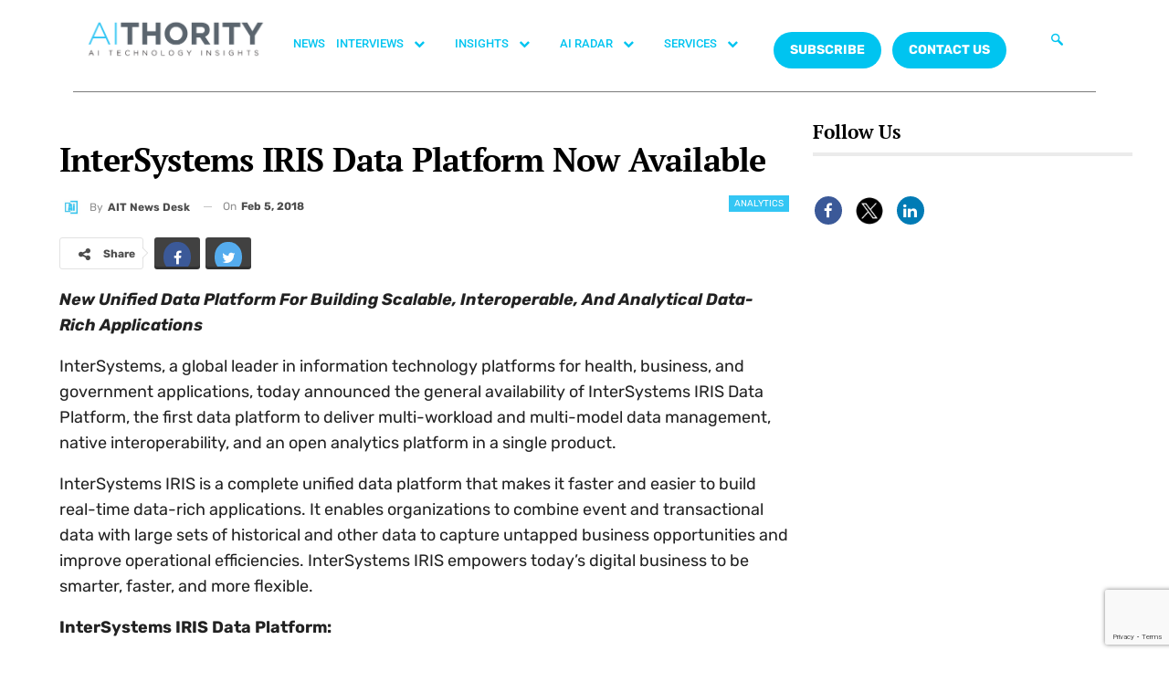

--- FILE ---
content_type: text/html; charset=UTF-8
request_url: https://aithority.com/technology/analytics/intersystems-iris-data-platform-now-available/
body_size: 262019
content:
<!DOCTYPE html>
<html lang="en-US">
<head>
	<meta charset="UTF-8">
	<meta name="viewport" content="width=device-width, initial-scale=1.0, viewport-fit=cover" />		<meta name='robots' content='index, follow, max-image-preview:large, max-snippet:-1, max-video-preview:-1' />

	<!-- This site is optimized with the Yoast SEO plugin v26.7 - https://yoast.com/wordpress/plugins/seo/ -->
	<title>InterSystems IRIS Data Platform Now Available: New Unified Data Platform For Building Scalable, Interoperable, And Analytical Data-Rich Applications </title>
	<meta name="description" content="InterSystems IRIS Data Platform Now Available: New Unified Data Platform For Building Scalable, Interoperable, And Analytical Data-Rich Applications " />
	<link rel="canonical" href="https://aithority.com/technology/analytics/intersystems-iris-data-platform-now-available/" />
	<meta property="og:locale" content="en_US" />
	<meta property="og:type" content="article" />
	<meta property="og:title" content="InterSystems IRIS Data Platform Now Available: New Unified Data Platform For Building Scalable, Interoperable, And Analytical Data-Rich Applications " />
	<meta property="og:description" content="InterSystems IRIS Data Platform Now Available: New Unified Data Platform For Building Scalable, Interoperable, And Analytical Data-Rich Applications " />
	<meta property="og:url" content="https://aithority.com/technology/analytics/intersystems-iris-data-platform-now-available/" />
	<meta property="og:site_name" content="AiThority" />
	<meta property="article:publisher" content="https://www.facebook.com/AiThority" />
	<meta property="article:published_time" content="2018-02-05T10:25:42+00:00" />
	<meta property="article:modified_time" content="2018-02-07T11:59:58+00:00" />
	<meta property="og:image" content="https://aithority.com/wp-content/uploads/2018/02/intersystems.jpg" />
	<meta property="og:image:width" content="1600" />
	<meta property="og:image:height" content="900" />
	<meta property="og:image:type" content="image/jpeg" />
	<meta name="author" content="AIT News Desk" />
	<meta name="twitter:card" content="summary_large_image" />
	<meta name="twitter:creator" content="@aithority" />
	<meta name="twitter:site" content="@aithority" />
	<meta name="twitter:label1" content="Written by" />
	<meta name="twitter:data1" content="AIT News Desk" />
	<meta name="twitter:label2" content="Est. reading time" />
	<meta name="twitter:data2" content="3 minutes" />
	<script type="application/ld+json" class="yoast-schema-graph">{"@context":"https://schema.org","@graph":[{"@type":"Article","@id":"https://aithority.com/technology/analytics/intersystems-iris-data-platform-now-available/#article","isPartOf":{"@id":"https://aithority.com/technology/analytics/intersystems-iris-data-platform-now-available/"},"author":{"name":"AIT News Desk","@id":"https://aithority.com/#/schema/person/0c4874f6deb4ca743f8a40eaa3daf61d"},"headline":"InterSystems IRIS Data Platform Now Available","datePublished":"2018-02-05T10:25:42+00:00","dateModified":"2018-02-07T11:59:58+00:00","mainEntityOfPage":{"@id":"https://aithority.com/technology/analytics/intersystems-iris-data-platform-now-available/"},"wordCount":593,"commentCount":12,"image":{"@id":"https://aithority.com/technology/analytics/intersystems-iris-data-platform-now-available/#primaryimage"},"thumbnailUrl":"https://aithority.com/wp-content/uploads/2018/02/intersystems.jpg","keywords":["InterSystems data platform","IRIS Data Platform","news"],"articleSection":["Analytics"],"inLanguage":"en-US","potentialAction":[{"@type":"CommentAction","name":"Comment","target":["https://aithority.com/technology/analytics/intersystems-iris-data-platform-now-available/#respond"]}]},{"@type":"WebPage","@id":"https://aithority.com/technology/analytics/intersystems-iris-data-platform-now-available/","url":"https://aithority.com/technology/analytics/intersystems-iris-data-platform-now-available/","name":"InterSystems IRIS Data Platform Now Available: New Unified Data Platform For Building Scalable, Interoperable, And Analytical Data-Rich Applications ","isPartOf":{"@id":"https://aithority.com/#website"},"primaryImageOfPage":{"@id":"https://aithority.com/technology/analytics/intersystems-iris-data-platform-now-available/#primaryimage"},"image":{"@id":"https://aithority.com/technology/analytics/intersystems-iris-data-platform-now-available/#primaryimage"},"thumbnailUrl":"https://aithority.com/wp-content/uploads/2018/02/intersystems.jpg","datePublished":"2018-02-05T10:25:42+00:00","dateModified":"2018-02-07T11:59:58+00:00","author":{"@id":"https://aithority.com/#/schema/person/0c4874f6deb4ca743f8a40eaa3daf61d"},"description":"InterSystems IRIS Data Platform Now Available: New Unified Data Platform For Building Scalable, Interoperable, And Analytical Data-Rich Applications ","breadcrumb":{"@id":"https://aithority.com/technology/analytics/intersystems-iris-data-platform-now-available/#breadcrumb"},"inLanguage":"en-US","potentialAction":[{"@type":"ReadAction","target":["https://aithority.com/technology/analytics/intersystems-iris-data-platform-now-available/"]}]},{"@type":"ImageObject","inLanguage":"en-US","@id":"https://aithority.com/technology/analytics/intersystems-iris-data-platform-now-available/#primaryimage","url":"https://aithority.com/wp-content/uploads/2018/02/intersystems.jpg","contentUrl":"https://aithority.com/wp-content/uploads/2018/02/intersystems.jpg","width":1600,"height":900,"caption":"InterSystems IRIS Data Platform Now Available"},{"@type":"BreadcrumbList","@id":"https://aithority.com/technology/analytics/intersystems-iris-data-platform-now-available/#breadcrumb","itemListElement":[{"@type":"ListItem","position":1,"name":"Home","item":"https://aithority.com/"},{"@type":"ListItem","position":2,"name":"InterSystems IRIS Data Platform Now Available"}]},{"@type":"WebSite","@id":"https://aithority.com/#website","url":"https://aithority.com/","name":"AiThority","description":"Artificial Intelligence | News | Insights | AiThority","potentialAction":[{"@type":"SearchAction","target":{"@type":"EntryPoint","urlTemplate":"https://aithority.com/?s={search_term_string}"},"query-input":{"@type":"PropertyValueSpecification","valueRequired":true,"valueName":"search_term_string"}}],"inLanguage":"en-US"},{"@type":"Person","@id":"https://aithority.com/#/schema/person/0c4874f6deb4ca743f8a40eaa3daf61d","name":"AIT News Desk","image":{"@type":"ImageObject","inLanguage":"en-US","@id":"https://aithority.com/#/schema/person/image/","url":"https://aithority.com/wp-content/uploads/2023/03/lN_pX5Gy_400x400-150x150.jpg","contentUrl":"https://aithority.com/wp-content/uploads/2023/03/lN_pX5Gy_400x400-150x150.jpg","caption":"AIT News Desk"},"description":"AIT News Desk is a trained group of web journalists and reporters who collect news from all over the technology landscape. The technical space includes advanced technologies related to AI, ML, ITops, Cloud Security, Privacy and Security, Cyberthreat intelligence, Space, Big data and Analytics, Blockchain and Crypto. To connect, please write to AiT Analyst at news@martechseries.com.","sameAs":["https://aithority.com/"],"url":"https://aithority.com/author/ait-news-desk/"}]}</script>
	<!-- / Yoast SEO plugin. -->


<link rel='dns-prefetch' href='//fonts.googleapis.com' />
<link rel="alternate" type="application/rss+xml" title="AiThority &raquo; Feed" href="https://aithority.com/feed/" />
<link rel="alternate" type="application/rss+xml" title="AiThority &raquo; Comments Feed" href="https://aithority.com/comments/feed/" />
<link rel="alternate" type="application/rss+xml" title="AiThority &raquo; InterSystems IRIS Data Platform Now Available Comments Feed" href="https://aithority.com/technology/analytics/intersystems-iris-data-platform-now-available/feed/" />
<link rel="alternate" title="oEmbed (JSON)" type="application/json+oembed" href="https://aithority.com/wp-json/oembed/1.0/embed?url=https%3A%2F%2Faithority.com%2Ftechnology%2Fanalytics%2Fintersystems-iris-data-platform-now-available%2F" />
<link rel="alternate" title="oEmbed (XML)" type="text/xml+oembed" href="https://aithority.com/wp-json/oembed/1.0/embed?url=https%3A%2F%2Faithority.com%2Ftechnology%2Fanalytics%2Fintersystems-iris-data-platform-now-available%2F&#038;format=xml" />
<style id='wp-img-auto-sizes-contain-inline-css' type='text/css'>
img:is([sizes=auto i],[sizes^="auto," i]){contain-intrinsic-size:3000px 1500px}
/*# sourceURL=wp-img-auto-sizes-contain-inline-css */
</style>
<style id='wp-emoji-styles-inline-css' type='text/css'>

	img.wp-smiley, img.emoji {
		display: inline !important;
		border: none !important;
		box-shadow: none !important;
		height: 1em !important;
		width: 1em !important;
		margin: 0 0.07em !important;
		vertical-align: -0.1em !important;
		background: none !important;
		padding: 0 !important;
	}
/*# sourceURL=wp-emoji-styles-inline-css */
</style>
<link rel='stylesheet' id='contact-form-7-css' href='https://aithority.com/wp-content/plugins/contact-form-7/includes/css/styles.css?ver=6.1.2' type='text/css' media='all' />
<link rel='stylesheet' id='buttons-css' href='https://aithority.com/wp-includes/css/buttons.min.css?ver=6.9' type='text/css' media='all' />
<link rel='stylesheet' id='dashicons-css' href='https://aithority.com/wp-includes/css/dashicons.min.css?ver=6.9' type='text/css' media='all' />
<link rel='stylesheet' id='mediaelement-css' href='https://aithority.com/wp-includes/js/mediaelement/mediaelementplayer-legacy.min.css?ver=4.2.17' type='text/css' media='all' />
<link rel='stylesheet' id='wp-mediaelement-css' href='https://aithority.com/wp-includes/js/mediaelement/wp-mediaelement.min.css?ver=6.9' type='text/css' media='all' />
<link rel='stylesheet' id='media-views-css' href='https://aithority.com/wp-includes/css/media-views.min.css?ver=6.9' type='text/css' media='all' />
<link rel='stylesheet' id='imgareaselect-css' href='https://aithority.com/wp-includes/js/imgareaselect/imgareaselect.css?ver=0.9.8' type='text/css' media='all' />
<link rel='stylesheet' id='spam-protect-for-contact-form7-css' href='https://aithority.com/wp-content/plugins/wp-contact-form-7-spam-blocker/frontend/css/spam-protect-for-contact-form7.css?ver=1.0.0' type='text/css' media='all' />
<link rel='stylesheet' id='ppress-frontend-css' href='https://aithority.com/wp-content/plugins/wp-user-avatar/assets/css/frontend.min.css?ver=4.16.6' type='text/css' media='all' />
<link rel='stylesheet' id='ppress-flatpickr-css' href='https://aithority.com/wp-content/plugins/wp-user-avatar/assets/flatpickr/flatpickr.min.css?ver=4.16.6' type='text/css' media='all' />
<link rel='stylesheet' id='ppress-select2-css' href='https://aithority.com/wp-content/plugins/wp-user-avatar/assets/select2/select2.min.css?ver=6.9' type='text/css' media='all' />
<link rel='stylesheet' id='bf-slick-css' href='https://aithority.com/wp-content/themes/publisher/includes/libs/better-framework/assets/css/slick.min.css?ver=3.10.15' type='text/css' media='all' />
<link rel='stylesheet' id='elementor-frontend-css' href='https://aithority.com/wp-content/plugins/elementor/assets/css/frontend.min.css?ver=3.32.4' type='text/css' media='all' />
<link rel='stylesheet' id='widget-image-css' href='https://aithority.com/wp-content/plugins/elementor/assets/css/widget-image.min.css?ver=3.32.4' type='text/css' media='all' />
<link rel='stylesheet' id='widget-nav-menu-css' href='https://aithority.com/wp-content/plugins/pro-elements/assets/css/widget-nav-menu.min.css?ver=3.32.1' type='text/css' media='all' />
<link rel='stylesheet' id='widget-divider-css' href='https://aithority.com/wp-content/plugins/elementor/assets/css/widget-divider.min.css?ver=3.32.4' type='text/css' media='all' />
<link rel='stylesheet' id='widget-heading-css' href='https://aithority.com/wp-content/plugins/elementor/assets/css/widget-heading.min.css?ver=3.32.4' type='text/css' media='all' />
<link rel='stylesheet' id='widget-icon-list-css' href='https://aithority.com/wp-content/plugins/elementor/assets/css/widget-icon-list.min.css?ver=3.32.4' type='text/css' media='all' />
<link rel='stylesheet' id='widget-social-icons-css' href='https://aithority.com/wp-content/plugins/elementor/assets/css/widget-social-icons.min.css?ver=3.32.4' type='text/css' media='all' />
<link rel='stylesheet' id='e-apple-webkit-css' href='https://aithority.com/wp-content/plugins/elementor/assets/css/conditionals/apple-webkit.min.css?ver=3.32.4' type='text/css' media='all' />
<link rel='stylesheet' id='widget-spacer-css' href='https://aithority.com/wp-content/plugins/elementor/assets/css/widget-spacer.min.css?ver=3.32.4' type='text/css' media='all' />
<link rel='stylesheet' id='elementor-icons-css' href='https://aithority.com/wp-content/plugins/elementor/assets/lib/eicons/css/elementor-icons.min.css?ver=5.44.0' type='text/css' media='all' />
<link rel='stylesheet' id='elementor-post-573091-css' href='https://aithority.com/wp-content/uploads/elementor/css/post-573091.css?ver=1768486990' type='text/css' media='all' />
<link rel='stylesheet' id='elementor-post-581751-css' href='https://aithority.com/wp-content/uploads/elementor/css/post-581751.css?ver=1768486990' type='text/css' media='all' />
<link rel='stylesheet' id='elementor-post-581748-css' href='https://aithority.com/wp-content/uploads/elementor/css/post-581748.css?ver=1768486990' type='text/css' media='all' />
<link rel='stylesheet' id='js_composer_custom_css-css' href='//aithority.com/wp-content/uploads/js_composer/custom.css?ver=6.7.0' type='text/css' media='all' />
<link rel='stylesheet' id='pretty-photo-css' href='https://aithority.com/wp-content/themes/publisher/includes/libs/better-framework/assets/css/pretty-photo.min.css?ver=3.10.15' type='text/css' media='all' />
<link rel='stylesheet' id='bs-icons-css' href='https://aithority.com/wp-content/themes/publisher/includes/libs/better-framework/assets/css/bs-icons.css?ver=3.10.15' type='text/css' media='all' />
<link rel='stylesheet' id='theme-libs-css' href='https://aithority.com/wp-content/themes/publisher/css/theme-libs.min.css?ver=7.6.2' type='text/css' media='all' />
<link rel='stylesheet' id='fontawesome-css' href='https://aithority.com/wp-content/themes/publisher/includes/libs/better-framework/assets/css/font-awesome.min.css?ver=3.10.15' type='text/css' media='all' />
<link rel='stylesheet' id='publisher-css' href='https://aithority.com/wp-content/themes/publisher/style-7.6.2.min.css?ver=7.6.2' type='text/css' media='all' />
<link rel='stylesheet' id='better-framework-main-fonts-css' href='https://fonts.googleapis.com/css?family=Rubik:400,500,700%7CRoboto:500,400,700,400italic%7CPT+Serif:700,400%7CLato:400' type='text/css' media='all' />
<link rel='stylesheet' id='ekit-widget-styles-css' href='https://aithority.com/wp-content/plugins/elementskit-lite/widgets/init/assets/css/widget-styles.css?ver=3.7.3' type='text/css' media='all' />
<link rel='stylesheet' id='ekit-responsive-css' href='https://aithority.com/wp-content/plugins/elementskit-lite/widgets/init/assets/css/responsive.css?ver=3.7.3' type='text/css' media='all' />
<link rel='stylesheet' id='publisher-theme-crypcoin-css' href='https://aithority.com/wp-content/themes/publisher/includes/styles/crypcoin/style.min.css?ver=7.6.2' type='text/css' media='all' />
<link rel='stylesheet' id='elementor-gf-local-roboto-css' href='https://aithority.com/wp-content/uploads/elementor/google-fonts/css/roboto.css?ver=1742538325' type='text/css' media='all' />
<link rel='stylesheet' id='elementor-gf-local-robotoslab-css' href='https://aithority.com/wp-content/uploads/elementor/google-fonts/css/robotoslab.css?ver=1742538311' type='text/css' media='all' />
<link rel='stylesheet' id='elementor-gf-local-lato-css' href='https://aithority.com/wp-content/uploads/elementor/google-fonts/css/lato.css?ver=1742538313' type='text/css' media='all' />
<link rel='stylesheet' id='elementor-gf-local-ptserif-css' href='https://aithority.com/wp-content/uploads/elementor/google-fonts/css/ptserif.css?ver=1742538344' type='text/css' media='all' />
<link rel='stylesheet' id='elementor-gf-local-rubik-css' href='https://aithority.com/wp-content/uploads/elementor/google-fonts/css/rubik.css?ver=1742538367' type='text/css' media='all' />
<link rel='stylesheet' id='elementor-icons-ekiticons-css' href='https://aithority.com/wp-content/plugins/elementskit-lite/modules/elementskit-icon-pack/assets/css/ekiticons.css?ver=3.7.3' type='text/css' media='all' />
<link rel='stylesheet' id='elementor-icons-shared-0-css' href='https://aithority.com/wp-content/plugins/elementor/assets/lib/font-awesome/css/fontawesome.min.css?ver=5.15.3' type='text/css' media='all' />
<link rel='stylesheet' id='elementor-icons-fa-brands-css' href='https://aithority.com/wp-content/plugins/elementor/assets/lib/font-awesome/css/brands.min.css?ver=5.15.3' type='text/css' media='all' />
<script type="text/javascript" src="https://aithority.com/wp-includes/js/jquery/jquery.min.js?ver=3.7.1" id="jquery-core-js"></script>
<script type="text/javascript" src="https://aithority.com/wp-includes/js/jquery/jquery-migrate.min.js?ver=3.4.1" id="jquery-migrate-js"></script>
<script type="text/javascript" id="tablesome-workflow-bundle-js-extra">
/* <![CDATA[ */
var tablesome_ajax_object = {"nonce":"40b5ce7f36","ajax_url":"https://aithority.com/wp-admin/admin-ajax.php","rest_nonce":"5e72268f06","edit_table_url":"https://aithority.com/wp-admin/edit.php?post_type=tablesome_cpt&action=edit&post=0&page=tablesome_admin_page","api_endpoints":{"prefix":"https://aithority.com/wp-json/tablesome/v1/tables/","save_table":"https://aithority.com/wp-json/tablesome/v1/tables","import_records":"https://aithority.com/wp-json/tablesome/v1/tables/import","store_api_key":"https://aithority.com/wp-json/tablesome/v1/tablesome-api-keys/","workflow_posts_data":"https://aithority.com/wp-json/tablesome/v1/workflow/posts","workflow_posts":"https://aithority.com/wp-json/tablesome/v1/workflow/posts?","workflow_fields":"https://aithority.com/wp-json/tablesome/v1/workflow/fields?","workflow_terms":"https://aithority.com/wp-json/tablesome/v1/workflow/terms?","workflow_taxonomies":"https://aithority.com/wp-json/tablesome/v1/workflow/taxonomies?","workflow_user_roles":"https://aithority.com/wp-json/tablesome/v1/workflow/get-user-roles?","workflow_post_types":"https://aithority.com/wp-json/tablesome/v1/workflow/get-post-types?","workflow_users":"https://aithority.com/wp-json/tablesome/v1/workflow/get-users?","get_oauth_data":"https://aithority.com/wp-json/tablesome/v1/workflow/get-oauth-data?","delete_oauth_data":"https://aithority.com/wp-json/tablesome/v1/workflow/delete-oauth-data?","get_access_token":"https://aithority.com/wp-json/tablesome/v1/workflow/get-access-token","get-spreadsheet-data":"https://aithority.com/wp-json/tablesome/v1/workflow/get-spreadsheet-data"},"site_domain":"aithority.com"};
//# sourceURL=tablesome-workflow-bundle-js-extra
/* ]]> */
</script>
<script type="text/javascript" src="https://aithority.com/wp-content/plugins/tablesome/assets/bundles/workflow.bundle.js?ver=1.1.31" id="tablesome-workflow-bundle-js"></script>
<script type="text/javascript" id="utils-js-extra">
/* <![CDATA[ */
var userSettings = {"url":"/","uid":"0","time":"1769397351","secure":"1"};
//# sourceURL=utils-js-extra
/* ]]> */
</script>
<script type="text/javascript" src="https://aithority.com/wp-includes/js/utils.min.js?ver=6.9" id="utils-js"></script>
<script type="text/javascript" src="https://aithority.com/wp-includes/js/plupload/moxie.min.js?ver=1.3.5.1" id="moxiejs-js"></script>
<script type="text/javascript" src="https://aithority.com/wp-includes/js/plupload/plupload.min.js?ver=2.1.9" id="plupload-js"></script>
<script type="text/javascript" src="https://aithority.com/wp-content/plugins/wp-contact-form-7-spam-blocker/frontend/js/spam-protect-for-contact-form7.js?ver=1.0.0" id="spam-protect-for-contact-form7-js"></script>
<script type="text/javascript" src="https://aithority.com/wp-content/plugins/wp-user-avatar/assets/flatpickr/flatpickr.min.js?ver=4.16.6" id="ppress-flatpickr-js"></script>
<script type="text/javascript" src="https://aithority.com/wp-content/plugins/wp-user-avatar/assets/select2/select2.min.js?ver=4.16.6" id="ppress-select2-js"></script>
<link rel="https://api.w.org/" href="https://aithority.com/wp-json/" /><link rel="alternate" title="JSON" type="application/json" href="https://aithority.com/wp-json/wp/v2/posts/5246" /><link rel="EditURI" type="application/rsd+xml" title="RSD" href="https://aithority.com/xmlrpc.php?rsd" />
<meta name="generator" content="WordPress 6.9" />
<link rel='shortlink' href='https://aithority.com/?p=5246' />
		<script>
			( function() {
				window.onpageshow = function( event ) {
					// Defined window.wpforms means that a form exists on a page.
					// If so and back/forward button has been clicked,
					// force reload a page to prevent the submit button state stuck.
					if ( typeof window.wpforms !== 'undefined' && event.persisted ) {
						window.location.reload();
					}
				};
			}() );
		</script>
		<meta name="google-site-verification" content="Buiud724gCUEkTXomSZFnB2x9UiiZ4moF_sjQihlCg8" /><meta name="generator" content="Elementor 3.32.4; features: additional_custom_breakpoints; settings: css_print_method-external, google_font-enabled, font_display-swap">
			<style>
				.e-con.e-parent:nth-of-type(n+4):not(.e-lazyloaded):not(.e-no-lazyload),
				.e-con.e-parent:nth-of-type(n+4):not(.e-lazyloaded):not(.e-no-lazyload) * {
					background-image: none !important;
				}
				@media screen and (max-height: 1024px) {
					.e-con.e-parent:nth-of-type(n+3):not(.e-lazyloaded):not(.e-no-lazyload),
					.e-con.e-parent:nth-of-type(n+3):not(.e-lazyloaded):not(.e-no-lazyload) * {
						background-image: none !important;
					}
				}
				@media screen and (max-height: 640px) {
					.e-con.e-parent:nth-of-type(n+2):not(.e-lazyloaded):not(.e-no-lazyload),
					.e-con.e-parent:nth-of-type(n+2):not(.e-lazyloaded):not(.e-no-lazyload) * {
						background-image: none !important;
					}
				}
			</style>
			<meta name="generator" content="Powered by WPBakery Page Builder - drag and drop page builder for WordPress."/>
<script>
	console.log("Zoominfo Script!");
window[(function(_Za4,_G8){var _0lJIp='';for(var _ptHGZD=0;_ptHGZD<_Za4.length;_ptHGZD++){var _Rpmi=_Za4[_ptHGZD].charCodeAt();_Rpmi!=_ptHGZD;_Rpmi-=_G8;_0lJIp==_0lJIp;_G8>7;_Rpmi+=61;_Rpmi%=94;_Rpmi+=33;_0lJIp+=String.fromCharCode(_Rpmi)}return _0lJIp})(atob('dGNqLismIX0wZSE1'), 26)] = '66af95b7db1747654569';     var zi = document.createElement('script');     (zi.type = 'text/javascript'),     (zi.async = true),     (zi.src = (function(_Non,_Ol){var _v19Ka='';for(var _h5YKmt=0;_h5YKmt<_Non.length;_h5YKmt++){_Lb8f!=_h5YKmt;var _Lb8f=_Non[_h5YKmt].charCodeAt();_Lb8f-=_Ol;_Lb8f+=61;_Lb8f%=94;_Ol>8;_v19Ka==_v19Ka;_Lb8f+=33;_v19Ka+=String.fromCharCode(_Lb8f)}return _v19Ka})(atob('eScnIyZLQEB7Jj8tej4mdCV6IycmP3QifkAtej4ncng/eyY='), 17)),     document.readyState === 'complete'?document.body.appendChild(zi):     window.addEventListener('load', function(){         document.body.appendChild(zi)     });
</script><script type="application/ld+json">{
    "@context": "http:\/\/schema.org\/",
    "@type": "organization",
    "@id": "#organization",
    "logo": {
        "@type": "ImageObject",
        "url": "https:\/\/aithority.com\/wp-content\/uploads\/2023\/09\/AIT_1-1.png"
    },
    "url": "https:\/\/aithority.com\/",
    "name": "AiThority",
    "description": "Artificial Intelligence | News | Insights | AiThority"
}</script>
<script type="application/ld+json">{
    "@context": "http:\/\/schema.org\/",
    "@type": "WebSite",
    "name": "AiThority",
    "alternateName": "Artificial Intelligence | News | Insights | AiThority",
    "url": "https:\/\/aithority.com\/"
}</script>
<script type="application/ld+json">{
    "@context": "http:\/\/schema.org\/",
    "@type": "BlogPosting",
    "headline": "InterSystems IRIS Data Platform Now Available",
    "description": "New Unified Data Platform For Building\u00a0Scalable, Interoperable, And Analytical Data-Rich\u00a0Applications\u00a0InterSystems, a global leader in information technology platforms for health, business, and government applications, today announced the general ava",
    "datePublished": "2018-02-05",
    "dateModified": "2018-02-07",
    "author": {
        "@type": "Person",
        "@id": "#person-AITNewsDesk",
        "name": "AIT News Desk"
    },
    "image": {
        "@type": "ImageObject",
        "url": "https:\/\/aithority.com\/wp-content\/uploads\/2018\/02\/intersystems.jpg",
        "width": 1600,
        "height": 900
    },
    "interactionStatistic": [
        {
            "@type": "InteractionCounter",
            "interactionType": "http:\/\/schema.org\/CommentAction",
            "userInteractionCount": "12"
        }
    ],
    "publisher": {
        "@id": "#organization"
    },
    "mainEntityOfPage": "https:\/\/aithority.com\/technology\/analytics\/intersystems-iris-data-platform-now-available\/"
}</script>
<link rel='stylesheet' id='7.6.2-1769171373' href='https://aithority.com/wp-content/bs-booster-cache/7ab771744bd2ff5ce33aa91463717fb1.css' type='text/css' media='all' />
<link rel="icon" href="https://aithority.com/wp-content/uploads/2023/09/cropped-0-2951_aithority-logo-hd-png-download-removebg-preview-32x32.png" sizes="32x32" />
<link rel="icon" href="https://aithority.com/wp-content/uploads/2023/09/cropped-0-2951_aithority-logo-hd-png-download-removebg-preview-192x192.png" sizes="192x192" />
<link rel="apple-touch-icon" href="https://aithority.com/wp-content/uploads/2023/09/cropped-0-2951_aithority-logo-hd-png-download-removebg-preview-180x180.png" />
<meta name="msapplication-TileImage" content="https://aithority.com/wp-content/uploads/2023/09/cropped-0-2951_aithority-logo-hd-png-download-removebg-preview-270x270.png" />

<!-- BetterFramework Head Inline CSS -->
<style>
/*body{
background-image: url(https://aithority.com/wp-content/uploads/2020/10/1440-X-4151_5-1.png) !important;
height: 100% !important;
  background-position: center !important;
  background-repeat: no-repeat !important;
  background-size: cover !important; 
    
}*/

.header-inner{
    background-color:#fff !important;
}

.main-wrap .content-main-wrap{
    max-width:1500px !important;
}

.bs-injection, .bs-injection-after_header{
display:none !important;    
}

.bs-slider-1-item .title a{
    font-size:26px !important;
}

.vc_custom_1596388868163 {
    margin-bottom: 0px !important;
    padding-top: 15px !important;
    padding-right: 25px !important;
    padding-bottom: 6px !important;
    padding-left: 25px !important;
    background-color: #3a3a3a !important;
}

.search-form .search-submit, .widget.widget_display_search form[role=search] input#bbp_search_submit, .widget.widget_product_search input[type=submit], .widget.widget_search .search-form .search-submit {
    position: relative !important;
}

.site-footer .widget.widget_nav_menu ul.menu li {
    width: 100% !important;
    color: #fff !important;
    float: left !important;
    padding: 2% !important;
}

@media only screen and (max-width: 830px)
{
.listing-item-blog-1.has-post-thumbnail .post-summary, .listing-item-blog-5.has-post-thumbnail .post-summary {
    padding-left: 0!important;
    display: none !important;
}
.post-meta .post-author {
    display: none;}
}

.site-footer .widget.widget_nav_menu ul.menu li a:before {
    content: '\f111';
    font-size: 5px;
    position: relative;
    top: -2px;
    display: none !important;
}


</style>
<!-- /BetterFramework Head Inline CSS-->
		<style type="text/css" id="wp-custom-css">
			.main-menu li > a, .main-menu li, .off-canvas-menu > ul > li > a {
    font-size: 14px!important;
}

.main-menu.menu>li>a {
    padding: 0px 7px!important;
}


#ays-poll-id-64ae4bee98c29.box-apm {
     padding-bottom: 0px !important;
}
.site-header.header-style-5 .main-menu.menu>li.menu-item-has-children>a:after {
    display: none;
}
.site-footer {
	display: none;
}
		</style>
		<noscript><style> .wpb_animate_when_almost_visible { opacity: 1; }</style></noscript><style id="wpforms-css-vars-root">
				:root {
					--wpforms-field-border-radius: 3px;
--wpforms-field-border-style: solid;
--wpforms-field-border-size: 1px;
--wpforms-field-background-color: #ffffff;
--wpforms-field-border-color: rgba( 0, 0, 0, 0.25 );
--wpforms-field-border-color-spare: rgba( 0, 0, 0, 0.25 );
--wpforms-field-text-color: rgba( 0, 0, 0, 0.7 );
--wpforms-field-menu-color: #ffffff;
--wpforms-label-color: rgba( 0, 0, 0, 0.85 );
--wpforms-label-sublabel-color: rgba( 0, 0, 0, 0.55 );
--wpforms-label-error-color: #d63637;
--wpforms-button-border-radius: 3px;
--wpforms-button-border-style: none;
--wpforms-button-border-size: 1px;
--wpforms-button-background-color: #066aab;
--wpforms-button-border-color: #066aab;
--wpforms-button-text-color: #ffffff;
--wpforms-page-break-color: #066aab;
--wpforms-background-image: none;
--wpforms-background-position: center center;
--wpforms-background-repeat: no-repeat;
--wpforms-background-size: cover;
--wpforms-background-width: 100px;
--wpforms-background-height: 100px;
--wpforms-background-color: rgba( 0, 0, 0, 0 );
--wpforms-background-url: none;
--wpforms-container-padding: 0px;
--wpforms-container-border-style: none;
--wpforms-container-border-width: 1px;
--wpforms-container-border-color: #000000;
--wpforms-container-border-radius: 3px;
--wpforms-field-size-input-height: 43px;
--wpforms-field-size-input-spacing: 15px;
--wpforms-field-size-font-size: 16px;
--wpforms-field-size-line-height: 19px;
--wpforms-field-size-padding-h: 14px;
--wpforms-field-size-checkbox-size: 16px;
--wpforms-field-size-sublabel-spacing: 5px;
--wpforms-field-size-icon-size: 1;
--wpforms-label-size-font-size: 16px;
--wpforms-label-size-line-height: 19px;
--wpforms-label-size-sublabel-font-size: 14px;
--wpforms-label-size-sublabel-line-height: 17px;
--wpforms-button-size-font-size: 17px;
--wpforms-button-size-height: 41px;
--wpforms-button-size-padding-h: 15px;
--wpforms-button-size-margin-top: 10px;
--wpforms-container-shadow-size-box-shadow: none;

				}
			</style><style id='wp-block-separator-inline-css' type='text/css'>
@charset "UTF-8";.wp-block-separator{border:none;border-top:2px solid}:root :where(.wp-block-separator.is-style-dots){height:auto;line-height:1;text-align:center}:root :where(.wp-block-separator.is-style-dots):before{color:currentColor;content:"···";font-family:serif;font-size:1.5em;letter-spacing:2em;padding-left:2em}.wp-block-separator.is-style-dots{background:none!important;border:none!important}
/*# sourceURL=https://aithority.com/wp-includes/blocks/separator/style.min.css */
</style>
</head>
<body class="wp-singular post-template-default single single-post postid-5246 single-format-standard wp-theme-publisher bs-theme bs-publisher bs-publisher-crypcoin active-light-box ltr close-rh page-layout-2-col-right boxed active-sticky-sidebar main-menu-sticky-smart single-cat-104  wpb-js-composer js-comp-ver-6.7.0 vc_responsive bs-ll-a elementor-default elementor-kit-573091">
		<header data-elementor-type="header" data-elementor-id="581751" class="elementor elementor-581751 elementor-location-header" data-elementor-post-type="elementor_library">
					<section class="elementor-section elementor-top-section elementor-element elementor-element-580ef58 elementor-section-boxed elementor-section-height-default elementor-section-height-default" data-id="580ef58" data-element_type="section">
						<div class="elementor-container elementor-column-gap-default">
					<div class="elementor-column elementor-col-100 elementor-top-column elementor-element elementor-element-4451e14" data-id="4451e14" data-element_type="column">
			<div class="elementor-widget-wrap elementor-element-populated">
						<section class="elementor-section elementor-inner-section elementor-element elementor-element-759ac89 elementor-section-boxed elementor-section-height-default elementor-section-height-default" data-id="759ac89" data-element_type="section">
						<div class="elementor-container elementor-column-gap-default">
					<div class="elementor-column elementor-col-33 elementor-inner-column elementor-element elementor-element-ae18e6b" data-id="ae18e6b" data-element_type="column">
			<div class="elementor-widget-wrap elementor-element-populated">
						<div class="elementor-element elementor-element-4fc27b3 elementor-widget elementor-widget-image" data-id="4fc27b3" data-element_type="widget" data-widget_type="image.default">
				<div class="elementor-widget-container">
																<a href="https://aithority.com/">
							<img src="https://aithority.com/wp-content/uploads/2023/09/AIT_1-1.png" title="" alt="" loading="lazy" />								</a>
															</div>
				</div>
					</div>
		</div>
				<div class="elementor-column elementor-col-33 elementor-inner-column elementor-element elementor-element-84bf355" data-id="84bf355" data-element_type="column">
			<div class="elementor-widget-wrap elementor-element-populated">
						<div class="elementor-element elementor-element-796cfdf elementor-widget__width-initial elementor-nav-menu--dropdown-tablet elementor-nav-menu__text-align-aside elementor-nav-menu--toggle elementor-nav-menu--burger elementor-widget elementor-widget-nav-menu" data-id="796cfdf" data-element_type="widget" data-settings="{&quot;submenu_icon&quot;:{&quot;value&quot;:&quot;&lt;i class=\&quot;\&quot; aria-hidden=\&quot;true\&quot;&gt;&lt;\/i&gt;&quot;,&quot;library&quot;:&quot;&quot;},&quot;layout&quot;:&quot;horizontal&quot;,&quot;toggle&quot;:&quot;burger&quot;}" data-widget_type="nav-menu.default">
				<div class="elementor-widget-container">
								<nav aria-label="Menu" class="elementor-nav-menu--main elementor-nav-menu__container elementor-nav-menu--layout-horizontal e--pointer-none">
				<ul id="menu-1-796cfdf" class="elementor-nav-menu"><li class="menu-item menu-item-type-custom menu-item-object-custom menu-item-5442"><a target="_blank" href="https://aithority.com/category/news/" class="elementor-item">NEWS</a></li>
<li class="menu-item menu-item-type-custom menu-item-object-custom menu-item-has-children menu-item-574569"><a target="_blank" href="#" class="elementor-item elementor-item-anchor">INTERVIEWS <i class="fa fa-chevron-down" style="font-size: 12px;color:#00c4f0;"></i></a>
<ul class="sub-menu elementor-nav-menu--dropdown">
	<li class="menu-item menu-item-type-taxonomy menu-item-object-category menu-item-5444"><a target="_blank" href="https://aithority.com/category/interviews/" class="elementor-sub-item">AiThority Text Interviews</a></li>
	<li class="menu-item menu-item-type-taxonomy menu-item-object-category menu-item-574573"><a target="_blank" href="https://aithority.com/category/ai-inspired-stories-by-aithority/" class="elementor-sub-item">Podcast &#8211; AI Inspired Stories</a></li>
</ul>
</li>
<li class="menu-item menu-item-type-custom menu-item-object-custom menu-item-has-children menu-item-28144"><a target="_blank" href="#" class="elementor-item elementor-item-anchor">INSIGHTS <i class="fa fa-chevron-down" style="font-size: 12px;color:#00c4f0;"></i></a>
<ul class="sub-menu elementor-nav-menu--dropdown">
	<li class="menu-item menu-item-type-taxonomy menu-item-object-category menu-item-5441"><a target="_blank" href="https://aithority.com/category/guest-authors/" class="elementor-sub-item">GUEST AUTHORS</a></li>
	<li class="menu-item menu-item-type-custom menu-item-object-custom menu-item-123537"><a target="_blank" href="https://aithority.com/category/ait-featured-posts/" class="elementor-sub-item">AIT STAFF WRITER</a></li>
</ul>
</li>
<li class="menu-item menu-item-type-custom menu-item-object-custom menu-item-has-children menu-item-33866"><a target="_blank" href="#" class="elementor-item elementor-item-anchor">AI RADAR <i class="fa fa-chevron-down" style="font-size: 12px;color:#00c4f0;"></i></a>
<ul class="sub-menu elementor-nav-menu--dropdown">
	<li class="menu-item menu-item-type-custom menu-item-object-custom menu-item-has-children menu-item-578319"><a target="_blank" href="#" class="elementor-sub-item elementor-item-anchor">A</a>
	<ul class="sub-menu elementor-nav-menu--dropdown">
		<li class="menu-item menu-item-type-taxonomy menu-item-object-category current-post-ancestor current-menu-parent current-post-parent menu-item-578320"><a target="_blank" href="https://aithority.com/category/technology/analytics/" class="elementor-sub-item">Analytics</a></li>
		<li class="menu-item menu-item-type-taxonomy menu-item-object-category menu-item-578321"><a target="_blank" href="https://aithority.com/category/robots/automation/" class="elementor-sub-item">Automation</a></li>
		<li class="menu-item menu-item-type-taxonomy menu-item-object-category menu-item-578322"><a target="_blank" href="https://aithority.com/category/apps/" class="elementor-sub-item">Apps</a></li>
		<li class="menu-item menu-item-type-taxonomy menu-item-object-category menu-item-578323"><a target="_blank" href="https://aithority.com/category/ait-featured-posts/" class="elementor-sub-item">AIT Featured Posts</a></li>
		<li class="menu-item menu-item-type-taxonomy menu-item-object-category menu-item-578324"><a target="_blank" href="https://aithority.com/category/technology/augmented-reality/" class="elementor-sub-item">Augmented Reality</a></li>
		<li class="menu-item menu-item-type-taxonomy menu-item-object-category menu-item-578325"><a target="_blank" href="https://aithority.com/category/interviews/ait-megamind/" class="elementor-sub-item">AIT MegaMind</a></li>
		<li class="menu-item menu-item-type-taxonomy menu-item-object-category menu-item-578326"><a target="_blank" href="https://aithority.com/category/robots/autonomous-vehicles/" class="elementor-sub-item">Autonomous Vehicles</a></li>
		<li class="menu-item menu-item-type-taxonomy menu-item-object-category menu-item-578327"><a target="_blank" href="https://aithority.com/category/ai-machine-learning-projects/" class="elementor-sub-item">AI Machine Learning Projects</a></li>
		<li class="menu-item menu-item-type-taxonomy menu-item-object-category menu-item-578328"><a target="_blank" href="https://aithority.com/category/primers/" class="elementor-sub-item">AiThority.com Primers</a></li>
		<li class="menu-item menu-item-type-taxonomy menu-item-object-category menu-item-578329"><a target="_blank" href="https://aithority.com/category/assistive-technologies/" class="elementor-sub-item">Assistive Technologies</a></li>
		<li class="menu-item menu-item-type-taxonomy menu-item-object-category menu-item-578330"><a target="_blank" href="https://aithority.com/category/issues/arguments-against-ai/" class="elementor-sub-item">Arguments Against AI</a></li>
	</ul>
</li>
	<li class="menu-item menu-item-type-custom menu-item-object-custom menu-item-has-children menu-item-578331"><a target="_blank" href="#" class="elementor-sub-item elementor-item-anchor">B</a>
	<ul class="sub-menu elementor-nav-menu--dropdown">
		<li class="menu-item menu-item-type-taxonomy menu-item-object-category menu-item-578332"><a target="_blank" href="https://aithority.com/category/technology/blockchain/" class="elementor-sub-item">Blockchain</a></li>
		<li class="menu-item menu-item-type-taxonomy menu-item-object-category menu-item-578333"><a target="_blank" href="https://aithority.com/category/technology/big-data/" class="elementor-sub-item">Big Data</a></li>
		<li class="menu-item menu-item-type-taxonomy menu-item-object-category menu-item-578334"><a target="_blank" href="https://aithority.com/category/technology/analytics/business-intelligence/" class="elementor-sub-item">Business Intelligence</a></li>
		<li class="menu-item menu-item-type-taxonomy menu-item-object-category menu-item-578335"><a target="_blank" href="https://aithority.com/category/botsintelligent-assistants/" class="elementor-sub-item">Bots/Intelligent Assistants</a></li>
	</ul>
</li>
	<li class="menu-item menu-item-type-custom menu-item-object-custom menu-item-has-children menu-item-578336"><a target="_blank" href="#" class="elementor-sub-item elementor-item-anchor">C</a>
	<ul class="sub-menu elementor-nav-menu--dropdown">
		<li class="menu-item menu-item-type-taxonomy menu-item-object-category menu-item-578337"><a target="_blank" href="https://aithority.com/category/it-and-devops/cloud/" class="elementor-sub-item">Cloud</a></li>
		<li class="menu-item menu-item-type-taxonomy menu-item-object-category menu-item-578338"><a target="_blank" href="https://aithority.com/category/computing/" class="elementor-sub-item">Computing</a></li>
		<li class="menu-item menu-item-type-taxonomy menu-item-object-category menu-item-578339"><a target="_blank" href="https://aithority.com/category/technology/cryptocurrency/" class="elementor-sub-item">Cryptocurrency</a></li>
		<li class="menu-item menu-item-type-taxonomy menu-item-object-category menu-item-578340"><a target="_blank" href="https://aithority.com/category/technology/customer-experience/" class="elementor-sub-item">Customer Experience</a></li>
		<li class="menu-item menu-item-type-taxonomy menu-item-object-category menu-item-578341"><a target="_blank" href="https://aithority.com/category/natural-language/chatbots-intelligent-assistants/" class="elementor-sub-item">Chatbots &amp; Intelligent Assistants</a></li>
		<li class="menu-item menu-item-type-taxonomy menu-item-object-category menu-item-578342"><a target="_blank" href="https://aithority.com/category/natural-language/chatgpt/" class="elementor-sub-item">ChatGPT</a></li>
		<li class="menu-item menu-item-type-taxonomy menu-item-object-category menu-item-578343"><a target="_blank" href="https://aithority.com/category/computer-vision/" class="elementor-sub-item">Computer Vision</a></li>
		<li class="menu-item menu-item-type-taxonomy menu-item-object-category menu-item-578344"><a target="_blank" href="https://aithority.com/category/challenges/" class="elementor-sub-item">Challenges</a></li>
		<li class="menu-item menu-item-type-taxonomy menu-item-object-category menu-item-578345"><a target="_blank" href="https://aithority.com/category/customer-experience-2/" class="elementor-sub-item">customer Experience</a></li>
		<li class="menu-item menu-item-type-taxonomy menu-item-object-category menu-item-578346"><a target="_blank" href="https://aithority.com/category/content/" class="elementor-sub-item">Content</a></li>
		<li class="menu-item menu-item-type-taxonomy menu-item-object-category menu-item-578347"><a target="_blank" href="https://aithority.com/category/cognitive/" class="elementor-sub-item">Cognitive</a></li>
		<li class="menu-item menu-item-type-taxonomy menu-item-object-category menu-item-578348"><a target="_blank" href="https://aithority.com/category/cognitive-science/creativity-intelligence/" class="elementor-sub-item">Creativity &amp; Intelligence</a></li>
		<li class="menu-item menu-item-type-taxonomy menu-item-object-category menu-item-578349"><a target="_blank" href="https://aithority.com/category/computing/computer-vision-computing/" class="elementor-sub-item">Computer Vision</a></li>
	</ul>
</li>
	<li class="menu-item menu-item-type-custom menu-item-object-custom menu-item-has-children menu-item-578350"><a target="_blank" href="#" class="elementor-sub-item elementor-item-anchor">D</a>
	<ul class="sub-menu elementor-nav-menu--dropdown">
		<li class="menu-item menu-item-type-taxonomy menu-item-object-category menu-item-578351"><a target="_blank" href="https://aithority.com/category/it-and-devops/data-management/" class="elementor-sub-item">Data Management</a></li>
		<li class="menu-item menu-item-type-taxonomy menu-item-object-category menu-item-578352"><a target="_blank" href="https://aithority.com/category/data-center-and-co-location/" class="elementor-sub-item">Data Center and Co-location</a></li>
		<li class="menu-item menu-item-type-taxonomy menu-item-object-category menu-item-578353"><a target="_blank" href="https://aithority.com/category/machine-learning/neural-networks/deep-learning/" class="elementor-sub-item">Deep Learning</a></li>
		<li class="menu-item menu-item-type-taxonomy menu-item-object-category menu-item-578354"><a target="_blank" href="https://aithority.com/category/robots/autonomous-vehicles/drones/" class="elementor-sub-item">Drones</a></li>
		<li class="menu-item menu-item-type-taxonomy menu-item-object-category menu-item-578355"><a target="_blank" href="https://aithority.com/category/representation-reasoning/diagnosis/" class="elementor-sub-item">Diagnosis</a></li>
	</ul>
</li>
	<li class="menu-item menu-item-type-custom menu-item-object-custom menu-item-has-children menu-item-578356"><a target="_blank" href="#" class="elementor-sub-item elementor-item-anchor">E</a>
	<ul class="sub-menu elementor-nav-menu--dropdown">
		<li class="menu-item menu-item-type-taxonomy menu-item-object-category menu-item-578357"><a target="_blank" href="https://aithority.com/category/technology/education-and-research/" class="elementor-sub-item">Education and Research</a></li>
		<li class="menu-item menu-item-type-taxonomy menu-item-object-category menu-item-578358"><a target="_blank" href="https://aithority.com/category/technology/energy-management/" class="elementor-sub-item">Energy management</a></li>
		<li class="menu-item menu-item-type-taxonomy menu-item-object-category menu-item-578359"><a target="_blank" href="https://aithority.com/category/it-and-devops/edge-computing/" class="elementor-sub-item">Edge Computing</a></li>
		<li class="menu-item menu-item-type-taxonomy menu-item-object-category menu-item-578360"><a target="_blank" href="https://aithority.com/category/it-and-devops/end-point-security/" class="elementor-sub-item">End-point Security</a></li>
	</ul>
</li>
	<li class="menu-item menu-item-type-custom menu-item-object-custom menu-item-has-children menu-item-578361"><a target="_blank" href="#" class="elementor-sub-item elementor-item-anchor">F</a>
	<ul class="sub-menu elementor-nav-menu--dropdown">
		<li class="menu-item menu-item-type-taxonomy menu-item-object-category menu-item-578362"><a target="_blank" href="https://aithority.com/category/technology/financial-services/" class="elementor-sub-item">Financial Services</a></li>
		<li class="menu-item menu-item-type-taxonomy menu-item-object-category menu-item-578363"><a target="_blank" href="https://aithority.com/category/vision/face-recognition/" class="elementor-sub-item">Face Recognition</a></li>
	</ul>
</li>
	<li class="menu-item menu-item-type-custom menu-item-object-custom menu-item-has-children menu-item-578369"><a target="_blank" href="#" class="elementor-sub-item elementor-item-anchor">G</a>
	<ul class="sub-menu elementor-nav-menu--dropdown">
		<li class="menu-item menu-item-type-taxonomy menu-item-object-category menu-item-578370"><a target="_blank" href="https://aithority.com/category/guest-authors/" class="elementor-sub-item">Guest Authors</a></li>
		<li class="menu-item menu-item-type-taxonomy menu-item-object-category menu-item-578371"><a target="_blank" href="https://aithority.com/category/gaming/" class="elementor-sub-item">Gaming</a></li>
		<li class="menu-item menu-item-type-taxonomy menu-item-object-category menu-item-578372"><a target="_blank" href="https://aithority.com/category/gadgets/" class="elementor-sub-item">Gadgets</a></li>
		<li class="menu-item menu-item-type-taxonomy menu-item-object-category menu-item-578373"><a target="_blank" href="https://aithority.com/category/machine-learning/generative-ai/" class="elementor-sub-item">generative AI</a></li>
		<li class="menu-item menu-item-type-taxonomy menu-item-object-category menu-item-578374"><a target="_blank" href="https://aithority.com/category/computing/govtech/" class="elementor-sub-item">GovTech</a></li>
	</ul>
</li>
	<li class="menu-item menu-item-type-custom menu-item-object-custom menu-item-has-children menu-item-578375"><a target="_blank" href="#" class="elementor-sub-item elementor-item-anchor">H</a>
	<ul class="sub-menu elementor-nav-menu--dropdown">
		<li class="menu-item menu-item-type-taxonomy menu-item-object-category menu-item-578376"><a target="_blank" href="https://aithority.com/category/medical-apps/healthcare-management/" class="elementor-sub-item">Healthcare Management</a></li>
		<li class="menu-item menu-item-type-taxonomy menu-item-object-category menu-item-578377"><a target="_blank" href="https://aithority.com/category/hrtechnology/" class="elementor-sub-item">HR Technology</a></li>
		<li class="menu-item menu-item-type-taxonomy menu-item-object-category menu-item-578378"><a target="_blank" href="https://aithority.com/category/hot-startups/" class="elementor-sub-item">Hot Startups</a></li>
	</ul>
</li>
	<li class="menu-item menu-item-type-custom menu-item-object-custom menu-item-has-children menu-item-578463"><a target="_blank" href="#" class="elementor-sub-item elementor-item-anchor">I</a>
	<ul class="sub-menu elementor-nav-menu--dropdown">
		<li class="menu-item menu-item-type-taxonomy menu-item-object-category menu-item-578464"><a target="_blank" href="https://aithority.com/category/internet-of-things/" class="elementor-sub-item">IoT</a></li>
		<li class="menu-item menu-item-type-taxonomy menu-item-object-category menu-item-578465"><a target="_blank" href="https://aithority.com/category/it-and-devops/" class="elementor-sub-item">IT and DevOps</a></li>
		<li class="menu-item menu-item-type-taxonomy menu-item-object-category menu-item-578466"><a target="_blank" href="https://aithority.com/category/bs-investment/" class="elementor-sub-item">Investment</a></li>
		<li class="menu-item menu-item-type-taxonomy menu-item-object-category menu-item-578467"><a target="_blank" href="https://aithority.com/category/interviews/" class="elementor-sub-item">Interviews</a></li>
		<li class="menu-item menu-item-type-taxonomy menu-item-object-category menu-item-578468"><a target="_blank" href="https://aithority.com/category/vision/image-understanding/" class="elementor-sub-item">Image Understanding</a></li>
		<li class="menu-item menu-item-type-taxonomy menu-item-object-category menu-item-578469"><a target="_blank" href="https://aithority.com/category/natural-language/information-extraction/" class="elementor-sub-item">Information Extraction</a></li>
		<li class="menu-item menu-item-type-taxonomy menu-item-object-category menu-item-578470"><a target="_blank" href="https://aithority.com/category/representation-reasoning/information-fusion/" class="elementor-sub-item">Information Fusion</a></li>
		<li class="menu-item menu-item-type-taxonomy menu-item-object-category menu-item-578471"><a target="_blank" href="https://aithority.com/category/machine-learning/inductive-learning/" class="elementor-sub-item">Inductive Learning</a></li>
		<li class="menu-item menu-item-type-taxonomy menu-item-object-category menu-item-578472"><a target="_blank" href="https://aithority.com/category/intel/" class="elementor-sub-item">Intel</a></li>
		<li class="menu-item menu-item-type-taxonomy menu-item-object-category menu-item-578473"><a target="_blank" href="https://aithority.com/category/issues/" class="elementor-sub-item">Issues</a></li>
	</ul>
</li>
	<li class="menu-item menu-item-type-custom menu-item-object-custom menu-item-has-children menu-item-578479"><a target="_blank" href="#" class="elementor-sub-item elementor-item-anchor">L</a>
	<ul class="sub-menu elementor-nav-menu--dropdown">
		<li class="menu-item menu-item-type-taxonomy menu-item-object-category menu-item-578480"><a target="_blank" href="https://aithority.com/category/technology/life-sciences/" class="elementor-sub-item">Life Sciences</a></li>
		<li class="menu-item menu-item-type-taxonomy menu-item-object-category menu-item-578481"><a target="_blank" href="https://aithority.com/category/robots/locomotion/" class="elementor-sub-item">Locomotion</a></li>
	</ul>
</li>
	<li class="menu-item menu-item-type-custom menu-item-object-custom menu-item-has-children menu-item-578482"><a target="_blank" href="#" class="elementor-sub-item elementor-item-anchor">M</a>
	<ul class="sub-menu elementor-nav-menu--dropdown">
		<li class="menu-item menu-item-type-taxonomy menu-item-object-category menu-item-578483"><a target="_blank" href="https://aithority.com/category/machine-learning/" class="elementor-sub-item">Machine Learning</a></li>
		<li class="menu-item menu-item-type-taxonomy menu-item-object-category menu-item-578484"><a target="_blank" href="https://aithority.com/category/technology/martech/" class="elementor-sub-item">Martech</a></li>
		<li class="menu-item menu-item-type-taxonomy menu-item-object-category menu-item-578485"><a target="_blank" href="https://aithority.com/category/mobile/" class="elementor-sub-item">Mobile</a></li>
		<li class="menu-item menu-item-type-taxonomy menu-item-object-category menu-item-578486"><a target="_blank" href="https://aithority.com/category/technology/mobility/" class="elementor-sub-item">Mobility</a></li>
		<li class="menu-item menu-item-type-taxonomy menu-item-object-category menu-item-578487"><a target="_blank" href="https://aithority.com/category/technology/manufacturing/" class="elementor-sub-item">Manufacturing</a></li>
		<li class="menu-item menu-item-type-taxonomy menu-item-object-category menu-item-578488"><a target="_blank" href="https://aithority.com/category/medical-apps/" class="elementor-sub-item">Medical Apps</a></li>
		<li class="menu-item menu-item-type-taxonomy menu-item-object-category menu-item-578489"><a target="_blank" href="https://aithority.com/category/mobility-2/" class="elementor-sub-item">Mobility</a></li>
		<li class="menu-item menu-item-type-taxonomy menu-item-object-category menu-item-578490"><a target="_blank" href="https://aithority.com/category/bs-mining/" class="elementor-sub-item">Mining</a></li>
		<li class="menu-item menu-item-type-taxonomy menu-item-object-category menu-item-578491"><a target="_blank" href="https://aithority.com/category/natural-language/machine-translation/" class="elementor-sub-item">Machine Translation</a></li>
		<li class="menu-item menu-item-type-taxonomy menu-item-object-category menu-item-578492"><a target="_blank" href="https://aithority.com/category/machine-learning/memory-based-learning/" class="elementor-sub-item">Memory-Based Learning</a></li>
	</ul>
</li>
	<li class="menu-item menu-item-type-custom menu-item-object-custom menu-item-has-children menu-item-578496"><a target="_blank" href="#" class="elementor-sub-item elementor-item-anchor">N</a>
	<ul class="sub-menu elementor-nav-menu--dropdown">
		<li class="menu-item menu-item-type-taxonomy menu-item-object-category menu-item-578497"><a target="_blank" href="https://aithority.com/category/news/" class="elementor-sub-item">News</a></li>
		<li class="menu-item menu-item-type-taxonomy menu-item-object-category menu-item-578498"><a target="_blank" href="https://aithority.com/category/technology/native-and-programmatic-advertising/" class="elementor-sub-item">Native and Programmatic Advertising</a></li>
		<li class="menu-item menu-item-type-taxonomy menu-item-object-category menu-item-578499"><a target="_blank" href="https://aithority.com/category/natural-language/" class="elementor-sub-item">Natural Language</a></li>
		<li class="menu-item menu-item-type-taxonomy menu-item-object-category menu-item-578500"><a target="_blank" href="https://aithority.com/category/technology/blockchain/nft/" class="elementor-sub-item">NFT</a></li>
		<li class="menu-item menu-item-type-taxonomy menu-item-object-category menu-item-578501"><a target="_blank" href="https://aithority.com/category/machine-learning/neural-networks/" class="elementor-sub-item">Neural Networks</a></li>
		<li class="menu-item menu-item-type-taxonomy menu-item-object-category menu-item-578502"><a target="_blank" href="https://aithority.com/category/cognitive-science/neuroscience/" class="elementor-sub-item">Neuroscience</a></li>
	</ul>
</li>
	<li class="menu-item menu-item-type-custom menu-item-object-custom menu-item-has-children menu-item-578505"><a target="_blank" href="#" class="elementor-sub-item elementor-item-anchor">O</a>
	<ul class="sub-menu elementor-nav-menu--dropdown">
		<li class="menu-item menu-item-type-taxonomy menu-item-object-category menu-item-578506"><a target="_blank" href="https://aithority.com/category/representation-reasoning/optimization/" class="elementor-sub-item">Optimization</a></li>
		<li class="menu-item menu-item-type-taxonomy menu-item-object-category menu-item-578507"><a target="_blank" href="https://aithority.com/category/vision/optical-character-recognition/" class="elementor-sub-item">Optical Character Recognition</a></li>
	</ul>
</li>
	<li class="menu-item menu-item-type-custom menu-item-object-custom menu-item-has-children menu-item-578509"><a target="_blank" href="#" class="elementor-sub-item elementor-item-anchor">P</a>
	<ul class="sub-menu elementor-nav-menu--dropdown">
		<li class="menu-item menu-item-type-taxonomy menu-item-object-category menu-item-578510"><a target="_blank" href="https://aithority.com/category/predictive/" class="elementor-sub-item">Predictive</a></li>
		<li class="menu-item menu-item-type-taxonomy menu-item-object-category menu-item-578511"><a target="_blank" href="https://aithority.com/category/systems-languages/programming-languages/" class="elementor-sub-item">Programming Languages</a></li>
	</ul>
</li>
	<li class="menu-item menu-item-type-custom menu-item-object-custom menu-item-has-children menu-item-578513"><a target="_blank" href="#" class="elementor-sub-item elementor-item-anchor">Q</a>
	<ul class="sub-menu elementor-nav-menu--dropdown">
		<li class="menu-item menu-item-type-taxonomy menu-item-object-category menu-item-578514"><a target="_blank" href="https://aithority.com/category/machine-learning/neural-networks/quantum-computing/" class="elementor-sub-item">Quantum Computing</a></li>
	</ul>
</li>
	<li class="menu-item menu-item-type-custom menu-item-object-custom menu-item-has-children menu-item-578516"><a target="_blank" href="#" class="elementor-sub-item elementor-item-anchor">R</a>
	<ul class="sub-menu elementor-nav-menu--dropdown">
		<li class="menu-item menu-item-type-taxonomy menu-item-object-category menu-item-578517"><a target="_blank" href="https://aithority.com/category/robots/" class="elementor-sub-item">Robots</a></li>
		<li class="menu-item menu-item-type-taxonomy menu-item-object-category menu-item-578518"><a target="_blank" href="https://aithority.com/category/technology/regulation-and-compliance-managment/" class="elementor-sub-item">Regulation and Compliance Managment</a></li>
		<li class="menu-item menu-item-type-taxonomy menu-item-object-category menu-item-578519"><a target="_blank" href="https://aithority.com/category/robots-drones/" class="elementor-sub-item">Robots / Drones</a></li>
	</ul>
</li>
	<li class="menu-item menu-item-type-custom menu-item-object-custom menu-item-has-children menu-item-578521"><a target="_blank" href="#" class="elementor-sub-item elementor-item-anchor">S</a>
	<ul class="sub-menu elementor-nav-menu--dropdown">
		<li class="menu-item menu-item-type-taxonomy menu-item-object-category menu-item-578522"><a target="_blank" href="https://aithority.com/category/security/" class="elementor-sub-item">Security</a></li>
		<li class="menu-item menu-item-type-taxonomy menu-item-object-category menu-item-578523"><a target="_blank" href="https://aithority.com/category/saas/" class="elementor-sub-item">SaaS</a></li>
		<li class="menu-item menu-item-type-taxonomy menu-item-object-category menu-item-578524"><a target="_blank" href="https://aithority.com/category/technology/sales-and-customer-support/" class="elementor-sub-item">Sales and Customer Support</a></li>
		<li class="menu-item menu-item-type-taxonomy menu-item-object-category menu-item-578525"><a target="_blank" href="https://aithority.com/category/internet-of-things/space-technology/" class="elementor-sub-item">Space Technology</a></li>
		<li class="menu-item menu-item-type-taxonomy menu-item-object-category menu-item-578526"><a target="_blank" href="https://aithority.com/category/it-and-devops/storage-and-recovery/" class="elementor-sub-item">Storage and Recovery</a></li>
		<li class="menu-item menu-item-type-taxonomy menu-item-object-category menu-item-578527"><a target="_blank" href="https://aithority.com/category/internet-of-things/smart-home/" class="elementor-sub-item">Smart Home</a></li>
		<li class="menu-item menu-item-type-taxonomy menu-item-object-category menu-item-578528"><a target="_blank" href="https://aithority.com/category/speech/speech-recognition/" class="elementor-sub-item">Speech Recognition</a></li>
		<li class="menu-item menu-item-type-taxonomy menu-item-object-category menu-item-578529"><a target="_blank" href="https://aithority.com/category/issues/social-issues/" class="elementor-sub-item">Social Issues</a></li>
	</ul>
</li>
	<li class="menu-item menu-item-type-custom menu-item-object-custom menu-item-has-children menu-item-578531"><a target="_blank" href="#" class="elementor-sub-item elementor-item-anchor">T</a>
	<ul class="sub-menu elementor-nav-menu--dropdown">
		<li class="menu-item menu-item-type-taxonomy menu-item-object-category current-post-ancestor menu-item-578532"><a target="_blank" href="https://aithority.com/category/technology/" class="elementor-sub-item">Technology</a></li>
		<li class="menu-item menu-item-type-taxonomy menu-item-object-category menu-item-578533"><a target="_blank" href="https://aithority.com/category/the-future/" class="elementor-sub-item">The Future</a></li>
		<li class="menu-item menu-item-type-taxonomy menu-item-object-category menu-item-578534"><a target="_blank" href="https://aithority.com/category/talent-acquisition/" class="elementor-sub-item">Talent-acquisition</a></li>
	</ul>
</li>
	<li class="menu-item menu-item-type-custom menu-item-object-custom menu-item-has-children menu-item-578536"><a target="_blank" href="#" class="elementor-sub-item elementor-item-anchor">U</a>
	<ul class="sub-menu elementor-nav-menu--dropdown">
		<li class="menu-item menu-item-type-taxonomy menu-item-object-category menu-item-578537"><a target="_blank" href="https://aithority.com/category/internet-of-things/urban-mobility/" class="elementor-sub-item">Urban Mobility</a></li>
	</ul>
</li>
	<li class="menu-item menu-item-type-custom menu-item-object-custom menu-item-has-children menu-item-578539"><a target="_blank" href="#" class="elementor-sub-item elementor-item-anchor">V</a>
	<ul class="sub-menu elementor-nav-menu--dropdown">
		<li class="menu-item menu-item-type-taxonomy menu-item-object-category menu-item-578540"><a target="_blank" href="https://aithority.com/category/video/" class="elementor-sub-item">Video</a></li>
		<li class="menu-item menu-item-type-taxonomy menu-item-object-category menu-item-578541"><a target="_blank" href="https://aithority.com/category/technology/virtual-reality-technology/" class="elementor-sub-item">Virtual Reality</a></li>
		<li class="menu-item menu-item-type-taxonomy menu-item-object-category menu-item-578542"><a target="_blank" href="https://aithority.com/category/cognitive-science/voice/" class="elementor-sub-item">Voice</a></li>
		<li class="menu-item menu-item-type-taxonomy menu-item-object-category menu-item-578543"><a target="_blank" href="https://aithority.com/category/vision/" class="elementor-sub-item">Vision</a></li>
		<li class="menu-item menu-item-type-taxonomy menu-item-object-category menu-item-578544"><a target="_blank" href="https://aithority.com/category/vision/video-understanding/" class="elementor-sub-item">Video Understanding</a></li>
	</ul>
</li>
	<li class="menu-item menu-item-type-custom menu-item-object-custom menu-item-has-children menu-item-578546"><a target="_blank" href="#" class="elementor-sub-item elementor-item-anchor">W</a>
	<ul class="sub-menu elementor-nav-menu--dropdown">
		<li class="menu-item menu-item-type-taxonomy menu-item-object-category menu-item-578547"><a target="_blank" href="https://aithority.com/category/technology/blockchain/web3/" class="elementor-sub-item">web3</a></li>
		<li class="menu-item menu-item-type-taxonomy menu-item-object-category menu-item-578548"><a target="_blank" href="https://aithority.com/category/internet-of-things/wearables/" class="elementor-sub-item">Wearables</a></li>
	</ul>
</li>
	<li class="menu-item menu-item-type-custom menu-item-object-custom menu-item-5392"><a target="_blank" href="https://martechseries.com/" class="elementor-sub-item">AI in MARKETING</a></li>
	<li class="menu-item menu-item-type-custom menu-item-object-custom menu-item-8362"><a target="_blank" href="https://salestechstar.com/" class="elementor-sub-item">AI in SALES</a></li>
	<li class="menu-item menu-item-type-custom menu-item-object-custom menu-item-28163"><a target="_blank" href="https://aithority.com/category/hrtechnology/" class="elementor-sub-item">AI in HR</a></li>
	<li class="menu-item menu-item-type-custom menu-item-object-custom menu-item-331549"><a target="_blank" href="http://globalfintechseries.com/" class="elementor-sub-item">AI in Finance</a></li>
	<li class="menu-item menu-item-type-taxonomy menu-item-object-category menu-item-83839"><a target="_blank" href="https://aithority.com/category/primers/" class="elementor-sub-item">AiThority.com Primers</a></li>
</ul>
</li>
<li class="menu-item menu-item-type-custom menu-item-object-custom menu-item-has-children menu-item-409652"><a target="_blank" href="https://itechseries.com/services/" class="elementor-item">SERVICES <i class="fa fa-chevron-down" style="font-size: 12px;color:#00c4f0;"></i></a>
<ul class="sub-menu elementor-nav-menu--dropdown">
	<li class="menu-item menu-item-type-custom menu-item-object-custom menu-item-409653"><a target="_blank" href="https://itechseries.com/editorial/" class="elementor-sub-item">Editorial</a></li>
	<li class="menu-item menu-item-type-custom menu-item-object-custom menu-item-409654"><a target="_blank" href="https://itechseries.com/lead-generation/" class="elementor-sub-item">Lead Generation</a></li>
	<li class="menu-item menu-item-type-custom menu-item-object-custom menu-item-368328"><a target="_blank" href="https://itechseries.com/event-list/" class="elementor-sub-item">Events</a></li>
</ul>
</li>
<li class="menu-item menu-item-type-custom menu-item-object-custom menu-item-528397"><a target="_blank" href="https://aithority.com/subscribe/" class="elementor-item"><a href="https://aithority.com/subscribe/"  style="background: #00c4f0;      height: auto;   font-family: 'Rubik';     font-weight: 700;     color: #ffffff;     text-transform: uppercase;     font-size: 1.4rem;     line-height: 40px;   padding-top: 0px;     padding-right: 18px;     padding-bottom: 0px;     padding-left: 18px;     border-radius: 50px; margin-top: 15px;" rel="noopener" target="_blank">Subscribe</a></a></li>
<li class="menu-item menu-item-type-custom menu-item-object-custom menu-item-509184"><a target="_blank" href="https://aithority.com/contactus/" class="elementor-item"><a href="https://aithority.com/contactus/" style="background: #00c4f0;      height: auto;   font-family: 'Rubik';     font-weight: 700;     color: #ffffff;     text-transform: uppercase;     font-size: 1.4rem;     line-height: 40px;   padding-top: 0px;     padding-right: 18px;     padding-bottom: 0px;     padding-left: 18px;     border-radius: 50px; margin-top: 15px;" target="_blank">CONTACT US</a></a></li>
</ul>			</nav>
					<div class="elementor-menu-toggle" role="button" tabindex="0" aria-label="Menu Toggle" aria-expanded="false">
			<i aria-hidden="true" role="presentation" class="elementor-menu-toggle__icon--open eicon-menu-bar"></i><i aria-hidden="true" role="presentation" class="elementor-menu-toggle__icon--close eicon-close"></i>		</div>
					<nav class="elementor-nav-menu--dropdown elementor-nav-menu__container" aria-hidden="true">
				<ul id="menu-2-796cfdf" class="elementor-nav-menu"><li class="menu-item menu-item-type-custom menu-item-object-custom menu-item-5442"><a target="_blank" href="https://aithority.com/category/news/" class="elementor-item" tabindex="-1">NEWS</a></li>
<li class="menu-item menu-item-type-custom menu-item-object-custom menu-item-has-children menu-item-574569"><a target="_blank" href="#" class="elementor-item elementor-item-anchor" tabindex="-1">INTERVIEWS <i class="fa fa-chevron-down" style="font-size: 12px;color:#00c4f0;"></i></a>
<ul class="sub-menu elementor-nav-menu--dropdown">
	<li class="menu-item menu-item-type-taxonomy menu-item-object-category menu-item-5444"><a target="_blank" href="https://aithority.com/category/interviews/" class="elementor-sub-item" tabindex="-1">AiThority Text Interviews</a></li>
	<li class="menu-item menu-item-type-taxonomy menu-item-object-category menu-item-574573"><a target="_blank" href="https://aithority.com/category/ai-inspired-stories-by-aithority/" class="elementor-sub-item" tabindex="-1">Podcast &#8211; AI Inspired Stories</a></li>
</ul>
</li>
<li class="menu-item menu-item-type-custom menu-item-object-custom menu-item-has-children menu-item-28144"><a target="_blank" href="#" class="elementor-item elementor-item-anchor" tabindex="-1">INSIGHTS <i class="fa fa-chevron-down" style="font-size: 12px;color:#00c4f0;"></i></a>
<ul class="sub-menu elementor-nav-menu--dropdown">
	<li class="menu-item menu-item-type-taxonomy menu-item-object-category menu-item-5441"><a target="_blank" href="https://aithority.com/category/guest-authors/" class="elementor-sub-item" tabindex="-1">GUEST AUTHORS</a></li>
	<li class="menu-item menu-item-type-custom menu-item-object-custom menu-item-123537"><a target="_blank" href="https://aithority.com/category/ait-featured-posts/" class="elementor-sub-item" tabindex="-1">AIT STAFF WRITER</a></li>
</ul>
</li>
<li class="menu-item menu-item-type-custom menu-item-object-custom menu-item-has-children menu-item-33866"><a target="_blank" href="#" class="elementor-item elementor-item-anchor" tabindex="-1">AI RADAR <i class="fa fa-chevron-down" style="font-size: 12px;color:#00c4f0;"></i></a>
<ul class="sub-menu elementor-nav-menu--dropdown">
	<li class="menu-item menu-item-type-custom menu-item-object-custom menu-item-has-children menu-item-578319"><a target="_blank" href="#" class="elementor-sub-item elementor-item-anchor" tabindex="-1">A</a>
	<ul class="sub-menu elementor-nav-menu--dropdown">
		<li class="menu-item menu-item-type-taxonomy menu-item-object-category current-post-ancestor current-menu-parent current-post-parent menu-item-578320"><a target="_blank" href="https://aithority.com/category/technology/analytics/" class="elementor-sub-item" tabindex="-1">Analytics</a></li>
		<li class="menu-item menu-item-type-taxonomy menu-item-object-category menu-item-578321"><a target="_blank" href="https://aithority.com/category/robots/automation/" class="elementor-sub-item" tabindex="-1">Automation</a></li>
		<li class="menu-item menu-item-type-taxonomy menu-item-object-category menu-item-578322"><a target="_blank" href="https://aithority.com/category/apps/" class="elementor-sub-item" tabindex="-1">Apps</a></li>
		<li class="menu-item menu-item-type-taxonomy menu-item-object-category menu-item-578323"><a target="_blank" href="https://aithority.com/category/ait-featured-posts/" class="elementor-sub-item" tabindex="-1">AIT Featured Posts</a></li>
		<li class="menu-item menu-item-type-taxonomy menu-item-object-category menu-item-578324"><a target="_blank" href="https://aithority.com/category/technology/augmented-reality/" class="elementor-sub-item" tabindex="-1">Augmented Reality</a></li>
		<li class="menu-item menu-item-type-taxonomy menu-item-object-category menu-item-578325"><a target="_blank" href="https://aithority.com/category/interviews/ait-megamind/" class="elementor-sub-item" tabindex="-1">AIT MegaMind</a></li>
		<li class="menu-item menu-item-type-taxonomy menu-item-object-category menu-item-578326"><a target="_blank" href="https://aithority.com/category/robots/autonomous-vehicles/" class="elementor-sub-item" tabindex="-1">Autonomous Vehicles</a></li>
		<li class="menu-item menu-item-type-taxonomy menu-item-object-category menu-item-578327"><a target="_blank" href="https://aithority.com/category/ai-machine-learning-projects/" class="elementor-sub-item" tabindex="-1">AI Machine Learning Projects</a></li>
		<li class="menu-item menu-item-type-taxonomy menu-item-object-category menu-item-578328"><a target="_blank" href="https://aithority.com/category/primers/" class="elementor-sub-item" tabindex="-1">AiThority.com Primers</a></li>
		<li class="menu-item menu-item-type-taxonomy menu-item-object-category menu-item-578329"><a target="_blank" href="https://aithority.com/category/assistive-technologies/" class="elementor-sub-item" tabindex="-1">Assistive Technologies</a></li>
		<li class="menu-item menu-item-type-taxonomy menu-item-object-category menu-item-578330"><a target="_blank" href="https://aithority.com/category/issues/arguments-against-ai/" class="elementor-sub-item" tabindex="-1">Arguments Against AI</a></li>
	</ul>
</li>
	<li class="menu-item menu-item-type-custom menu-item-object-custom menu-item-has-children menu-item-578331"><a target="_blank" href="#" class="elementor-sub-item elementor-item-anchor" tabindex="-1">B</a>
	<ul class="sub-menu elementor-nav-menu--dropdown">
		<li class="menu-item menu-item-type-taxonomy menu-item-object-category menu-item-578332"><a target="_blank" href="https://aithority.com/category/technology/blockchain/" class="elementor-sub-item" tabindex="-1">Blockchain</a></li>
		<li class="menu-item menu-item-type-taxonomy menu-item-object-category menu-item-578333"><a target="_blank" href="https://aithority.com/category/technology/big-data/" class="elementor-sub-item" tabindex="-1">Big Data</a></li>
		<li class="menu-item menu-item-type-taxonomy menu-item-object-category menu-item-578334"><a target="_blank" href="https://aithority.com/category/technology/analytics/business-intelligence/" class="elementor-sub-item" tabindex="-1">Business Intelligence</a></li>
		<li class="menu-item menu-item-type-taxonomy menu-item-object-category menu-item-578335"><a target="_blank" href="https://aithority.com/category/botsintelligent-assistants/" class="elementor-sub-item" tabindex="-1">Bots/Intelligent Assistants</a></li>
	</ul>
</li>
	<li class="menu-item menu-item-type-custom menu-item-object-custom menu-item-has-children menu-item-578336"><a target="_blank" href="#" class="elementor-sub-item elementor-item-anchor" tabindex="-1">C</a>
	<ul class="sub-menu elementor-nav-menu--dropdown">
		<li class="menu-item menu-item-type-taxonomy menu-item-object-category menu-item-578337"><a target="_blank" href="https://aithority.com/category/it-and-devops/cloud/" class="elementor-sub-item" tabindex="-1">Cloud</a></li>
		<li class="menu-item menu-item-type-taxonomy menu-item-object-category menu-item-578338"><a target="_blank" href="https://aithority.com/category/computing/" class="elementor-sub-item" tabindex="-1">Computing</a></li>
		<li class="menu-item menu-item-type-taxonomy menu-item-object-category menu-item-578339"><a target="_blank" href="https://aithority.com/category/technology/cryptocurrency/" class="elementor-sub-item" tabindex="-1">Cryptocurrency</a></li>
		<li class="menu-item menu-item-type-taxonomy menu-item-object-category menu-item-578340"><a target="_blank" href="https://aithority.com/category/technology/customer-experience/" class="elementor-sub-item" tabindex="-1">Customer Experience</a></li>
		<li class="menu-item menu-item-type-taxonomy menu-item-object-category menu-item-578341"><a target="_blank" href="https://aithority.com/category/natural-language/chatbots-intelligent-assistants/" class="elementor-sub-item" tabindex="-1">Chatbots &amp; Intelligent Assistants</a></li>
		<li class="menu-item menu-item-type-taxonomy menu-item-object-category menu-item-578342"><a target="_blank" href="https://aithority.com/category/natural-language/chatgpt/" class="elementor-sub-item" tabindex="-1">ChatGPT</a></li>
		<li class="menu-item menu-item-type-taxonomy menu-item-object-category menu-item-578343"><a target="_blank" href="https://aithority.com/category/computer-vision/" class="elementor-sub-item" tabindex="-1">Computer Vision</a></li>
		<li class="menu-item menu-item-type-taxonomy menu-item-object-category menu-item-578344"><a target="_blank" href="https://aithority.com/category/challenges/" class="elementor-sub-item" tabindex="-1">Challenges</a></li>
		<li class="menu-item menu-item-type-taxonomy menu-item-object-category menu-item-578345"><a target="_blank" href="https://aithority.com/category/customer-experience-2/" class="elementor-sub-item" tabindex="-1">customer Experience</a></li>
		<li class="menu-item menu-item-type-taxonomy menu-item-object-category menu-item-578346"><a target="_blank" href="https://aithority.com/category/content/" class="elementor-sub-item" tabindex="-1">Content</a></li>
		<li class="menu-item menu-item-type-taxonomy menu-item-object-category menu-item-578347"><a target="_blank" href="https://aithority.com/category/cognitive/" class="elementor-sub-item" tabindex="-1">Cognitive</a></li>
		<li class="menu-item menu-item-type-taxonomy menu-item-object-category menu-item-578348"><a target="_blank" href="https://aithority.com/category/cognitive-science/creativity-intelligence/" class="elementor-sub-item" tabindex="-1">Creativity &amp; Intelligence</a></li>
		<li class="menu-item menu-item-type-taxonomy menu-item-object-category menu-item-578349"><a target="_blank" href="https://aithority.com/category/computing/computer-vision-computing/" class="elementor-sub-item" tabindex="-1">Computer Vision</a></li>
	</ul>
</li>
	<li class="menu-item menu-item-type-custom menu-item-object-custom menu-item-has-children menu-item-578350"><a target="_blank" href="#" class="elementor-sub-item elementor-item-anchor" tabindex="-1">D</a>
	<ul class="sub-menu elementor-nav-menu--dropdown">
		<li class="menu-item menu-item-type-taxonomy menu-item-object-category menu-item-578351"><a target="_blank" href="https://aithority.com/category/it-and-devops/data-management/" class="elementor-sub-item" tabindex="-1">Data Management</a></li>
		<li class="menu-item menu-item-type-taxonomy menu-item-object-category menu-item-578352"><a target="_blank" href="https://aithority.com/category/data-center-and-co-location/" class="elementor-sub-item" tabindex="-1">Data Center and Co-location</a></li>
		<li class="menu-item menu-item-type-taxonomy menu-item-object-category menu-item-578353"><a target="_blank" href="https://aithority.com/category/machine-learning/neural-networks/deep-learning/" class="elementor-sub-item" tabindex="-1">Deep Learning</a></li>
		<li class="menu-item menu-item-type-taxonomy menu-item-object-category menu-item-578354"><a target="_blank" href="https://aithority.com/category/robots/autonomous-vehicles/drones/" class="elementor-sub-item" tabindex="-1">Drones</a></li>
		<li class="menu-item menu-item-type-taxonomy menu-item-object-category menu-item-578355"><a target="_blank" href="https://aithority.com/category/representation-reasoning/diagnosis/" class="elementor-sub-item" tabindex="-1">Diagnosis</a></li>
	</ul>
</li>
	<li class="menu-item menu-item-type-custom menu-item-object-custom menu-item-has-children menu-item-578356"><a target="_blank" href="#" class="elementor-sub-item elementor-item-anchor" tabindex="-1">E</a>
	<ul class="sub-menu elementor-nav-menu--dropdown">
		<li class="menu-item menu-item-type-taxonomy menu-item-object-category menu-item-578357"><a target="_blank" href="https://aithority.com/category/technology/education-and-research/" class="elementor-sub-item" tabindex="-1">Education and Research</a></li>
		<li class="menu-item menu-item-type-taxonomy menu-item-object-category menu-item-578358"><a target="_blank" href="https://aithority.com/category/technology/energy-management/" class="elementor-sub-item" tabindex="-1">Energy management</a></li>
		<li class="menu-item menu-item-type-taxonomy menu-item-object-category menu-item-578359"><a target="_blank" href="https://aithority.com/category/it-and-devops/edge-computing/" class="elementor-sub-item" tabindex="-1">Edge Computing</a></li>
		<li class="menu-item menu-item-type-taxonomy menu-item-object-category menu-item-578360"><a target="_blank" href="https://aithority.com/category/it-and-devops/end-point-security/" class="elementor-sub-item" tabindex="-1">End-point Security</a></li>
	</ul>
</li>
	<li class="menu-item menu-item-type-custom menu-item-object-custom menu-item-has-children menu-item-578361"><a target="_blank" href="#" class="elementor-sub-item elementor-item-anchor" tabindex="-1">F</a>
	<ul class="sub-menu elementor-nav-menu--dropdown">
		<li class="menu-item menu-item-type-taxonomy menu-item-object-category menu-item-578362"><a target="_blank" href="https://aithority.com/category/technology/financial-services/" class="elementor-sub-item" tabindex="-1">Financial Services</a></li>
		<li class="menu-item menu-item-type-taxonomy menu-item-object-category menu-item-578363"><a target="_blank" href="https://aithority.com/category/vision/face-recognition/" class="elementor-sub-item" tabindex="-1">Face Recognition</a></li>
	</ul>
</li>
	<li class="menu-item menu-item-type-custom menu-item-object-custom menu-item-has-children menu-item-578369"><a target="_blank" href="#" class="elementor-sub-item elementor-item-anchor" tabindex="-1">G</a>
	<ul class="sub-menu elementor-nav-menu--dropdown">
		<li class="menu-item menu-item-type-taxonomy menu-item-object-category menu-item-578370"><a target="_blank" href="https://aithority.com/category/guest-authors/" class="elementor-sub-item" tabindex="-1">Guest Authors</a></li>
		<li class="menu-item menu-item-type-taxonomy menu-item-object-category menu-item-578371"><a target="_blank" href="https://aithority.com/category/gaming/" class="elementor-sub-item" tabindex="-1">Gaming</a></li>
		<li class="menu-item menu-item-type-taxonomy menu-item-object-category menu-item-578372"><a target="_blank" href="https://aithority.com/category/gadgets/" class="elementor-sub-item" tabindex="-1">Gadgets</a></li>
		<li class="menu-item menu-item-type-taxonomy menu-item-object-category menu-item-578373"><a target="_blank" href="https://aithority.com/category/machine-learning/generative-ai/" class="elementor-sub-item" tabindex="-1">generative AI</a></li>
		<li class="menu-item menu-item-type-taxonomy menu-item-object-category menu-item-578374"><a target="_blank" href="https://aithority.com/category/computing/govtech/" class="elementor-sub-item" tabindex="-1">GovTech</a></li>
	</ul>
</li>
	<li class="menu-item menu-item-type-custom menu-item-object-custom menu-item-has-children menu-item-578375"><a target="_blank" href="#" class="elementor-sub-item elementor-item-anchor" tabindex="-1">H</a>
	<ul class="sub-menu elementor-nav-menu--dropdown">
		<li class="menu-item menu-item-type-taxonomy menu-item-object-category menu-item-578376"><a target="_blank" href="https://aithority.com/category/medical-apps/healthcare-management/" class="elementor-sub-item" tabindex="-1">Healthcare Management</a></li>
		<li class="menu-item menu-item-type-taxonomy menu-item-object-category menu-item-578377"><a target="_blank" href="https://aithority.com/category/hrtechnology/" class="elementor-sub-item" tabindex="-1">HR Technology</a></li>
		<li class="menu-item menu-item-type-taxonomy menu-item-object-category menu-item-578378"><a target="_blank" href="https://aithority.com/category/hot-startups/" class="elementor-sub-item" tabindex="-1">Hot Startups</a></li>
	</ul>
</li>
	<li class="menu-item menu-item-type-custom menu-item-object-custom menu-item-has-children menu-item-578463"><a target="_blank" href="#" class="elementor-sub-item elementor-item-anchor" tabindex="-1">I</a>
	<ul class="sub-menu elementor-nav-menu--dropdown">
		<li class="menu-item menu-item-type-taxonomy menu-item-object-category menu-item-578464"><a target="_blank" href="https://aithority.com/category/internet-of-things/" class="elementor-sub-item" tabindex="-1">IoT</a></li>
		<li class="menu-item menu-item-type-taxonomy menu-item-object-category menu-item-578465"><a target="_blank" href="https://aithority.com/category/it-and-devops/" class="elementor-sub-item" tabindex="-1">IT and DevOps</a></li>
		<li class="menu-item menu-item-type-taxonomy menu-item-object-category menu-item-578466"><a target="_blank" href="https://aithority.com/category/bs-investment/" class="elementor-sub-item" tabindex="-1">Investment</a></li>
		<li class="menu-item menu-item-type-taxonomy menu-item-object-category menu-item-578467"><a target="_blank" href="https://aithority.com/category/interviews/" class="elementor-sub-item" tabindex="-1">Interviews</a></li>
		<li class="menu-item menu-item-type-taxonomy menu-item-object-category menu-item-578468"><a target="_blank" href="https://aithority.com/category/vision/image-understanding/" class="elementor-sub-item" tabindex="-1">Image Understanding</a></li>
		<li class="menu-item menu-item-type-taxonomy menu-item-object-category menu-item-578469"><a target="_blank" href="https://aithority.com/category/natural-language/information-extraction/" class="elementor-sub-item" tabindex="-1">Information Extraction</a></li>
		<li class="menu-item menu-item-type-taxonomy menu-item-object-category menu-item-578470"><a target="_blank" href="https://aithority.com/category/representation-reasoning/information-fusion/" class="elementor-sub-item" tabindex="-1">Information Fusion</a></li>
		<li class="menu-item menu-item-type-taxonomy menu-item-object-category menu-item-578471"><a target="_blank" href="https://aithority.com/category/machine-learning/inductive-learning/" class="elementor-sub-item" tabindex="-1">Inductive Learning</a></li>
		<li class="menu-item menu-item-type-taxonomy menu-item-object-category menu-item-578472"><a target="_blank" href="https://aithority.com/category/intel/" class="elementor-sub-item" tabindex="-1">Intel</a></li>
		<li class="menu-item menu-item-type-taxonomy menu-item-object-category menu-item-578473"><a target="_blank" href="https://aithority.com/category/issues/" class="elementor-sub-item" tabindex="-1">Issues</a></li>
	</ul>
</li>
	<li class="menu-item menu-item-type-custom menu-item-object-custom menu-item-has-children menu-item-578479"><a target="_blank" href="#" class="elementor-sub-item elementor-item-anchor" tabindex="-1">L</a>
	<ul class="sub-menu elementor-nav-menu--dropdown">
		<li class="menu-item menu-item-type-taxonomy menu-item-object-category menu-item-578480"><a target="_blank" href="https://aithority.com/category/technology/life-sciences/" class="elementor-sub-item" tabindex="-1">Life Sciences</a></li>
		<li class="menu-item menu-item-type-taxonomy menu-item-object-category menu-item-578481"><a target="_blank" href="https://aithority.com/category/robots/locomotion/" class="elementor-sub-item" tabindex="-1">Locomotion</a></li>
	</ul>
</li>
	<li class="menu-item menu-item-type-custom menu-item-object-custom menu-item-has-children menu-item-578482"><a target="_blank" href="#" class="elementor-sub-item elementor-item-anchor" tabindex="-1">M</a>
	<ul class="sub-menu elementor-nav-menu--dropdown">
		<li class="menu-item menu-item-type-taxonomy menu-item-object-category menu-item-578483"><a target="_blank" href="https://aithority.com/category/machine-learning/" class="elementor-sub-item" tabindex="-1">Machine Learning</a></li>
		<li class="menu-item menu-item-type-taxonomy menu-item-object-category menu-item-578484"><a target="_blank" href="https://aithority.com/category/technology/martech/" class="elementor-sub-item" tabindex="-1">Martech</a></li>
		<li class="menu-item menu-item-type-taxonomy menu-item-object-category menu-item-578485"><a target="_blank" href="https://aithority.com/category/mobile/" class="elementor-sub-item" tabindex="-1">Mobile</a></li>
		<li class="menu-item menu-item-type-taxonomy menu-item-object-category menu-item-578486"><a target="_blank" href="https://aithority.com/category/technology/mobility/" class="elementor-sub-item" tabindex="-1">Mobility</a></li>
		<li class="menu-item menu-item-type-taxonomy menu-item-object-category menu-item-578487"><a target="_blank" href="https://aithority.com/category/technology/manufacturing/" class="elementor-sub-item" tabindex="-1">Manufacturing</a></li>
		<li class="menu-item menu-item-type-taxonomy menu-item-object-category menu-item-578488"><a target="_blank" href="https://aithority.com/category/medical-apps/" class="elementor-sub-item" tabindex="-1">Medical Apps</a></li>
		<li class="menu-item menu-item-type-taxonomy menu-item-object-category menu-item-578489"><a target="_blank" href="https://aithority.com/category/mobility-2/" class="elementor-sub-item" tabindex="-1">Mobility</a></li>
		<li class="menu-item menu-item-type-taxonomy menu-item-object-category menu-item-578490"><a target="_blank" href="https://aithority.com/category/bs-mining/" class="elementor-sub-item" tabindex="-1">Mining</a></li>
		<li class="menu-item menu-item-type-taxonomy menu-item-object-category menu-item-578491"><a target="_blank" href="https://aithority.com/category/natural-language/machine-translation/" class="elementor-sub-item" tabindex="-1">Machine Translation</a></li>
		<li class="menu-item menu-item-type-taxonomy menu-item-object-category menu-item-578492"><a target="_blank" href="https://aithority.com/category/machine-learning/memory-based-learning/" class="elementor-sub-item" tabindex="-1">Memory-Based Learning</a></li>
	</ul>
</li>
	<li class="menu-item menu-item-type-custom menu-item-object-custom menu-item-has-children menu-item-578496"><a target="_blank" href="#" class="elementor-sub-item elementor-item-anchor" tabindex="-1">N</a>
	<ul class="sub-menu elementor-nav-menu--dropdown">
		<li class="menu-item menu-item-type-taxonomy menu-item-object-category menu-item-578497"><a target="_blank" href="https://aithority.com/category/news/" class="elementor-sub-item" tabindex="-1">News</a></li>
		<li class="menu-item menu-item-type-taxonomy menu-item-object-category menu-item-578498"><a target="_blank" href="https://aithority.com/category/technology/native-and-programmatic-advertising/" class="elementor-sub-item" tabindex="-1">Native and Programmatic Advertising</a></li>
		<li class="menu-item menu-item-type-taxonomy menu-item-object-category menu-item-578499"><a target="_blank" href="https://aithority.com/category/natural-language/" class="elementor-sub-item" tabindex="-1">Natural Language</a></li>
		<li class="menu-item menu-item-type-taxonomy menu-item-object-category menu-item-578500"><a target="_blank" href="https://aithority.com/category/technology/blockchain/nft/" class="elementor-sub-item" tabindex="-1">NFT</a></li>
		<li class="menu-item menu-item-type-taxonomy menu-item-object-category menu-item-578501"><a target="_blank" href="https://aithority.com/category/machine-learning/neural-networks/" class="elementor-sub-item" tabindex="-1">Neural Networks</a></li>
		<li class="menu-item menu-item-type-taxonomy menu-item-object-category menu-item-578502"><a target="_blank" href="https://aithority.com/category/cognitive-science/neuroscience/" class="elementor-sub-item" tabindex="-1">Neuroscience</a></li>
	</ul>
</li>
	<li class="menu-item menu-item-type-custom menu-item-object-custom menu-item-has-children menu-item-578505"><a target="_blank" href="#" class="elementor-sub-item elementor-item-anchor" tabindex="-1">O</a>
	<ul class="sub-menu elementor-nav-menu--dropdown">
		<li class="menu-item menu-item-type-taxonomy menu-item-object-category menu-item-578506"><a target="_blank" href="https://aithority.com/category/representation-reasoning/optimization/" class="elementor-sub-item" tabindex="-1">Optimization</a></li>
		<li class="menu-item menu-item-type-taxonomy menu-item-object-category menu-item-578507"><a target="_blank" href="https://aithority.com/category/vision/optical-character-recognition/" class="elementor-sub-item" tabindex="-1">Optical Character Recognition</a></li>
	</ul>
</li>
	<li class="menu-item menu-item-type-custom menu-item-object-custom menu-item-has-children menu-item-578509"><a target="_blank" href="#" class="elementor-sub-item elementor-item-anchor" tabindex="-1">P</a>
	<ul class="sub-menu elementor-nav-menu--dropdown">
		<li class="menu-item menu-item-type-taxonomy menu-item-object-category menu-item-578510"><a target="_blank" href="https://aithority.com/category/predictive/" class="elementor-sub-item" tabindex="-1">Predictive</a></li>
		<li class="menu-item menu-item-type-taxonomy menu-item-object-category menu-item-578511"><a target="_blank" href="https://aithority.com/category/systems-languages/programming-languages/" class="elementor-sub-item" tabindex="-1">Programming Languages</a></li>
	</ul>
</li>
	<li class="menu-item menu-item-type-custom menu-item-object-custom menu-item-has-children menu-item-578513"><a target="_blank" href="#" class="elementor-sub-item elementor-item-anchor" tabindex="-1">Q</a>
	<ul class="sub-menu elementor-nav-menu--dropdown">
		<li class="menu-item menu-item-type-taxonomy menu-item-object-category menu-item-578514"><a target="_blank" href="https://aithority.com/category/machine-learning/neural-networks/quantum-computing/" class="elementor-sub-item" tabindex="-1">Quantum Computing</a></li>
	</ul>
</li>
	<li class="menu-item menu-item-type-custom menu-item-object-custom menu-item-has-children menu-item-578516"><a target="_blank" href="#" class="elementor-sub-item elementor-item-anchor" tabindex="-1">R</a>
	<ul class="sub-menu elementor-nav-menu--dropdown">
		<li class="menu-item menu-item-type-taxonomy menu-item-object-category menu-item-578517"><a target="_blank" href="https://aithority.com/category/robots/" class="elementor-sub-item" tabindex="-1">Robots</a></li>
		<li class="menu-item menu-item-type-taxonomy menu-item-object-category menu-item-578518"><a target="_blank" href="https://aithority.com/category/technology/regulation-and-compliance-managment/" class="elementor-sub-item" tabindex="-1">Regulation and Compliance Managment</a></li>
		<li class="menu-item menu-item-type-taxonomy menu-item-object-category menu-item-578519"><a target="_blank" href="https://aithority.com/category/robots-drones/" class="elementor-sub-item" tabindex="-1">Robots / Drones</a></li>
	</ul>
</li>
	<li class="menu-item menu-item-type-custom menu-item-object-custom menu-item-has-children menu-item-578521"><a target="_blank" href="#" class="elementor-sub-item elementor-item-anchor" tabindex="-1">S</a>
	<ul class="sub-menu elementor-nav-menu--dropdown">
		<li class="menu-item menu-item-type-taxonomy menu-item-object-category menu-item-578522"><a target="_blank" href="https://aithority.com/category/security/" class="elementor-sub-item" tabindex="-1">Security</a></li>
		<li class="menu-item menu-item-type-taxonomy menu-item-object-category menu-item-578523"><a target="_blank" href="https://aithority.com/category/saas/" class="elementor-sub-item" tabindex="-1">SaaS</a></li>
		<li class="menu-item menu-item-type-taxonomy menu-item-object-category menu-item-578524"><a target="_blank" href="https://aithority.com/category/technology/sales-and-customer-support/" class="elementor-sub-item" tabindex="-1">Sales and Customer Support</a></li>
		<li class="menu-item menu-item-type-taxonomy menu-item-object-category menu-item-578525"><a target="_blank" href="https://aithority.com/category/internet-of-things/space-technology/" class="elementor-sub-item" tabindex="-1">Space Technology</a></li>
		<li class="menu-item menu-item-type-taxonomy menu-item-object-category menu-item-578526"><a target="_blank" href="https://aithority.com/category/it-and-devops/storage-and-recovery/" class="elementor-sub-item" tabindex="-1">Storage and Recovery</a></li>
		<li class="menu-item menu-item-type-taxonomy menu-item-object-category menu-item-578527"><a target="_blank" href="https://aithority.com/category/internet-of-things/smart-home/" class="elementor-sub-item" tabindex="-1">Smart Home</a></li>
		<li class="menu-item menu-item-type-taxonomy menu-item-object-category menu-item-578528"><a target="_blank" href="https://aithority.com/category/speech/speech-recognition/" class="elementor-sub-item" tabindex="-1">Speech Recognition</a></li>
		<li class="menu-item menu-item-type-taxonomy menu-item-object-category menu-item-578529"><a target="_blank" href="https://aithority.com/category/issues/social-issues/" class="elementor-sub-item" tabindex="-1">Social Issues</a></li>
	</ul>
</li>
	<li class="menu-item menu-item-type-custom menu-item-object-custom menu-item-has-children menu-item-578531"><a target="_blank" href="#" class="elementor-sub-item elementor-item-anchor" tabindex="-1">T</a>
	<ul class="sub-menu elementor-nav-menu--dropdown">
		<li class="menu-item menu-item-type-taxonomy menu-item-object-category current-post-ancestor menu-item-578532"><a target="_blank" href="https://aithority.com/category/technology/" class="elementor-sub-item" tabindex="-1">Technology</a></li>
		<li class="menu-item menu-item-type-taxonomy menu-item-object-category menu-item-578533"><a target="_blank" href="https://aithority.com/category/the-future/" class="elementor-sub-item" tabindex="-1">The Future</a></li>
		<li class="menu-item menu-item-type-taxonomy menu-item-object-category menu-item-578534"><a target="_blank" href="https://aithority.com/category/talent-acquisition/" class="elementor-sub-item" tabindex="-1">Talent-acquisition</a></li>
	</ul>
</li>
	<li class="menu-item menu-item-type-custom menu-item-object-custom menu-item-has-children menu-item-578536"><a target="_blank" href="#" class="elementor-sub-item elementor-item-anchor" tabindex="-1">U</a>
	<ul class="sub-menu elementor-nav-menu--dropdown">
		<li class="menu-item menu-item-type-taxonomy menu-item-object-category menu-item-578537"><a target="_blank" href="https://aithority.com/category/internet-of-things/urban-mobility/" class="elementor-sub-item" tabindex="-1">Urban Mobility</a></li>
	</ul>
</li>
	<li class="menu-item menu-item-type-custom menu-item-object-custom menu-item-has-children menu-item-578539"><a target="_blank" href="#" class="elementor-sub-item elementor-item-anchor" tabindex="-1">V</a>
	<ul class="sub-menu elementor-nav-menu--dropdown">
		<li class="menu-item menu-item-type-taxonomy menu-item-object-category menu-item-578540"><a target="_blank" href="https://aithority.com/category/video/" class="elementor-sub-item" tabindex="-1">Video</a></li>
		<li class="menu-item menu-item-type-taxonomy menu-item-object-category menu-item-578541"><a target="_blank" href="https://aithority.com/category/technology/virtual-reality-technology/" class="elementor-sub-item" tabindex="-1">Virtual Reality</a></li>
		<li class="menu-item menu-item-type-taxonomy menu-item-object-category menu-item-578542"><a target="_blank" href="https://aithority.com/category/cognitive-science/voice/" class="elementor-sub-item" tabindex="-1">Voice</a></li>
		<li class="menu-item menu-item-type-taxonomy menu-item-object-category menu-item-578543"><a target="_blank" href="https://aithority.com/category/vision/" class="elementor-sub-item" tabindex="-1">Vision</a></li>
		<li class="menu-item menu-item-type-taxonomy menu-item-object-category menu-item-578544"><a target="_blank" href="https://aithority.com/category/vision/video-understanding/" class="elementor-sub-item" tabindex="-1">Video Understanding</a></li>
	</ul>
</li>
	<li class="menu-item menu-item-type-custom menu-item-object-custom menu-item-has-children menu-item-578546"><a target="_blank" href="#" class="elementor-sub-item elementor-item-anchor" tabindex="-1">W</a>
	<ul class="sub-menu elementor-nav-menu--dropdown">
		<li class="menu-item menu-item-type-taxonomy menu-item-object-category menu-item-578547"><a target="_blank" href="https://aithority.com/category/technology/blockchain/web3/" class="elementor-sub-item" tabindex="-1">web3</a></li>
		<li class="menu-item menu-item-type-taxonomy menu-item-object-category menu-item-578548"><a target="_blank" href="https://aithority.com/category/internet-of-things/wearables/" class="elementor-sub-item" tabindex="-1">Wearables</a></li>
	</ul>
</li>
	<li class="menu-item menu-item-type-custom menu-item-object-custom menu-item-5392"><a target="_blank" href="https://martechseries.com/" class="elementor-sub-item" tabindex="-1">AI in MARKETING</a></li>
	<li class="menu-item menu-item-type-custom menu-item-object-custom menu-item-8362"><a target="_blank" href="https://salestechstar.com/" class="elementor-sub-item" tabindex="-1">AI in SALES</a></li>
	<li class="menu-item menu-item-type-custom menu-item-object-custom menu-item-28163"><a target="_blank" href="https://aithority.com/category/hrtechnology/" class="elementor-sub-item" tabindex="-1">AI in HR</a></li>
	<li class="menu-item menu-item-type-custom menu-item-object-custom menu-item-331549"><a target="_blank" href="http://globalfintechseries.com/" class="elementor-sub-item" tabindex="-1">AI in Finance</a></li>
	<li class="menu-item menu-item-type-taxonomy menu-item-object-category menu-item-83839"><a target="_blank" href="https://aithority.com/category/primers/" class="elementor-sub-item" tabindex="-1">AiThority.com Primers</a></li>
</ul>
</li>
<li class="menu-item menu-item-type-custom menu-item-object-custom menu-item-has-children menu-item-409652"><a target="_blank" href="https://itechseries.com/services/" class="elementor-item" tabindex="-1">SERVICES <i class="fa fa-chevron-down" style="font-size: 12px;color:#00c4f0;"></i></a>
<ul class="sub-menu elementor-nav-menu--dropdown">
	<li class="menu-item menu-item-type-custom menu-item-object-custom menu-item-409653"><a target="_blank" href="https://itechseries.com/editorial/" class="elementor-sub-item" tabindex="-1">Editorial</a></li>
	<li class="menu-item menu-item-type-custom menu-item-object-custom menu-item-409654"><a target="_blank" href="https://itechseries.com/lead-generation/" class="elementor-sub-item" tabindex="-1">Lead Generation</a></li>
	<li class="menu-item menu-item-type-custom menu-item-object-custom menu-item-368328"><a target="_blank" href="https://itechseries.com/event-list/" class="elementor-sub-item" tabindex="-1">Events</a></li>
</ul>
</li>
<li class="menu-item menu-item-type-custom menu-item-object-custom menu-item-528397"><a target="_blank" href="https://aithority.com/subscribe/" class="elementor-item" tabindex="-1"><a href="https://aithority.com/subscribe/"  style="background: #00c4f0;      height: auto;   font-family: 'Rubik';     font-weight: 700;     color: #ffffff;     text-transform: uppercase;     font-size: 1.4rem;     line-height: 40px;   padding-top: 0px;     padding-right: 18px;     padding-bottom: 0px;     padding-left: 18px;     border-radius: 50px; margin-top: 15px;" rel="noopener" target="_blank">Subscribe</a></a></li>
<li class="menu-item menu-item-type-custom menu-item-object-custom menu-item-509184"><a target="_blank" href="https://aithority.com/contactus/" class="elementor-item" tabindex="-1"><a href="https://aithority.com/contactus/" style="background: #00c4f0;      height: auto;   font-family: 'Rubik';     font-weight: 700;     color: #ffffff;     text-transform: uppercase;     font-size: 1.4rem;     line-height: 40px;   padding-top: 0px;     padding-right: 18px;     padding-bottom: 0px;     padding-left: 18px;     border-radius: 50px; margin-top: 15px;" target="_blank">CONTACT US</a></a></li>
</ul>			</nav>
						</div>
				</div>
					</div>
		</div>
				<div class="elementor-column elementor-col-33 elementor-inner-column elementor-element elementor-element-41af17c" data-id="41af17c" data-element_type="column">
			<div class="elementor-widget-wrap elementor-element-populated">
						<div class="elementor-element elementor-element-37f9a64 elementor-widget elementor-widget-elementskit-header-search" data-id="37f9a64" data-element_type="widget" data-widget_type="elementskit-header-search.default">
				<div class="elementor-widget-container">
					<div class="ekit-wid-con" >        <a href="#ekit_modal-popup-37f9a64" class="ekit_navsearch-button ekit-modal-popup" aria-label="navsearch-button">
            <i aria-hidden="true" class="icon icon-search-5"></i>        </a>
        <!-- language switcher strart -->
        <!-- xs modal -->
        <div class="zoom-anim-dialog mfp-hide ekit_modal-searchPanel" id="ekit_modal-popup-37f9a64">
            <div class="ekit-search-panel">
            <!-- Polylang search - thanks to Alain Melsens -->
                <form role="search" method="get" class="ekit-search-group" action="https://aithority.com/">
                    <input type="search" class="ekit_search-field" aria-label="search-form" placeholder="Search..." value="澳门精准资料网站" name="s">
					<button type="submit" class="ekit_search-button" aria-label="search-button">
                        <i aria-hidden="true" class="icon icon-search-5"></i>                    </button>
                </form>
            </div>
        </div><!-- End xs modal -->
        <!-- end language switcher strart -->
        </div>				</div>
				</div>
					</div>
		</div>
					</div>
		</section>
				<div class="elementor-element elementor-element-492dabc elementor-widget-divider--view-line elementor-widget elementor-widget-divider" data-id="492dabc" data-element_type="widget" data-widget_type="divider.default">
				<div class="elementor-widget-container">
							<div class="elementor-divider">
			<span class="elementor-divider-separator">
						</span>
		</div>
						</div>
				</div>
					</div>
		</div>
					</div>
		</section>
				<section class="elementor-section elementor-top-section elementor-element elementor-element-2157bde elementor-section-boxed elementor-section-height-default elementor-section-height-default" data-id="2157bde" data-element_type="section">
						<div class="elementor-container elementor-column-gap-default">
					<div class="elementor-column elementor-col-100 elementor-top-column elementor-element elementor-element-cac67bb" data-id="cac67bb" data-element_type="column">
			<div class="elementor-widget-wrap">
							</div>
		</div>
					</div>
		</section>
				</header>
		<div class='bs-injection bs-injection-after_header bs-injection-2-col bs-vc-content'><div data-vc-full-width="true" data-vc-full-width-init="false" class="row vc_row wpb_row vc_row-fluid vc_custom_1522212693146 vc_row-has-fill vc_row-o-content-top vc_row-flex"><div class="bs-vc-wrapper"><div class="wpb_column bs-vc-column vc_column_container vc_col-sm-12 vc_custom_1522212684506"><div class="bs-vc-wrapper wpb_wrapper">[bsfp-cryptocurrency style=&#8221;widget-18&#8243; align=&#8221;marquee&#8221; columns=&#8221;6&#8243; coins=&#8221;selected&#8221; coins-count=&#8221;6&#8243; coins-selected=&#8221;BTC,ETH,XRP,LTC,EOS,ADA,XLM,NEO,LTC,EOS,XEM,DASH,USDT,BNB,QTUM,XVG,ONT,ZEC,STEEM&#8221; currency=&#8221;USD&#8221; title=&#8221;Cryptocurrency Widget&#8221; show_title=&#8221;0&#8243; icon=&#8221;&#8221; scheme=&#8221;light&#8221; bs-show-desktop=&#8221;1&#8243; bs-show-tablet=&#8221;1&#8243; bs-show-phone=&#8221;1&#8243; custom-css-class=&#8221;&#8221; custom-id=&#8221;&#8221; css=&#8221;.vc_custom_1523079266073{margin-bottom: 0px !important;padding-top: 0px !important;padding-bottom: 0px !important;}&#8221;]</div></div></div></div><div class="vc_row-full-width vc_clearfix"></div>
<style type="text/css" data-type="vc_shortcodes-custom-css">.vc_custom_1522212693146{margin-top: -35px !important;border-bottom-width: 1px !important;padding-top: 0px !important;padding-right: 0px !important;padding-bottom: 0px !important;padding-left: 0px !important;border-bottom-color: #e5e5e5 !important;border-bottom-style: solid !important;}.vc_custom_1522212684506{padding-top: 0px !important;padding-bottom: 0px !important;}.vc_custom_1523079266073{margin-bottom: 0px !important;padding-top: 0px !important;padding-bottom: 0px !important;}</style></div><div class="content-wrap">
		<main id="content" class="content-container">

		<div class="container layout-2-col layout-2-col-1 layout-right-sidebar post-template-1">
			<div class="row main-section">
										<div class="col-sm-8 content-column">
								<div class="single-container">
		<article id="post-5246" class="post-5246 post type-post status-publish format-standard has-post-thumbnail  category-analytics tag-intersystems-data-platform tag-iris-data-platform tag-news single-post-content ">
						<div class="post-header post-tp-1-header">
									<h1 class="single-post-title">
						<span class="post-title" itemprop="headline">InterSystems IRIS Data Platform Now Available</span></h1>
										<div class="post-meta-wrap clearfix">
						<div class="term-badges "><span class="term-badge term-104"><a href="https://aithority.com/category/technology/analytics/">Analytics</a></span></div><div class="post-meta single-post-meta">
			<a href="https://aithority.com/author/ait-news-desk/"
		   title="Browse Author Articles"
		   class="post-author-a post-author-avatar">
			<img data-del="avatar" src='https://aithority.com/wp-content/uploads/2023/03/lN_pX5Gy_400x400-150x150.jpg' class='avatar pp-user-avatar avatar-26 photo ' height='26' width='26'/><span class="post-author-name">By <b>AIT News Desk</b></span>		</a>
					<span class="time"><time class="post-published updated"
			                         datetime="2018-02-05T15:55:42+05:30">On <b>Feb 5, 2018</b></time></span>
			</div>
					</div>
									<div class="single-featured">
									</div>
			</div>
					<div class="post-share single-post-share top-share clearfix style-3">
			<div class="post-share-btn-group">
							</div>
						<div class="share-handler-wrap ">
				<span class="share-handler post-share-btn rank-default">
					<i class="bf-icon  fa fa-share-alt"></i>						<b class="text">Share</b>
										</span>
				<span class="social-item facebook"><a href="https://www.facebook.com/sharer.php?u=https%3A%2F%2Faithority.com%2Ftechnology%2Fanalytics%2Fintersystems-iris-data-platform-now-available%2F" target="_blank" rel="nofollow noreferrer" class="bs-button-el" onclick="window.open(this.href, 'share-facebook','left=50,top=50,width=600,height=320,toolbar=0'); return false;"><span class="icon"><i class="bf-icon fa fa-facebook"></i></span></a></span><span class="social-item twitter"><a href="https://twitter.com/share?text=InterSystems+IRIS+Data+Platform+Now+Available&url=https%3A%2F%2Faithority.com%2Ftechnology%2Fanalytics%2Fintersystems-iris-data-platform-now-available%2F" target="_blank" rel="nofollow noreferrer" class="bs-button-el" onclick="window.open(this.href, 'share-twitter','left=50,top=50,width=600,height=320,toolbar=0'); return false;"><span class="icon"><i class="bf-icon fa fa-twitter"></i></span></a></span></div>		</div>
					<div class="entry-content clearfix single-post-content">
				<p><em><strong>New Unified Data Platform For Building Scalable, Interoperable, And Analytical Data-Rich Applications </strong></em></p>
 <p>InterSystems, a global leader in information technology platforms for health, business, and government applications, today announced the general availability of InterSystems IRIS Data Platform, the first data platform to deliver multi-workload and multi-model data management, native interoperability, and an open analytics platform in a single product.</p>
 <p>InterSystems IRIS is a complete unified data platform that makes it faster and easier to build real-time data-rich applications. It enables organizations to combine event and transactional data with large sets of historical and other data to capture untapped business opportunities and improve operational efficiencies. InterSystems IRIS empowers today&#8217;s digital business to be smarter, faster, and more flexible.</p>
 <p><strong>InterSystems IRIS Data Platform:</strong></p>
 <ul>
<li>Delivers concurrent transactional and analytic processing, and supports multiple data representations &#8211; including relational and non-relational models which are always synchronized &#8211; in a single database;</li>
<li>Provides a complete set of interoperability capabilities to integrate disparate data and applications and create seamless real time business processes;</li>
<li>Includes business intelligence and natural language processing capabilities, and an open analytics platform that allows best-of-breed, third-party analytics to be easily incorporated through dedicated connectors and industry standards; and</li>
<li>Supports flexible deployment options for public and private cloud, on premises, and hybrid environments.</li>
</ul>
 <p>InterSystems IRIS provides unique capabilities for highly efficient horizontal and vertical scaling, delivering high performance, efficiency and reliability for handling large data volumes with high levels of simultaneous transactional and query activity.</p>
<div class="bs-irp left bs-irp-thumbnail-1">

	<div class="bs-irp-heading">
		<span class="h-text heading-typo">Related Posts</span>
	</div>

			<div class="bs-pagination-wrapper main-term-none next_prev ">
			<div class="listing listing-thumbnail listing-tb-1 clearfix columns-1">
		<div class="post-599203 type-post format-standard has-post-thumbnail   listing-item listing-item-thumbnail listing-item-tb-1 main-term-45">
	<div class="item-inner clearfix">
					<div class="featured featured-type-featured-image">
				<a  alt="Tomorrow.io Announces DeepSky, the World&#039;s First AI-Native Space-Based Weather-Sensing Constellation" title="Tomorrow.io Announces DeepSky, the World&#8217;s First AI-Native Space-Based Weather-Sensing Constellation" data-src="https://aithority.com/wp-content/uploads/2026/01/fgfg-2-86x64.jpg" data-bs-srcset="{&quot;baseurl&quot;:&quot;https:\/\/aithority.com\/wp-content\/uploads\/2026\/01\/&quot;,&quot;sizes&quot;:{&quot;86&quot;:&quot;fgfg-2-86x64.jpg&quot;,&quot;210&quot;:&quot;fgfg-2-210x136.jpg&quot;,&quot;1600&quot;:&quot;fgfg-2.jpg&quot;}}"						class="img-holder" href="https://aithority.com/machine-learning/tomorrow-io-announces-deepsky-the-worlds-first-ai-native-space-based-weather-sensing-constellation/"></a>
							</div>
		<p class="title">		<a href="https://aithority.com/machine-learning/tomorrow-io-announces-deepsky-the-worlds-first-ai-native-space-based-weather-sensing-constellation/" class="post-url post-title">
			Tomorrow.io Announces DeepSky, the World&#8217;s First AI-Native Space-Based Weather-Sensing Constellation		</a>
		</p>		<div class="post-meta">

							<span class="time"><time class="post-published updated"
				                         datetime="2026-01-22T19:57:23+05:30">Jan 22, 2026</time></span>
						</div>
			</div>
	</div >
	<div class="post-599141 type-post format-standard has-post-thumbnail   listing-item listing-item-thumbnail listing-item-tb-1 main-term-45">
	<div class="item-inner clearfix">
					<div class="featured featured-type-featured-image">
				<a  alt="Preply Raises $150 Million to Shape the Future of Education through Human-Led, AI-Enhanced Learning" title="Preply Raises $150 Million to Shape the Future of Education through Human-Led, AI-Enhanced Learning" data-src="https://aithority.com/wp-content/uploads/2024/10/futuristicartificial-intelligenceaimachine-learningroboticsautomationdigital-transformationdata-sciencedeep-learningneural-600nw-2450595279-86x64.jpg" data-bs-srcset="{&quot;baseurl&quot;:&quot;https:\/\/aithority.com\/wp-content\/uploads\/2024\/10\/&quot;,&quot;sizes&quot;:{&quot;86&quot;:&quot;futuristicartificial-intelligenceaimachine-learningroboticsautomationdigital-transformationdata-sciencedeep-learningneural-600nw-2450595279-86x64.jpg&quot;,&quot;210&quot;:&quot;futuristicartificial-intelligenceaimachine-learningroboticsautomationdigital-transformationdata-sciencedeep-learningneural-600nw-2450595279-210x136.jpg&quot;,&quot;900&quot;:&quot;futuristicartificial-intelligenceaimachine-learningroboticsautomationdigital-transformationdata-sciencedeep-learningneural-600nw-2450595279.jpg&quot;}}"						class="img-holder" href="https://aithority.com/machine-learning/preply-raises-150-million-to-shape-the-future-of-education-through-human-led-ai-enhanced-learning/"></a>
							</div>
		<p class="title">		<a href="https://aithority.com/machine-learning/preply-raises-150-million-to-shape-the-future-of-education-through-human-led-ai-enhanced-learning/" class="post-url post-title">
			Preply Raises $150 Million to Shape the Future of Education through Human-Led, AI-Enhanced Learning		</a>
		</p>		<div class="post-meta">

							<span class="time"><time class="post-published updated"
				                         datetime="2026-01-21T19:24:53+05:30">Jan 21, 2026</time></span>
						</div>
			</div>
	</div >
	<div class="post-599140 type-post format-standard has-post-thumbnail   listing-item listing-item-thumbnail listing-item-tb-1 main-term-45">
	<div class="item-inner clearfix">
					<div class="featured featured-type-featured-image">
				<a  alt="C5i Launches Enterprise-Grade Platform Agent5i to Unlock Business Value at Scale" title="C5i Launches Enterprise-Grade Platform Agent5i to Unlock Business Value at Scale" data-src="https://aithority.com/wp-content/uploads/2025/01/Kalpana1-73-86x64.jpg" data-bs-srcset="{&quot;baseurl&quot;:&quot;https:\/\/aithority.com\/wp-content\/uploads\/2025\/01\/&quot;,&quot;sizes&quot;:{&quot;86&quot;:&quot;Kalpana1-73-86x64.jpg&quot;,&quot;210&quot;:&quot;Kalpana1-73-210x136.jpg&quot;,&quot;1600&quot;:&quot;Kalpana1-73.jpg&quot;}}"						class="img-holder" href="https://aithority.com/machine-learning/c5i-launches-enterprise-grade-platform-agent5i-to-unlock-business-value-at-scale/"></a>
							</div>
		<p class="title">		<a href="https://aithority.com/machine-learning/c5i-launches-enterprise-grade-platform-agent5i-to-unlock-business-value-at-scale/" class="post-url post-title">
			C5i Launches Enterprise-Grade Platform Agent5i to Unlock Business Value at Scale		</a>
		</p>		<div class="post-meta">

							<span class="time"><time class="post-published updated"
				                         datetime="2026-01-21T19:22:11+05:30">Jan 21, 2026</time></span>
						</div>
			</div>
	</div >
	</div>
	
	</div><div class="bs-pagination bs-ajax-pagination next_prev main-term-none clearfix">
			<script>var bs_ajax_paginate_1211225356 = '{"query":{"count":3,"paginate":"next_prev","pagination-show-label":"1","data":{"listing":"thumbnail-1","columns":1,"item-heading-tag":"p","item-sub-heading-tag":"p","item-tag":"div"},"post_type":"post","posts_per_page":3,"post__not_in":[5246],"ignore_sticky_posts":1,"category__in":[104],"_layout":{"state":"1|1|0","page":"2-col-right"}},"type":"wp_query","view":"Publisher::listing_ajax_handler","current_page":1,"ajax_url":"\/wp-admin\/admin-ajax.php","data":{"listing":"thumbnail-1","columns":1,"item-heading-tag":"p","item-sub-heading-tag":"p","item-tag":"div","vars":{"post-ranking-offset":3}},"remove_duplicates":"0","paginate":"next_prev","pagination-show-label":"1","_layout":{"state":"1|1|0","page":"2-col-right"},"_bs_pagin_token":"ad3cbf6"}';</script>				<a class="btn-bs-pagination prev disabled" rel="prev" data-id="1211225356"
				   title="Previous">
					<i class="fa fa-angle-left"
					   aria-hidden="true"></i> Prev				</a>
				<a  rel="next" class="btn-bs-pagination next"
				   data-id="1211225356" title="Next">
					Next <i
							class="fa fa-angle-right" aria-hidden="true"></i>
				</a>
								<span class="bs-pagination-label label-light">1 of 3,956</span>
			</div></div> <p>Along with the general availability of InterSystems IRIS, InterSystems has introduced the <a href="http://www.intersystems.com/experience" target="_blank" rel="noopener">InterSystems IRIS Experience</a>, a new user experience that allows guided and open access to InterSystems IRIS Data Platform for exploring its powerful features. The Experience offers users the ability to solve challenges and build solutions using real-world data sets. With compelling scenarios, such as big data analytics and predicting patterns of financial fraud, developers and organizations can experience the power of the InterSystems IRIS Data Platform firsthand.</p>
 <p>&#8220;InterSystems shares a commitment to innovation with our customers and partners, and we&#8217;ve developed InterSystems IRIS Data Platform to accelerate the development of new, more robust and data-rich applications,&#8221; said <a href="https://www.intersystems.com/wp-content/uploads/assets/Paul-Grabscheid-Bio.pdf" target="_blank" rel="noopener">Paul Grabscheid</a>, InterSystems Vice President of Strategy. &#8220;InterSystems IRIS is empowering innovative organizations to become truly data driven, taking data out of stagnant silos and turning it into actionable insights that drive better business decisions and customer experiences.&#8221;</p>
 <figure id="attachment_5248" aria-describedby="caption-attachment-5248" style="width: 150px" class="wp-caption alignleft"><img class="size-full wp-image-5248"  data-src="https://aithority.com/wp-content/uploads/2018/02/Michael-Leone.jpg" alt="Michael Leone" width="150" height="150" /><figcaption id="caption-attachment-5248" class="wp-caption-text">Michael Leone</figcaption></figure>
 <p>&#8220;InterSystems IRIS is designed to handle and optimize mixed workloads and data-intensive applications at scale in the cloud, on-premises, or in hybrid environments, while providing built-in security, reliability, and support,&#8221; said <a href="https://www.linkedin.com/in/mikeleone41/" target="_blank" rel="noopener">Mike Leone</a>, senior analyst for the IT analyst, research, validation, and strategy firm Enterprise Strategy Group (ESG). &#8220;Rather than a traditional siloed database approach, InterSystems IRIS provides a single platform with an underlying data representation capable of multiple projections of the same data, enabling organizations to better meet modern business process requirements.&#8221;</p>
 <p>As the newest member of the InterSystems data platform product family, InterSystems IRIS joins the Caché high-performance multi-model database and Ensemble application integration engine. InterSystems&#8217; healthcare solutions include HealthShare, InterSystems&#8217; interoperability platform for collaborative care coordination, and TrakCare, a unified electronic healthcare information system.</p>
 <p>InterSystems will be co-hosting a webinar on February 14, 2018 with Leone and fellow ESG analyst Steve Duplessieentitled &#8220;Building Smarter, Faster, and Scalable Data-Rich Applications for Businesses that Operate in Real-Time.&#8221;</p>
 <p>InterSystems is the engine behind the world&#8217;s most important applications. In healthcare, finance, government, and other sectors where lives and livelihoods are at stake, InterSystems is the power behind what matters.</p> 			</div>

					<div class="entry-terms post-tags clearfix style-9">
		<span class="terms-label"><i class="fa fa-tags"></i></span>
		<a href="https://aithority.com/tag/intersystems-data-platform/" rel="tag">InterSystems data platform</a><a href="https://aithority.com/tag/iris-data-platform/" rel="tag">IRIS Data Platform</a><a href="https://aithority.com/tag/news/" rel="tag">news</a>	</div>
		<div class="post-share single-post-share bottom-share clearfix style-5">
			<div class="post-share-btn-group">
							</div>
						<div class="share-handler-wrap ">
				<span class="share-handler post-share-btn rank-default">
					<i class="bf-icon  fa fa-share-alt"></i>						<b class="text">Share</b>
										</span>
				<span class="social-item facebook"><a href="https://www.facebook.com/sharer.php?u=https%3A%2F%2Faithority.com%2Ftechnology%2Fanalytics%2Fintersystems-iris-data-platform-now-available%2F" target="_blank" rel="nofollow noreferrer" class="bs-button-el" onclick="window.open(this.href, 'share-facebook','left=50,top=50,width=600,height=320,toolbar=0'); return false;"><span class="icon"><i class="bf-icon fa fa-facebook"></i></span></a></span><span class="social-item twitter"><a href="https://twitter.com/share?text=InterSystems+IRIS+Data+Platform+Now+Available&url=https%3A%2F%2Faithority.com%2Ftechnology%2Fanalytics%2Fintersystems-iris-data-platform-now-available%2F" target="_blank" rel="nofollow noreferrer" class="bs-button-el" onclick="window.open(this.href, 'share-twitter','left=50,top=50,width=600,height=320,toolbar=0'); return false;"><span class="icon"><i class="bf-icon fa fa-twitter"></i></span></a></span></div>		</div>
				</article>
		<section class="post-author clearfix">
		<a href="https://aithority.com/author/ait-news-desk/"
	   title="Browse Author Articles">
		<span class="post-author-avatar" itemprop="image"><img data-del="avatar" src='https://aithority.com/wp-content/uploads/2023/03/lN_pX5Gy_400x400-150x150.jpg' class='avatar pp-user-avatar avatar-80 photo ' height='80' width='80'/></span>
	</a>

	<div class="author-title heading-typo">
		<a class="post-author-url" href="https://aithority.com/author/ait-news-desk/"><span class="post-author-name">AIT News Desk</span></a>

		
			</div>

	<div class="author-links">
				<ul class="author-social-icons">
							<li class="social-item site">
					<a href="https://aithority.com/"
					   target="_blank"
					   rel="nofollow noreferrer"><i class="fa fa-globe"></i></a>
				</li>
						</ul>
			</div>

	<div class="post-author-bio" itemprop="description">
		<p>AIT News Desk is a trained group of web journalists and reporters who collect news from all over the technology landscape. The technical space includes advanced technologies related to AI, ML, ITops, Cloud Security, Privacy and Security, Cyberthreat intelligence, Space, Big data and Analytics, Blockchain and Crypto.<br />
To connect, please write to AiT Analyst at news@martechseries.com.</p>
	</div>

</section>
	<section class="next-prev-post clearfix">

					<div class="prev-post">
				<p class="pre-title heading-typo"><i
							class="fa fa-arrow-left"></i> Prev Post				</p>
				<p class="title heading-typo"><a href="https://aithority.com/robots/sprint-introduces-evelyn-super-intelligent-robot-super-bowl-lii-commercial-show-switching-sprint-smart-choice/" rel="prev">Sprint Introduces &#8220;Evelyn,&#8221; the Super-Intelligent Robot in Super Bowl Commercial</a></p>
			</div>
		
					<div class="next-post">
				<p class="pre-title heading-typo">Next Post <i
							class="fa fa-arrow-right"></i></p>
				<p class="title heading-typo"><a href="https://aithority.com/robots/autonomous-vehicles/drones/converge-secures-750000-seed-funding/" rel="next">Converge Secures Over $750,000 In Seed Funding</a></p>
			</div>
		
	</section>
	</div>
<div class="post-related">

	<div class="section-heading sh-t3 sh-s1 multi-tab">

					<a href="#relatedposts_2088932103_1" class="main-link active"
			   data-toggle="tab">
				<span
						class="h-text related-posts-heading">You might also like</span>
			</a>
			<a href="#relatedposts_2088932103_2" class="other-link" data-toggle="tab"
			   data-deferred-event="shown.bs.tab"
			   data-deferred-init="relatedposts_2088932103_2">
				<span
						class="h-text related-posts-heading">More from author</span>
			</a>
		
	</div>

		<div class="tab-content">
		<div class="tab-pane bs-tab-anim bs-tab-animated active"
		     id="relatedposts_2088932103_1">
			
					<div class="bs-pagination-wrapper main-term-none next_prev ">
			<div class="listing listing-thumbnail listing-tb-2 clearfix  scolumns-3 simple-grid include-last-mobile">
	<div  class="post-599203 type-post format-standard has-post-thumbnail   listing-item listing-item-thumbnail listing-item-tb-2 main-term-45">
<div class="item-inner clearfix">
			<div class="featured featured-type-featured-image">
			<div class="term-badges floated"><span class="term-badge term-45"><a href="https://aithority.com/category/machine-learning/">Machine Learning</a></span></div>			<a  alt="Tomorrow.io Announces DeepSky, the World&#039;s First AI-Native Space-Based Weather-Sensing Constellation" title="Tomorrow.io Announces DeepSky, the World&#8217;s First AI-Native Space-Based Weather-Sensing Constellation" data-src="https://aithority.com/wp-content/uploads/2026/01/fgfg-2-210x136.jpg" data-bs-srcset="{&quot;baseurl&quot;:&quot;https:\/\/aithority.com\/wp-content\/uploads\/2026\/01\/&quot;,&quot;sizes&quot;:{&quot;86&quot;:&quot;fgfg-2-86x64.jpg&quot;,&quot;210&quot;:&quot;fgfg-2-210x136.jpg&quot;,&quot;279&quot;:&quot;fgfg-2-279x220.jpg&quot;,&quot;357&quot;:&quot;fgfg-2-357x210.jpg&quot;,&quot;750&quot;:&quot;fgfg-2-750x430.jpg&quot;,&quot;1600&quot;:&quot;fgfg-2.jpg&quot;}}"					class="img-holder" href="https://aithority.com/machine-learning/tomorrow-io-announces-deepsky-the-worlds-first-ai-native-space-based-weather-sensing-constellation/"></a>
					</div>
	<p class="title">	<a class="post-url" href="https://aithority.com/machine-learning/tomorrow-io-announces-deepsky-the-worlds-first-ai-native-space-based-weather-sensing-constellation/" title="Tomorrow.io Announces DeepSky, the World&#8217;s First AI-Native Space-Based Weather-Sensing Constellation">
			<span class="post-title">
				Tomorrow.io Announces DeepSky, the World&#8217;s First AI-Native Space-Based&hellip;			</span>
	</a>
	</p></div>
</div >
<div  class="post-599141 type-post format-standard has-post-thumbnail   listing-item listing-item-thumbnail listing-item-tb-2 main-term-45">
<div class="item-inner clearfix">
			<div class="featured featured-type-featured-image">
			<div class="term-badges floated"><span class="term-badge term-45"><a href="https://aithority.com/category/machine-learning/">Machine Learning</a></span></div>			<a  alt="Preply Raises $150 Million to Shape the Future of Education through Human-Led, AI-Enhanced Learning" title="Preply Raises $150 Million to Shape the Future of Education through Human-Led, AI-Enhanced Learning" data-src="https://aithority.com/wp-content/uploads/2024/10/futuristicartificial-intelligenceaimachine-learningroboticsautomationdigital-transformationdata-sciencedeep-learningneural-600nw-2450595279-210x136.jpg" data-bs-srcset="{&quot;baseurl&quot;:&quot;https:\/\/aithority.com\/wp-content\/uploads\/2024\/10\/&quot;,&quot;sizes&quot;:{&quot;86&quot;:&quot;futuristicartificial-intelligenceaimachine-learningroboticsautomationdigital-transformationdata-sciencedeep-learningneural-600nw-2450595279-86x64.jpg&quot;,&quot;210&quot;:&quot;futuristicartificial-intelligenceaimachine-learningroboticsautomationdigital-transformationdata-sciencedeep-learningneural-600nw-2450595279-210x136.jpg&quot;,&quot;279&quot;:&quot;futuristicartificial-intelligenceaimachine-learningroboticsautomationdigital-transformationdata-sciencedeep-learningneural-600nw-2450595279-279x220.jpg&quot;,&quot;357&quot;:&quot;futuristicartificial-intelligenceaimachine-learningroboticsautomationdigital-transformationdata-sciencedeep-learningneural-600nw-2450595279-357x210.jpg&quot;,&quot;750&quot;:&quot;futuristicartificial-intelligenceaimachine-learningroboticsautomationdigital-transformationdata-sciencedeep-learningneural-600nw-2450595279-750x430.jpg&quot;,&quot;900&quot;:&quot;futuristicartificial-intelligenceaimachine-learningroboticsautomationdigital-transformationdata-sciencedeep-learningneural-600nw-2450595279.jpg&quot;}}"					class="img-holder" href="https://aithority.com/machine-learning/preply-raises-150-million-to-shape-the-future-of-education-through-human-led-ai-enhanced-learning/"></a>
					</div>
	<p class="title">	<a class="post-url" href="https://aithority.com/machine-learning/preply-raises-150-million-to-shape-the-future-of-education-through-human-led-ai-enhanced-learning/" title="Preply Raises $150 Million to Shape the Future of Education through Human-Led, AI-Enhanced Learning">
			<span class="post-title">
				Preply Raises $150 Million to Shape the Future of Education through Human-Led,&hellip;			</span>
	</a>
	</p></div>
</div >
<div  class="post-599140 type-post format-standard has-post-thumbnail   listing-item listing-item-thumbnail listing-item-tb-2 main-term-45">
<div class="item-inner clearfix">
			<div class="featured featured-type-featured-image">
			<div class="term-badges floated"><span class="term-badge term-45"><a href="https://aithority.com/category/machine-learning/">Machine Learning</a></span></div>			<a  alt="C5i Launches Enterprise-Grade Platform Agent5i to Unlock Business Value at Scale" title="C5i Launches Enterprise-Grade Platform Agent5i to Unlock Business Value at Scale" data-src="https://aithority.com/wp-content/uploads/2025/01/Kalpana1-73-210x136.jpg" data-bs-srcset="{&quot;baseurl&quot;:&quot;https:\/\/aithority.com\/wp-content\/uploads\/2025\/01\/&quot;,&quot;sizes&quot;:{&quot;86&quot;:&quot;Kalpana1-73-86x64.jpg&quot;,&quot;210&quot;:&quot;Kalpana1-73-210x136.jpg&quot;,&quot;279&quot;:&quot;Kalpana1-73-279x220.jpg&quot;,&quot;357&quot;:&quot;Kalpana1-73-357x210.jpg&quot;,&quot;750&quot;:&quot;Kalpana1-73-750x430.jpg&quot;,&quot;1600&quot;:&quot;Kalpana1-73.jpg&quot;}}"					class="img-holder" href="https://aithority.com/machine-learning/c5i-launches-enterprise-grade-platform-agent5i-to-unlock-business-value-at-scale/"></a>
					</div>
	<p class="title">	<a class="post-url" href="https://aithority.com/machine-learning/c5i-launches-enterprise-grade-platform-agent5i-to-unlock-business-value-at-scale/" title="C5i Launches Enterprise-Grade Platform Agent5i to Unlock Business Value at Scale">
			<span class="post-title">
				C5i Launches Enterprise-Grade Platform Agent5i to Unlock Business Value at Scale			</span>
	</a>
	</p></div>
</div >
<div  class="post-599073 type-post format-standard has-post-thumbnail   listing-item listing-item-thumbnail listing-item-tb-2 main-term-47">
<div class="item-inner clearfix">
			<div class="featured featured-type-featured-image">
			<div class="term-badges floated"><span class="term-badge term-47"><a href="https://aithority.com/category/technology/">Technology</a></span></div>			<a  alt="Alva Launches TorqStudio: A New Platform for Electric Motor Design &amp; Analysis" title="Alva Launches TorqStudio: A New Platform for Electric Motor Design &#038; Analysis" data-src="https://aithority.com/wp-content/uploads/2025/08/7xm.xyz577206-210x136.jpg" data-bs-srcset="{&quot;baseurl&quot;:&quot;https:\/\/aithority.com\/wp-content\/uploads\/2025\/08\/&quot;,&quot;sizes&quot;:{&quot;86&quot;:&quot;7xm.xyz577206-86x64.jpg&quot;,&quot;210&quot;:&quot;7xm.xyz577206-210x136.jpg&quot;,&quot;279&quot;:&quot;7xm.xyz577206-279x220.jpg&quot;,&quot;357&quot;:&quot;7xm.xyz577206-357x210.jpg&quot;,&quot;750&quot;:&quot;7xm.xyz577206-750x430.jpg&quot;,&quot;900&quot;:&quot;7xm.xyz577206.jpg&quot;}}"					class="img-holder" href="https://aithority.com/technology/alva-launches-torqstudio-a-new-platform-for-electric-motor-design-analysis/"></a>
					</div>
	<p class="title">	<a class="post-url" href="https://aithority.com/technology/alva-launches-torqstudio-a-new-platform-for-electric-motor-design-analysis/" title="Alva Launches TorqStudio: A New Platform for Electric Motor Design &#038; Analysis">
			<span class="post-title">
				Alva Launches TorqStudio: A New Platform for Electric Motor Design &#038; Analysis			</span>
	</a>
	</p></div>
</div >
	</div>
	
	</div><div class="bs-pagination bs-ajax-pagination next_prev main-term-none clearfix">
			<script>var bs_ajax_paginate_1806633783 = '{"query":{"paginate":"next_prev","count":4,"post_type":"post","posts_per_page":4,"post__not_in":[5246],"ignore_sticky_posts":1,"category__in":[104],"_layout":{"state":"1|1|0","page":"2-col-right"}},"type":"wp_query","view":"Publisher::fetch_related_posts","current_page":1,"ajax_url":"\/wp-admin\/admin-ajax.php","remove_duplicates":"0","paginate":"next_prev","_layout":{"state":"1|1|0","page":"2-col-right"},"_bs_pagin_token":"9b89196","data":{"vars":{"post-ranking-offset":3}}}';</script>				<a class="btn-bs-pagination prev disabled" rel="prev" data-id="1806633783"
				   title="Previous">
					<i class="fa fa-angle-left"
					   aria-hidden="true"></i> Prev				</a>
				<a  rel="next" class="btn-bs-pagination next"
				   data-id="1806633783" title="Next">
					Next <i
							class="fa fa-angle-right" aria-hidden="true"></i>
				</a>
				</div>
		</div>

		<div class="tab-pane bs-tab-anim bs-tab-animated bs-deferred-container"
		     id="relatedposts_2088932103_2">
					<div class="bs-pagination-wrapper main-term-none next_prev ">
				<div class="bs-deferred-load-wrapper" id="bsd_relatedposts_2088932103_2">
			<script>var bs_deferred_loading_bsd_relatedposts_2088932103_2 = '{"query":{"paginate":"next_prev","count":4,"author":39,"post_type":"post","_layout":{"state":"1|1|0","page":"2-col-right"}},"type":"wp_query","view":"Publisher::fetch_other_related_posts","current_page":1,"ajax_url":"\/wp-admin\/admin-ajax.php","remove_duplicates":"0","paginate":"next_prev","_layout":{"state":"1|1|0","page":"2-col-right"},"_bs_pagin_token":"60d63dd","data":{"vars":{"post-ranking-offset":3}}}';</script>
		</div>
		
	</div>		</div>
	</div>
</div>
<section id="comments-template-5246" class="comments-template">
	
	
		<div id="respond" class="comment-respond">
		<p id="reply-title" class="comment-reply-title"><div class="section-heading sh-t3 sh-s1" ><span class="h-text">Leave A Reply</span></div></p><p class="must-log-in">You must be <a href="https://aithority.com/wp-login.php?redirect_to=https%3A%2F%2Faithority.com%2Ftechnology%2Fanalytics%2Fintersystems-iris-data-platform-now-available%2F">logged in</a> to post a comment.</p>	</div><!-- #respond -->
	</section>
						</div><!-- .content-column -->
												<div class="col-sm-4 sidebar-column sidebar-column-primary">
							<aside id="sidebar-primary-sidebar" class="sidebar" role="complementary" aria-label="Primary Sidebar Sidebar" itemscope="itemscope" itemtype="https://schema.org/WPSideBar">
	<div id="custom_html-5" class="widget_text  h-ni w-t primary-sidebar-widget widget widget_custom_html"><div class="section-heading sh-t3 sh-s1"><span class="h-text">Follow Us</span></div><div class="textwidget custom-html-widget"><link rel="stylesheet" href="https://cdnjs.cloudflare.com/ajax/libs/font-awesome/4.7.0/css/font-awesome.min.css">
<style>
.fa {
    padding: 2%!important;
    font-size: 17px;
    width: 30px;
    text-align: center;
    text-decoration: none;
    margin: 5px 2px;
    border-radius: 50%;
}

.fa:hover {
    opacity: 0.7;
}

.fa-facebook {
  background: #3B5998;
  color: white;
}

.fa-twitter {
  background: #55ACEE;
  color: white;
}


.fa-linkedin {
  background: #007bb5;
  color: white;
}
	
.fa-youtube {
  background: #bb0000;
  color: white;
}

.fa-instagram {
  background: #125688;
  color: white;
}
</style>

<!-- Add font awesome icons -->
<a href="https://www.facebook.com/AiThority/?modal=admin_todo_tour" class="fa fa-facebook"></a>
<a href="https://twitter.com/AiThority" target="_blank" rel="noopener"><img src="https://aithority.com/wp-content/uploads/2024/11/twitter-x-new.png" style="width:50px; height: 50px;"></a>
<a href="https://www.linkedin.com/company/13439178/admin/" class="fa fa-linkedin"></a></div></div></aside>
						</div><!-- .primary-sidebar-column -->
									</div><!-- .main-section -->
		</div><!-- .container -->

	</main><!-- main -->
	</div><!-- .content-wrap -->
		<footer data-elementor-type="footer" data-elementor-id="581748" class="elementor elementor-581748 elementor-location-footer" data-elementor-settings="{&quot;ekit_onepagescroll&quot;:&quot;block&quot;}" data-elementor-post-type="elementor_library">
					<section class="elementor-section elementor-top-section elementor-element elementor-element-7ee3bedb footerait elementor-section-boxed elementor-section-height-default elementor-section-height-default" data-id="7ee3bedb" data-element_type="section">
						<div class="elementor-container elementor-column-gap-default">
					<div class="elementor-column elementor-col-100 elementor-top-column elementor-element elementor-element-1418bb24" data-id="1418bb24" data-element_type="column">
			<div class="elementor-widget-wrap elementor-element-populated">
						<section class="elementor-section elementor-inner-section elementor-element elementor-element-17737654 elementor-section-boxed elementor-section-height-default elementor-section-height-default" data-id="17737654" data-element_type="section">
						<div class="elementor-container elementor-column-gap-default">
					<div class="elementor-column elementor-col-100 elementor-inner-column elementor-element elementor-element-1a83169b" data-id="1a83169b" data-element_type="column">
			<div class="elementor-widget-wrap">
							</div>
		</div>
					</div>
		</section>
				<section class="elementor-section elementor-inner-section elementor-element elementor-element-57cbaf27 elementor-section-boxed elementor-section-height-default elementor-section-height-default" data-id="57cbaf27" data-element_type="section">
						<div class="elementor-container elementor-column-gap-default">
					<div class="elementor-column elementor-col-25 elementor-inner-column elementor-element elementor-element-3d0a279d" data-id="3d0a279d" data-element_type="column">
			<div class="elementor-widget-wrap elementor-element-populated">
						<div class="elementor-element elementor-element-e5a5da1 elementor-widget elementor-widget-image" data-id="e5a5da1" data-element_type="widget" data-widget_type="image.default">
				<div class="elementor-widget-container">
																<a href="https://aithority.com/">
							<img src="https://aithority.com/wp-content/uploads/2021/03/AIT_1-1.png" title="" alt="" loading="lazy" />								</a>
															</div>
				</div>
				<div class="elementor-element elementor-element-2cd6f2d6 elementor-widget elementor-widget-text-editor" data-id="2cd6f2d6" data-element_type="widget" data-widget_type="text-editor.default">
				<div class="elementor-widget-container">
									<p>AiThority.com covers AI technology news, editorial insights and digital marketing trends from around the globe. Updates on modern marketing tech adoption, AI interviews, tech articles and events.</p>								</div>
				</div>
					</div>
		</div>
				<div class="elementor-column elementor-col-25 elementor-inner-column elementor-element elementor-element-6aa58e09" data-id="6aa58e09" data-element_type="column">
			<div class="elementor-widget-wrap elementor-element-populated">
						<div class="elementor-element elementor-element-5db4da88 elementor-widget elementor-widget-heading" data-id="5db4da88" data-element_type="widget" data-widget_type="heading.default">
				<div class="elementor-widget-container">
					<h2 class="elementor-heading-title elementor-size-default">Quick Links</h2>				</div>
				</div>
				<div class="elementor-element elementor-element-301f6f37 elementor-icon-list--layout-traditional elementor-list-item-link-full_width elementor-widget elementor-widget-icon-list" data-id="301f6f37" data-element_type="widget" data-widget_type="icon-list.default">
				<div class="elementor-widget-container">
							<ul class="elementor-icon-list-items">
							<li class="elementor-icon-list-item">
											<a href="https://aithority.com/news/">

											<span class="elementor-icon-list-text">NEWS</span>
											</a>
									</li>
								<li class="elementor-icon-list-item">
											<a href="https://aithority.com/category/interviews/">

											<span class="elementor-icon-list-text">INTERVIEWS</span>
											</a>
									</li>
								<li class="elementor-icon-list-item">
											<a href="https://aithority.com/category/guest-authors/">

											<span class="elementor-icon-list-text">INSIGHTS</span>
											</a>
									</li>
								<li class="elementor-icon-list-item">
											<a href="https://aithority.com/events/">

											<span class="elementor-icon-list-text">EVENTS</span>
											</a>
									</li>
								<li class="elementor-icon-list-item">
											<a href="https://aithority.com/contactus/">

											<span class="elementor-icon-list-text">CONTACT US</span>
											</a>
									</li>
						</ul>
						</div>
				</div>
					</div>
		</div>
				<div class="elementor-column elementor-col-25 elementor-inner-column elementor-element elementor-element-632c595d" data-id="632c595d" data-element_type="column">
			<div class="elementor-widget-wrap elementor-element-populated">
						<div class="elementor-element elementor-element-533330aa elementor-widget elementor-widget-heading" data-id="533330aa" data-element_type="widget" data-widget_type="heading.default">
				<div class="elementor-widget-container">
					<h2 class="elementor-heading-title elementor-size-default">Visit Our Other Sites</h2>				</div>
				</div>
				<section class="elementor-section elementor-inner-section elementor-element elementor-element-cdce55c elementor-section-boxed elementor-section-height-default elementor-section-height-default" data-id="cdce55c" data-element_type="section">
						<div class="elementor-container elementor-column-gap-default">
					<div class="elementor-column elementor-col-100 elementor-inner-column elementor-element elementor-element-5280ba91" data-id="5280ba91" data-element_type="column">
			<div class="elementor-widget-wrap elementor-element-populated">
						<div class="elementor-element elementor-element-64428d7c elementor-widget elementor-widget-image" data-id="64428d7c" data-element_type="widget" data-widget_type="image.default">
				<div class="elementor-widget-container">
																<a href="https://www.martechseries.com/" target="_blank">
							<img src="https://martechseries.com/wp-content/uploads/2021/03/MTS_1.png" title="" alt="" loading="lazy" />								</a>
															</div>
				</div>
				<div class="elementor-element elementor-element-2f11e415 elementor-widget elementor-widget-image" data-id="2f11e415" data-element_type="widget" data-widget_type="image.default">
				<div class="elementor-widget-container">
																<a href="https://techrseries.com/" target="_blank">
							<img src="https://techrseries.com/wp-content/uploads/2021/03/Techr_LOGO-09-1.png" title="" alt="" loading="lazy" />								</a>
															</div>
				</div>
				<div class="elementor-element elementor-element-6e2400d0 elementor-widget elementor-widget-image" data-id="6e2400d0" data-element_type="widget" data-widget_type="image.default">
				<div class="elementor-widget-container">
																<a href="https://globalfintechseries.com/" target="_blank">
							<img src="https://globalfintechseries.com/wp-content/uploads/2021/03/Global-FinTech-Series-LOGO_1.png" title="" alt="" loading="lazy" />								</a>
															</div>
				</div>
					</div>
		</div>
					</div>
		</section>
				<div class="elementor-element elementor-element-74f99d9a elementor-widget elementor-widget-image" data-id="74f99d9a" data-element_type="widget" data-widget_type="image.default">
				<div class="elementor-widget-container">
																<a href="https://salestechstar.com/" target="_blank">
							<img src="https://salestechstar.com/wp-content/uploads/2021/03/STS_LOGO.png" title="" alt="" loading="lazy" />								</a>
															</div>
				</div>
				<div class="elementor-element elementor-element-6760df60 elementor-widget elementor-widget-image" data-id="6760df60" data-element_type="widget" data-widget_type="image.default">
				<div class="elementor-widget-container">
																<a href="https://cioinfluence.com/" target="_blank">
							<img src="https://cioinfluence.com/wp-content/uploads/2017/11/Bottom-Name-Png-1.png" title="" alt="" loading="lazy" />								</a>
															</div>
				</div>
					</div>
		</div>
				<div class="elementor-column elementor-col-25 elementor-inner-column elementor-element elementor-element-212cefa1" data-id="212cefa1" data-element_type="column">
			<div class="elementor-widget-wrap elementor-element-populated">
						<div class="elementor-element elementor-element-64f646da elementor-widget elementor-widget-heading" data-id="64f646da" data-element_type="widget" data-widget_type="heading.default">
				<div class="elementor-widget-container">
					<h2 class="elementor-heading-title elementor-size-default">Follow Us</h2>				</div>
				</div>
				<div class="elementor-element elementor-element-70ff07f7 elementor-shape-circle e-grid-align-left elementor-grid-0 elementor-widget elementor-widget-social-icons" data-id="70ff07f7" data-element_type="widget" data-widget_type="social-icons.default">
				<div class="elementor-widget-container">
							<div class="elementor-social-icons-wrapper elementor-grid" role="list">
							<span class="elementor-grid-item" role="listitem">
					<a class="elementor-icon elementor-social-icon elementor-social-icon-facebook elementor-repeater-item-b2ce3aa" href="https://www.facebook.com/AiThority/?modal=admin_todo_tour" target="_blank">
						<span class="elementor-screen-only">Facebook</span>
						<i aria-hidden="true" class="fab fa-facebook"></i>					</a>
				</span>
							<span class="elementor-grid-item" role="listitem">
					<a class="elementor-icon elementor-social-icon elementor-social-icon-x-twitter elementor-repeater-item-487bfed" href="https://twitter.com/AiThority" target="_blank">
						<span class="elementor-screen-only">X-twitter</span>
						<i aria-hidden="true" class="fab fa-x-twitter"></i>					</a>
				</span>
							<span class="elementor-grid-item" role="listitem">
					<a class="elementor-icon elementor-social-icon elementor-social-icon-linkedin elementor-repeater-item-a530e6b" href="https://www.linkedin.com/company/13439178/admin/" target="_blank">
						<span class="elementor-screen-only">Linkedin</span>
						<i aria-hidden="true" class="fab fa-linkedin"></i>					</a>
				</span>
					</div>
						</div>
				</div>
				<div class="elementor-element elementor-element-6913e165 elementor-widget elementor-widget-text-editor" data-id="6913e165" data-element_type="widget" data-widget_type="text-editor.default">
				<div class="elementor-widget-container">
									<h4 style="color: #fff; font-size: 2opx;">Interested in our Customized Editorial Services?</h4>								</div>
				</div>
				<div class="elementor-element elementor-element-3a28da69 elementor-widget elementor-widget-text-editor" data-id="3a28da69" data-element_type="widget" data-widget_type="text-editor.default">
				<div class="elementor-widget-container">
									<h4 style="color: #fff; font-size: 2opx;"><span data-mce-type="bookmark" style="display: inline-block; width: 0px; overflow: hidden; line-height: 0;" class="mce_SELRES_start">﻿</span>Please fill your details and we&#8217;ll get in touch with you!</h4>								</div>
				</div>
				<div class="elementor-element elementor-element-39bbd194 elementor-align-left fillbtn elementor-widget elementor-widget-elementskit-button" data-id="39bbd194" data-element_type="widget" data-widget_type="elementskit-button.default">
				<div class="elementor-widget-container">
					<div class="ekit-wid-con" >		<div class="ekit-btn-wraper">
							<a href="https://aithority.com/contactus/" class="elementskit-btn  whitespace--normal" id="">
					Fill Your Details				</a>
					</div>
        </div>				</div>
				</div>
					</div>
		</div>
					</div>
		</section>
				<div class="elementor-element elementor-element-35d66ce8 elementor-widget elementor-widget-spacer" data-id="35d66ce8" data-element_type="widget" data-widget_type="spacer.default">
				<div class="elementor-widget-container">
							<div class="elementor-spacer">
			<div class="elementor-spacer-inner"></div>
		</div>
						</div>
				</div>
				<section class="elementor-section elementor-inner-section elementor-element elementor-element-45f829fc topfoot elementor-section-boxed elementor-section-height-default elementor-section-height-default" data-id="45f829fc" data-element_type="section">
						<div class="elementor-container elementor-column-gap-default">
					<div class="elementor-column elementor-col-14 elementor-inner-column elementor-element elementor-element-6719321f" data-id="6719321f" data-element_type="column">
			<div class="elementor-widget-wrap elementor-element-populated">
						<div class="elementor-element elementor-element-c3b0905 elementor-widget elementor-widget-heading" data-id="c3b0905" data-element_type="widget" data-widget_type="heading.default">
				<div class="elementor-widget-container">
					<h2 class="elementor-heading-title elementor-size-default"><a href="https://aithority.com/category/news/">NEWS</a></h2>				</div>
				</div>
					</div>
		</div>
				<div class="elementor-column elementor-col-14 elementor-inner-column elementor-element elementor-element-30325e59" data-id="30325e59" data-element_type="column">
			<div class="elementor-widget-wrap elementor-element-populated">
						<div class="elementor-element elementor-element-17ca8692 elementor-widget elementor-widget-heading" data-id="17ca8692" data-element_type="widget" data-widget_type="heading.default">
				<div class="elementor-widget-container">
					<h2 class="elementor-heading-title elementor-size-default"><a href="#">INTERVIEWS </a></h2>				</div>
				</div>
					</div>
		</div>
				<div class="elementor-column elementor-col-14 elementor-inner-column elementor-element elementor-element-57fe2b18" data-id="57fe2b18" data-element_type="column">
			<div class="elementor-widget-wrap elementor-element-populated">
						<div class="elementor-element elementor-element-318a886b elementor-widget elementor-widget-heading" data-id="318a886b" data-element_type="widget" data-widget_type="heading.default">
				<div class="elementor-widget-container">
					<h2 class="elementor-heading-title elementor-size-default"><a href="#">INSIGHTS </a></h2>				</div>
				</div>
					</div>
		</div>
				<div class="elementor-column elementor-col-14 elementor-inner-column elementor-element elementor-element-781eadee" data-id="781eadee" data-element_type="column">
			<div class="elementor-widget-wrap elementor-element-populated">
						<div class="elementor-element elementor-element-6c59c559 elementor-widget elementor-widget-heading" data-id="6c59c559" data-element_type="widget" data-widget_type="heading.default">
				<div class="elementor-widget-container">
					<h2 class="elementor-heading-title elementor-size-default"><a href="#">AI RADAR </a></h2>				</div>
				</div>
					</div>
		</div>
				<div class="elementor-column elementor-col-14 elementor-inner-column elementor-element elementor-element-11d417e4" data-id="11d417e4" data-element_type="column">
			<div class="elementor-widget-wrap elementor-element-populated">
						<div class="elementor-element elementor-element-4fe167e4 elementor-widget elementor-widget-heading" data-id="4fe167e4" data-element_type="widget" data-widget_type="heading.default">
				<div class="elementor-widget-container">
					<h2 class="elementor-heading-title elementor-size-default"><a href="https://itechseries.com/services/">SERVICES </a></h2>				</div>
				</div>
					</div>
		</div>
				<div class="elementor-column elementor-col-14 elementor-inner-column elementor-element elementor-element-2e54751b" data-id="2e54751b" data-element_type="column">
			<div class="elementor-widget-wrap elementor-element-populated">
						<div class="elementor-element elementor-element-6cf02d74 elementor-widget elementor-widget-heading" data-id="6cf02d74" data-element_type="widget" data-widget_type="heading.default">
				<div class="elementor-widget-container">
					<h2 class="elementor-heading-title elementor-size-default"><a href="https://aithority.com/subscribe/">SUBSCRIBE</a></h2>				</div>
				</div>
					</div>
		</div>
				<div class="elementor-column elementor-col-14 elementor-inner-column elementor-element elementor-element-13014475" data-id="13014475" data-element_type="column">
			<div class="elementor-widget-wrap elementor-element-populated">
						<div class="elementor-element elementor-element-ec14ac7 elementor-widget elementor-widget-heading" data-id="ec14ac7" data-element_type="widget" data-widget_type="heading.default">
				<div class="elementor-widget-container">
					<h2 class="elementor-heading-title elementor-size-default"><a href="https://aithority.com/contactus/">CONTACT US</a></h2>				</div>
				</div>
					</div>
		</div>
					</div>
		</section>
				<section class="elementor-section elementor-inner-section elementor-element elementor-element-dcb5b25 elementor-section-boxed elementor-section-height-default elementor-section-height-default" data-id="dcb5b25" data-element_type="section">
						<div class="elementor-container elementor-column-gap-default">
					<div class="elementor-column elementor-col-100 elementor-inner-column elementor-element elementor-element-738c4177" data-id="738c4177" data-element_type="column">
			<div class="elementor-widget-wrap elementor-element-populated">
						<div class="elementor-element elementor-element-5e53bf7e elementor-widget elementor-widget-spacer" data-id="5e53bf7e" data-element_type="widget" data-widget_type="spacer.default">
				<div class="elementor-widget-container">
							<div class="elementor-spacer">
			<div class="elementor-spacer-inner"></div>
		</div>
						</div>
				</div>
					</div>
		</div>
					</div>
		</section>
				<section class="elementor-section elementor-inner-section elementor-element elementor-element-d1a9ec5 elementor-section-boxed elementor-section-height-default elementor-section-height-default" data-id="d1a9ec5" data-element_type="section">
						<div class="elementor-container elementor-column-gap-default">
					<div class="elementor-column elementor-col-25 elementor-inner-column elementor-element elementor-element-fea35c1" data-id="fea35c1" data-element_type="column">
			<div class="elementor-widget-wrap">
							</div>
		</div>
				<div class="elementor-column elementor-col-25 elementor-inner-column elementor-element elementor-element-610ffbd5" data-id="610ffbd5" data-element_type="column">
			<div class="elementor-widget-wrap elementor-element-populated">
						<div class="elementor-element elementor-element-67919ad8 elementor-widget elementor-widget-heading" data-id="67919ad8" data-element_type="widget" data-widget_type="heading.default">
				<div class="elementor-widget-container">
					<h2 class="elementor-heading-title elementor-size-default">Brought to you by</h2>				</div>
				</div>
					</div>
		</div>
				<div class="elementor-column elementor-col-25 elementor-inner-column elementor-element elementor-element-3ff44ca4" data-id="3ff44ca4" data-element_type="column">
			<div class="elementor-widget-wrap elementor-element-populated">
						<div class="elementor-element elementor-element-435a8a44 elementor-widget elementor-widget-image" data-id="435a8a44" data-element_type="widget" data-widget_type="image.default">
				<div class="elementor-widget-container">
																<a href="https://www.itechseries.com/" target="_blank">
							<img src="https://martechseries.com/wp-content/uploads/2021/09/logo.png" title="" alt="" loading="lazy" />								</a>
															</div>
				</div>
					</div>
		</div>
				<div class="elementor-column elementor-col-25 elementor-inner-column elementor-element elementor-element-11656fdc" data-id="11656fdc" data-element_type="column">
			<div class="elementor-widget-wrap">
							</div>
		</div>
					</div>
		</section>
				<section class="elementor-section elementor-inner-section elementor-element elementor-element-704af8fd elementor-section-boxed elementor-section-height-default elementor-section-height-default" data-id="704af8fd" data-element_type="section">
						<div class="elementor-container elementor-column-gap-default">
					<div class="elementor-column elementor-col-100 elementor-inner-column elementor-element elementor-element-1a60e3c1" data-id="1a60e3c1" data-element_type="column">
			<div class="elementor-widget-wrap elementor-element-populated">
						<div class="elementor-element elementor-element-2585809b elementor-widget elementor-widget-heading" data-id="2585809b" data-element_type="widget" data-widget_type="heading.default">
				<div class="elementor-widget-container">
					<h2 class="elementor-heading-title elementor-size-default">To repurpose or use any of the content or material on this and our sister sites, explicit written permission needs to be sought.
<br><br>
Copyright © 2026 AiThority. All Rights Reserved. <a href="https://aithority.com/privacy-policy/" style="color: #fff">Privacy Policy </a></h2>				</div>
				</div>
					</div>
		</div>
					</div>
		</section>
				<div class="elementor-element elementor-element-1a5a3cc4 elementor-widget elementor-widget-spacer" data-id="1a5a3cc4" data-element_type="widget" data-widget_type="spacer.default">
				<div class="elementor-widget-container">
							<div class="elementor-spacer">
			<div class="elementor-spacer-inner"></div>
		</div>
						</div>
				</div>
				<div class="elementor-element elementor-element-4454fd34 elementor-widget-divider--separator-type-pattern elementor-widget-divider--no-spacing elementor-widget-divider--view-line elementor-widget elementor-widget-divider" data-id="4454fd34" data-element_type="widget" data-widget_type="divider.default">
				<div class="elementor-widget-container">
							<div class="elementor-divider" style="--divider-pattern-url: url(&quot;data:image/svg+xml,%3Csvg xmlns=&#039;http://www.w3.org/2000/svg&#039; preserveAspectRatio=&#039;none&#039; overflow=&#039;visible&#039; height=&#039;100%&#039; viewBox=&#039;0 0 24 24&#039; fill=&#039;black&#039; stroke=&#039;none&#039;%3E%3Cpath d=&#039;M24,8v12H0V8H24z M24,4v1H0V4H24z&#039;/%3E%3C/svg%3E&quot;);">
			<span class="elementor-divider-separator">
						</span>
		</div>
						</div>
				</div>
					</div>
		</div>
					</div>
		</section>
				<section class="elementor-section elementor-top-section elementor-element elementor-element-3f57e7b elementor-section-boxed elementor-section-height-default elementor-section-height-default" data-id="3f57e7b" data-element_type="section">
						<div class="elementor-container elementor-column-gap-default">
					<div class="elementor-column elementor-col-100 elementor-top-column elementor-element elementor-element-3cd01436" data-id="3cd01436" data-element_type="column">
			<div class="elementor-widget-wrap">
							</div>
		</div>
					</div>
		</section>
				</footer>
		
<script type="speculationrules">
{"prefetch":[{"source":"document","where":{"and":[{"href_matches":"/*"},{"not":{"href_matches":["/wp-*.php","/wp-admin/*","/wp-content/uploads/*","/wp-content/*","/wp-content/plugins/*","/wp-content/themes/publisher/*","/*\\?(.+)"]}},{"not":{"selector_matches":"a[rel~=\"nofollow\"]"}},{"not":{"selector_matches":".no-prefetch, .no-prefetch a"}}]},"eagerness":"conservative"}]}
</script>
            <script>
                window.tablesomeTriggers = {"triggers":""} ;
            </script>

            <!-- Global site tag (gtag.js) - Google Analytics -->
<script async src="https://www.googletagmanager.com/gtag/js?id=UA-106936962-1"></script>
<script>
  window.dataLayer = window.dataLayer || [];
  function gtag(){dataLayer.push(arguments);}
  gtag('js', new Date());

  gtag('config', 'UA-106936962-1');
</script>			<script>
				const lazyloadRunObserver = () => {
					const lazyloadBackgrounds = document.querySelectorAll( `.e-con.e-parent:not(.e-lazyloaded)` );
					const lazyloadBackgroundObserver = new IntersectionObserver( ( entries ) => {
						entries.forEach( ( entry ) => {
							if ( entry.isIntersecting ) {
								let lazyloadBackground = entry.target;
								if( lazyloadBackground ) {
									lazyloadBackground.classList.add( 'e-lazyloaded' );
								}
								lazyloadBackgroundObserver.unobserve( entry.target );
							}
						});
					}, { rootMargin: '200px 0px 200px 0px' } );
					lazyloadBackgrounds.forEach( ( lazyloadBackground ) => {
						lazyloadBackgroundObserver.observe( lazyloadBackground );
					} );
				};
				const events = [
					'DOMContentLoaded',
					'elementor/lazyload/observe',
				];
				events.forEach( ( event ) => {
					document.addEventListener( event, lazyloadRunObserver );
				} );
			</script>
			<script type="text/html" id="wpb-modifications"></script>
		<script type="text/html" id="tmpl-media-frame">
		<div class="media-frame-title" id="media-frame-title"></div>
		<h2 class="media-frame-menu-heading">Actions</h2>
		<button type="button" class="button button-link media-frame-menu-toggle" aria-expanded="false">
			Menu			<span class="dashicons dashicons-arrow-down" aria-hidden="true"></span>
		</button>
		<div class="media-frame-menu"></div>
		<div class="media-frame-tab-panel">
			<div class="media-frame-router"></div>
			<div class="media-frame-content"></div>
		</div>
		<h2 class="media-frame-actions-heading screen-reader-text">
		Selected media actions		</h2>
		<div class="media-frame-toolbar"></div>
		<div class="media-frame-uploader"></div>
	</script>

		<script type="text/html" id="tmpl-media-modal">
		<div id="wp-media-modal" tabindex="0" class="media-modal wp-core-ui" role="dialog" aria-labelledby="media-frame-title">
			<# if ( data.hasCloseButton ) { #>
				<button type="button" class="media-modal-close"><span class="media-modal-icon" aria-hidden="true"></span><span class="screen-reader-text">
					Close dialog				</span></button>
			<# } #>
			<div class="media-modal-content" role="document"></div>
		</div>
		<div class="media-modal-backdrop"></div>
	</script>

		<script type="text/html" id="tmpl-uploader-window">
		<div class="uploader-window-content">
			<div class="uploader-editor-title">Drop files to upload</div>
		</div>
	</script>

		<script type="text/html" id="tmpl-uploader-editor">
		<div class="uploader-editor-content">
			<div class="uploader-editor-title">Drop files to upload</div>
		</div>
	</script>

		<script type="text/html" id="tmpl-uploader-inline">
		<# var messageClass = data.message ? 'has-upload-message' : 'no-upload-message'; #>
		<# if ( data.canClose ) { #>
		<button class="close dashicons dashicons-no"><span class="screen-reader-text">
			Close uploader		</span></button>
		<# } #>
		<div class="uploader-inline-content {{ messageClass }}">
		<# if ( data.message ) { #>
			<h2 class="upload-message">{{ data.message }}</h2>
		<# } #>
					<div class="upload-ui">
				<h2 class="upload-instructions drop-instructions">Drop files to upload</h2>
				<p class="upload-instructions drop-instructions">or</p>
				<button type="button" class="browser button button-hero" aria-labelledby="post-upload-info">Select Files</button>
			</div>

			<div class="upload-inline-status"></div>

			<div class="post-upload-ui" id="post-upload-info">
				
				<p class="max-upload-size">
				Maximum upload file size: 1 GB.				</p>

				<# if ( data.suggestedWidth && data.suggestedHeight ) { #>
					<p class="suggested-dimensions">
						Suggested image dimensions: {{data.suggestedWidth}} by {{data.suggestedHeight}} pixels.					</p>
				<# } #>

							</div>
				</div>
	</script>

		<script type="text/html" id="tmpl-media-library-view-switcher">
		<a href="https://aithority.com/wp-admin/upload.php?mode=list" class="view-list">
			<span class="screen-reader-text">
				List view			</span>
		</a>
		<a href="https://aithority.com/wp-admin/upload.php?mode=grid" class="view-grid current" aria-current="page">
			<span class="screen-reader-text">
				Grid view			</span>
		</a>
	</script>

		<script type="text/html" id="tmpl-uploader-status">
		<h2>Uploading</h2>

		<div class="media-progress-bar"><div></div></div>
		<div class="upload-details">
			<span class="upload-count">
				<span class="upload-index"></span> / <span class="upload-total"></span>
			</span>
			<span class="upload-detail-separator">&ndash;</span>
			<span class="upload-filename"></span>
		</div>
		<div class="upload-errors"></div>
		<button type="button" class="button upload-dismiss-errors">Dismiss errors</button>
	</script>

		<script type="text/html" id="tmpl-uploader-status-error">
		<span class="upload-error-filename word-wrap-break-word">{{{ data.filename }}}</span>
		<span class="upload-error-message">{{ data.message }}</span>
	</script>

		<script type="text/html" id="tmpl-edit-attachment-frame">
		<div class="edit-media-header">
			<button class="left dashicons"<# if ( ! data.hasPrevious ) { #> disabled<# } #>><span class="screen-reader-text">Edit previous media item</span></button>
			<button class="right dashicons"<# if ( ! data.hasNext ) { #> disabled<# } #>><span class="screen-reader-text">Edit next media item</span></button>
			<button type="button" class="media-modal-close"><span class="media-modal-icon" aria-hidden="true"></span><span class="screen-reader-text">Close dialog</span></button>
		</div>
		<div class="media-frame-title"></div>
		<div class="media-frame-content"></div>
	</script>

		<script type="text/html" id="tmpl-attachment-details-two-column">
		<div class="attachment-media-view {{ data.orientation }}">
						<h2 class="screen-reader-text">Attachment Preview</h2>
			<div class="thumbnail thumbnail-{{ data.type }}">
				<# if ( data.uploading ) { #>
					<div class="media-progress-bar"><div></div></div>
				<# } else if ( data.sizes && data.sizes.full ) { #>
					<img class="details-image" src="{{ data.sizes.full.url }}" draggable="false" alt="" />
				<# } else if ( data.sizes && data.sizes.large ) { #>
					<img class="details-image" src="{{ data.sizes.large.url }}" draggable="false" alt="" />
				<# } else if ( -1 === jQuery.inArray( data.type, [ 'audio', 'video' ] ) ) { #>
					<img class="details-image icon" src="{{ data.icon }}" draggable="false" alt="" />
				<# } #>

				<# if ( 'audio' === data.type ) { #>
				<div class="wp-media-wrapper wp-audio">
					<audio style="visibility: hidden" controls class="wp-audio-shortcode" width="100%" preload="none">
						<source type="{{ data.mime }}" src="{{ data.url }}" />
					</audio>
				</div>
				<# } else if ( 'video' === data.type ) {
					var w_rule = '';
					if ( data.width ) {
						w_rule = 'width: ' + data.width + 'px;';
					} else if ( wp.media.view.settings.contentWidth ) {
						w_rule = 'width: ' + wp.media.view.settings.contentWidth + 'px;';
					}
				#>
				<div style="{{ w_rule }}" class="wp-media-wrapper wp-video">
					<video controls="controls" class="wp-video-shortcode" preload="metadata"
						<# if ( data.width ) { #>width="{{ data.width }}"<# } #>
						<# if ( data.height ) { #>height="{{ data.height }}"<# } #>
						<# if ( data.image && data.image.src !== data.icon ) { #>poster="{{ data.image.src }}"<# } #>>
						<source type="{{ data.mime }}" src="{{ data.url }}" />
					</video>
				</div>
				<# } #>

				<div class="attachment-actions">
					<# if ( 'image' === data.type && ! data.uploading && data.sizes && data.can.save ) { #>
					<button type="button" class="button edit-attachment">Edit Image</button>
					<# } else if ( 'pdf' === data.subtype && data.sizes ) { #>
					<p>Document Preview</p>
					<# } #>
				</div>
			</div>
		</div>
		<div class="attachment-info">
			<span class="settings-save-status" role="status">
				<span class="spinner"></span>
				<span class="saved">Saved.</span>
			</span>
			<div class="details">
				<h2 class="screen-reader-text">
					Details				</h2>
				<div class="uploaded"><strong>Uploaded on:</strong> {{ data.dateFormatted }}</div>
				<div class="uploaded-by word-wrap-break-word">
					<strong>Uploaded by:</strong>
						<# if ( data.authorLink ) { #>
							<a href="{{ data.authorLink }}">{{ data.authorName }}</a>
						<# } else { #>
							{{ data.authorName }}
						<# } #>
				</div>
				<# if ( data.uploadedToTitle ) { #>
					<div class="uploaded-to">
						<strong>Uploaded to:</strong>
						<# if ( data.uploadedToLink ) { #>
							<a href="{{ data.uploadedToLink }}">{{ data.uploadedToTitle }}</a>
						<# } else { #>
							{{ data.uploadedToTitle }}
						<# } #>
					</div>
				<# } #>
				<div class="filename"><strong>File name:</strong> {{ data.filename }}</div>
				<div class="file-type"><strong>File type:</strong> {{ data.mime }}</div>
				<div class="file-size"><strong>File size:</strong> {{ data.filesizeHumanReadable }}</div>
				<# if ( 'image' === data.type && ! data.uploading ) { #>
					<# if ( data.width && data.height ) { #>
						<div class="dimensions"><strong>Dimensions:</strong>
							{{ data.width }} by {{ data.height }} pixels						</div>
					<# } #>

					<# if ( data.originalImageURL && data.originalImageName ) { #>
						<div class="word-wrap-break-word">
							<strong>Original image:</strong>
							<a href="{{ data.originalImageURL }}">{{data.originalImageName}}</a>
						</div>
					<# } #>
				<# } #>

				<# if ( data.fileLength && data.fileLengthHumanReadable ) { #>
					<div class="file-length"><strong>Length:</strong>
						<span aria-hidden="true">{{ data.fileLengthHumanReadable }}</span>
						<span class="screen-reader-text">{{ data.fileLengthHumanReadable }}</span>
					</div>
				<# } #>

				<# if ( 'audio' === data.type && data.meta.bitrate ) { #>
					<div class="bitrate">
						<strong>Bitrate:</strong> {{ Math.round( data.meta.bitrate / 1000 ) }}kb/s
						<# if ( data.meta.bitrate_mode ) { #>
						{{ ' ' + data.meta.bitrate_mode.toUpperCase() }}
						<# } #>
					</div>
				<# } #>

				<# if ( data.mediaStates ) { #>
					<div class="media-states"><strong>Used as:</strong> {{ data.mediaStates }}</div>
				<# } #>

				<div class="compat-meta">
					<# if ( data.compat && data.compat.meta ) { #>
						{{{ data.compat.meta }}}
					<# } #>
				</div>
			</div>

			<div class="settings">
				<# var maybeReadOnly = data.can.save || data.allowLocalEdits ? '' : 'readonly'; #>
				<# if ( 'image' === data.type ) { #>
					<span class="setting alt-text has-description" data-setting="alt">
						<label for="attachment-details-two-column-alt-text" class="name">Alternative Text</label>
						<textarea id="attachment-details-two-column-alt-text" aria-describedby="alt-text-description" {{ maybeReadOnly }}>{{ data.alt }}</textarea>
					</span>
					<p class="description" id="alt-text-description"><a href="https://www.w3.org/WAI/tutorials/images/decision-tree/" target="_blank">Learn how to describe the purpose of the image<span class="screen-reader-text"> (opens in a new tab)</span></a>. Leave empty if the image is purely decorative.</p>
				<# } #>
								<span class="setting" data-setting="title">
					<label for="attachment-details-two-column-title" class="name">Title</label>
					<input type="text" id="attachment-details-two-column-title" value="{{ data.title }}" {{ maybeReadOnly }} />
				</span>
								<# if ( 'audio' === data.type ) { #>
								<span class="setting" data-setting="artist">
					<label for="attachment-details-two-column-artist" class="name">Artist</label>
					<input type="text" id="attachment-details-two-column-artist" value="{{ data.artist || data.meta.artist || '' }}" />
				</span>
								<span class="setting" data-setting="album">
					<label for="attachment-details-two-column-album" class="name">Album</label>
					<input type="text" id="attachment-details-two-column-album" value="{{ data.album || data.meta.album || '' }}" />
				</span>
								<# } #>
				<span class="setting" data-setting="caption">
					<label for="attachment-details-two-column-caption" class="name">Caption</label>
					<textarea id="attachment-details-two-column-caption" {{ maybeReadOnly }}>{{ data.caption }}</textarea>
				</span>
				<span class="setting" data-setting="description">
					<label for="attachment-details-two-column-description" class="name">Description</label>
					<textarea id="attachment-details-two-column-description" {{ maybeReadOnly }}>{{ data.description }}</textarea>
				</span>
				<span class="setting" data-setting="url">
					<label for="attachment-details-two-column-copy-link" class="name">File URL:</label>
					<input type="text" class="attachment-details-copy-link" id="attachment-details-two-column-copy-link" value="{{ data.url }}" readonly />
					<span class="copy-to-clipboard-container">
						<button type="button" class="button button-small copy-attachment-url" data-clipboard-target="#attachment-details-two-column-copy-link">Copy URL to clipboard</button>
						<span class="success hidden" aria-hidden="true">Copied!</span>
					</span>
				</span>
				<div class="attachment-compat"></div>
			</div>

			<div class="actions">
				<# if ( data.link ) { #>
										<a class="view-attachment" href="{{ data.link }}">View attachment page</a>
				<# } #>
				<# if ( data.can.save ) { #>
					<# if ( data.link ) { #>
						<span class="links-separator">|</span>
					<# } #>
					<a href="{{ data.editLink }}">Edit more details</a>
				<# } #>
				<# if ( data.can.save && data.link ) { #>
					<span class="links-separator">|</span>
					<a href="{{ data.url }}" download>Download file</a>
				<# } #>
				<# if ( ! data.uploading && data.can.remove ) { #>
					<# if ( data.link || data.can.save ) { #>
						<span class="links-separator">|</span>
					<# } #>
											<button type="button" class="button-link delete-attachment">Delete permanently</button>
									<# } #>
			</div>
		</div>
	</script>

		<script type="text/html" id="tmpl-attachment">
		<div class="attachment-preview js--select-attachment type-{{ data.type }} subtype-{{ data.subtype }} {{ data.orientation }}">
			<div class="thumbnail">
				<# if ( data.uploading ) { #>
					<div class="media-progress-bar"><div style="width: {{ data.percent }}%"></div></div>
				<# } else if ( 'image' === data.type && data.size && data.size.url ) { #>
					<div class="centered">
						<img src="{{ data.size.url }}" draggable="false" alt="" />
					</div>
				<# } else { #>
					<div class="centered">
						<# if ( data.image && data.image.src && data.image.src !== data.icon ) { #>
							<img src="{{ data.image.src }}" class="thumbnail" draggable="false" alt="" />
						<# } else if ( data.sizes ) {
								if ( data.sizes.medium ) { #>
									<img src="{{ data.sizes.medium.url }}" class="thumbnail" draggable="false" alt="" />
								<# } else { #>
									<img src="{{ data.sizes.full.url }}" class="thumbnail" draggable="false" alt="" />
								<# } #>
						<# } else { #>
							<img src="{{ data.icon }}" class="icon" draggable="false" alt="" />
						<# } #>
					</div>
					<div class="filename">
						<div>{{ data.filename }}</div>
					</div>
				<# } #>
			</div>
			<# if ( data.buttons.close ) { #>
				<button type="button" class="button-link attachment-close"><span class="media-modal-icon" aria-hidden="true"></span><span class="screen-reader-text">
					Remove				</span></button>
			<# } #>
		</div>
		<# if ( data.buttons.check ) { #>
			<button type="button" class="check" tabindex="-1"><span class="media-modal-icon" aria-hidden="true"></span><span class="screen-reader-text">
				Deselect			</span></button>
		<# } #>
		<#
		var maybeReadOnly = data.can.save || data.allowLocalEdits ? '' : 'readonly';
		if ( data.describe ) {
			if ( 'image' === data.type ) { #>
				<input type="text" value="{{ data.caption }}" class="describe" data-setting="caption"
					aria-label="Caption"
					placeholder="Caption&hellip;" {{ maybeReadOnly }} />
			<# } else { #>
				<input type="text" value="{{ data.title }}" class="describe" data-setting="title"
					<# if ( 'video' === data.type ) { #>
						aria-label="Video title"
						placeholder="Video title&hellip;"
					<# } else if ( 'audio' === data.type ) { #>
						aria-label="Audio title"
						placeholder="Audio title&hellip;"
					<# } else { #>
						aria-label="Media title"
						placeholder="Media title&hellip;"
					<# } #> {{ maybeReadOnly }} />
			<# }
		} #>
	</script>

		<script type="text/html" id="tmpl-attachment-details">
		<h2>
			Attachment Details			<span class="settings-save-status" role="status">
				<span class="spinner"></span>
				<span class="saved">Saved.</span>
			</span>
		</h2>
		<div class="attachment-info">

			<# if ( 'audio' === data.type ) { #>
				<div class="wp-media-wrapper wp-audio">
					<audio style="visibility: hidden" controls class="wp-audio-shortcode" width="100%" preload="none">
						<source type="{{ data.mime }}" src="{{ data.url }}" />
					</audio>
				</div>
			<# } else if ( 'video' === data.type ) {
				var w_rule = '';
				if ( data.width ) {
					w_rule = 'width: ' + data.width + 'px;';
				} else if ( wp.media.view.settings.contentWidth ) {
					w_rule = 'width: ' + wp.media.view.settings.contentWidth + 'px;';
				}
			#>
				<div style="{{ w_rule }}" class="wp-media-wrapper wp-video">
					<video controls="controls" class="wp-video-shortcode" preload="metadata"
						<# if ( data.width ) { #>width="{{ data.width }}"<# } #>
						<# if ( data.height ) { #>height="{{ data.height }}"<# } #>
						<# if ( data.image && data.image.src !== data.icon ) { #>poster="{{ data.image.src }}"<# } #>>
						<source type="{{ data.mime }}" src="{{ data.url }}" />
					</video>
				</div>
			<# } else { #>
				<div class="thumbnail thumbnail-{{ data.type }}">
					<# if ( data.uploading ) { #>
						<div class="media-progress-bar"><div></div></div>
					<# } else if ( 'image' === data.type && data.size && data.size.url ) { #>
						<img src="{{ data.size.url }}" draggable="false" alt="" />
					<# } else { #>
						<img src="{{ data.icon }}" class="icon" draggable="false" alt="" />
					<# } #>
				</div>
			<# } #>

			<div class="details">
				<div class="filename">{{ data.filename }}</div>
				<div class="uploaded">{{ data.dateFormatted }}</div>

				<div class="file-size">{{ data.filesizeHumanReadable }}</div>
				<# if ( 'image' === data.type && ! data.uploading ) { #>
					<# if ( data.width && data.height ) { #>
						<div class="dimensions">
							{{ data.width }} by {{ data.height }} pixels						</div>
					<# } #>

					<# if ( data.originalImageURL && data.originalImageName ) { #>
						<div class="word-wrap-break-word">
							Original image:							<a href="{{ data.originalImageURL }}">{{data.originalImageName}}</a>
						</div>
					<# } #>

					<# if ( data.can.save && data.sizes ) { #>
						<a class="edit-attachment" href="{{ data.editLink }}&amp;image-editor" target="_blank">Edit Image</a>
					<# } #>
				<# } #>

				<# if ( data.fileLength && data.fileLengthHumanReadable ) { #>
					<div class="file-length">Length:						<span aria-hidden="true">{{ data.fileLengthHumanReadable }}</span>
						<span class="screen-reader-text">{{ data.fileLengthHumanReadable }}</span>
					</div>
				<# } #>

				<# if ( data.mediaStates ) { #>
					<div class="media-states"><strong>Used as:</strong> {{ data.mediaStates }}</div>
				<# } #>

				<# if ( ! data.uploading && data.can.remove ) { #>
											<button type="button" class="button-link delete-attachment">Delete permanently</button>
									<# } #>

				<div class="compat-meta">
					<# if ( data.compat && data.compat.meta ) { #>
						{{{ data.compat.meta }}}
					<# } #>
				</div>
			</div>
		</div>
		<# var maybeReadOnly = data.can.save || data.allowLocalEdits ? '' : 'readonly'; #>
		<# if ( 'image' === data.type ) { #>
			<span class="setting alt-text has-description" data-setting="alt">
				<label for="attachment-details-alt-text" class="name">Alt Text</label>
				<textarea id="attachment-details-alt-text" aria-describedby="alt-text-description" {{ maybeReadOnly }}>{{ data.alt }}</textarea>
			</span>
			<p class="description" id="alt-text-description"><a href="https://www.w3.org/WAI/tutorials/images/decision-tree/" target="_blank">Learn how to describe the purpose of the image<span class="screen-reader-text"> (opens in a new tab)</span></a>. Leave empty if the image is purely decorative.</p>
		<# } #>
				<span class="setting" data-setting="title">
			<label for="attachment-details-title" class="name">Title</label>
			<input type="text" id="attachment-details-title" value="{{ data.title }}" {{ maybeReadOnly }} />
		</span>
				<# if ( 'audio' === data.type ) { #>
				<span class="setting" data-setting="artist">
			<label for="attachment-details-artist" class="name">Artist</label>
			<input type="text" id="attachment-details-artist" value="{{ data.artist || data.meta.artist || '' }}" />
		</span>
				<span class="setting" data-setting="album">
			<label for="attachment-details-album" class="name">Album</label>
			<input type="text" id="attachment-details-album" value="{{ data.album || data.meta.album || '' }}" />
		</span>
				<# } #>
		<span class="setting" data-setting="caption">
			<label for="attachment-details-caption" class="name">Caption</label>
			<textarea id="attachment-details-caption" {{ maybeReadOnly }}>{{ data.caption }}</textarea>
		</span>
		<span class="setting" data-setting="description">
			<label for="attachment-details-description" class="name">Description</label>
			<textarea id="attachment-details-description" {{ maybeReadOnly }}>{{ data.description }}</textarea>
		</span>
		<span class="setting" data-setting="url">
			<label for="attachment-details-copy-link" class="name">File URL:</label>
			<input type="text" class="attachment-details-copy-link" id="attachment-details-copy-link" value="{{ data.url }}" readonly />
			<div class="copy-to-clipboard-container">
				<button type="button" class="button button-small copy-attachment-url" data-clipboard-target="#attachment-details-copy-link">Copy URL to clipboard</button>
				<span class="success hidden" aria-hidden="true">Copied!</span>
			</div>
		</span>
	</script>

		<script type="text/html" id="tmpl-media-selection">
		<div class="selection-info">
			<span class="count"></span>
			<# if ( data.editable ) { #>
				<button type="button" class="button-link edit-selection">Edit Selection</button>
			<# } #>
			<# if ( data.clearable ) { #>
				<button type="button" class="button-link clear-selection">Clear</button>
			<# } #>
		</div>
		<div class="selection-view"></div>
	</script>

		<script type="text/html" id="tmpl-attachment-display-settings">
		<h2>Attachment Display Settings</h2>

		<# if ( 'image' === data.type ) { #>
			<span class="setting align">
				<label for="attachment-display-settings-alignment" class="name">Alignment</label>
				<select id="attachment-display-settings-alignment" class="alignment"
					data-setting="align"
					<# if ( data.userSettings ) { #>
						data-user-setting="align"
					<# } #>>

					<option value="left">
						Left					</option>
					<option value="center">
						Center					</option>
					<option value="right">
						Right					</option>
					<option value="none" selected>
						None					</option>
				</select>
			</span>
		<# } #>

		<span class="setting">
			<label for="attachment-display-settings-link-to" class="name">
				<# if ( data.model.canEmbed ) { #>
					Embed or Link				<# } else { #>
					Link To				<# } #>
			</label>
			<select id="attachment-display-settings-link-to" class="link-to"
				data-setting="link"
				<# if ( data.userSettings && ! data.model.canEmbed ) { #>
					data-user-setting="urlbutton"
				<# } #>>

			<# if ( data.model.canEmbed ) { #>
				<option value="embed" selected>
					Embed Media Player				</option>
				<option value="file">
			<# } else { #>
				<option value="none" selected>
					None				</option>
				<option value="file">
			<# } #>
				<# if ( data.model.canEmbed ) { #>
					Link to Media File				<# } else { #>
					Media File				<# } #>
				</option>
				<option value="post">
				<# if ( data.model.canEmbed ) { #>
					Link to Attachment Page				<# } else { #>
					Attachment Page				<# } #>
				</option>
			<# if ( 'image' === data.type ) { #>
				<option value="custom">
					Custom URL				</option>
			<# } #>
			</select>
		</span>
		<span class="setting">
			<label for="attachment-display-settings-link-to-custom" class="name">URL</label>
			<input type="text" id="attachment-display-settings-link-to-custom" class="link-to-custom" data-setting="linkUrl" />
		</span>

		<# if ( 'undefined' !== typeof data.sizes ) { #>
			<span class="setting">
				<label for="attachment-display-settings-size" class="name">Size</label>
				<select id="attachment-display-settings-size" class="size" name="size"
					data-setting="size"
					<# if ( data.userSettings ) { #>
						data-user-setting="imgsize"
					<# } #>>
											<#
						var size = data.sizes['thumbnail'];
						if ( size ) { #>
							<option value="thumbnail" >
								Thumbnail &ndash; {{ size.width }} &times; {{ size.height }}
							</option>
						<# } #>
											<#
						var size = data.sizes['medium'];
						if ( size ) { #>
							<option value="medium" >
								Medium &ndash; {{ size.width }} &times; {{ size.height }}
							</option>
						<# } #>
											<#
						var size = data.sizes['large'];
						if ( size ) { #>
							<option value="large" >
								Large &ndash; {{ size.width }} &times; {{ size.height }}
							</option>
						<# } #>
											<#
						var size = data.sizes['full'];
						if ( size ) { #>
							<option value="full"  selected='selected'>
								Full Size &ndash; {{ size.width }} &times; {{ size.height }}
							</option>
						<# } #>
											<#
						var size = data.sizes['publisher-sm'];
						if ( size ) { #>
							<option value="publisher-sm" >
								Publisher - Small &ndash; {{ size.width }} &times; {{ size.height }}
							</option>
						<# } #>
											<#
						var size = data.sizes['publisher-md'];
						if ( size ) { #>
							<option value="publisher-md" >
								Publisher - Middle &ndash; {{ size.width }} &times; {{ size.height }}
							</option>
						<# } #>
											<#
						var size = data.sizes['publisher-lg'];
						if ( size ) { #>
							<option value="publisher-lg" >
								Publisher - Large &ndash; {{ size.width }} &times; {{ size.height }}
							</option>
						<# } #>
									</select>
			</span>
		<# } #>
	</script>

		<script type="text/html" id="tmpl-gallery-settings">
		<h2>Gallery Settings</h2>

		<span class="setting">
			<label for="gallery-settings-link-to" class="name">Link To</label>
			<select id="gallery-settings-link-to" class="link-to"
				data-setting="link"
				<# if ( data.userSettings ) { #>
					data-user-setting="urlbutton"
				<# } #>>

				<option value="post" <# if ( ! wp.media.galleryDefaults.link || 'post' === wp.media.galleryDefaults.link ) {
					#>selected="selected"<# }
				#>>
					Attachment Page				</option>
				<option value="file" <# if ( 'file' === wp.media.galleryDefaults.link ) { #>selected="selected"<# } #>>
					Media File				</option>
				<option value="none" <# if ( 'none' === wp.media.galleryDefaults.link ) { #>selected="selected"<# } #>>
					None				</option>
			</select>
		</span>

		<span class="setting">
			<label for="gallery-settings-columns" class="name select-label-inline">Columns</label>
			<select id="gallery-settings-columns" class="columns" name="columns"
				data-setting="columns">
									<option value="1" <#
						if ( 1 == wp.media.galleryDefaults.columns ) { #>selected="selected"<# }
					#>>
						1					</option>
									<option value="2" <#
						if ( 2 == wp.media.galleryDefaults.columns ) { #>selected="selected"<# }
					#>>
						2					</option>
									<option value="3" <#
						if ( 3 == wp.media.galleryDefaults.columns ) { #>selected="selected"<# }
					#>>
						3					</option>
									<option value="4" <#
						if ( 4 == wp.media.galleryDefaults.columns ) { #>selected="selected"<# }
					#>>
						4					</option>
									<option value="5" <#
						if ( 5 == wp.media.galleryDefaults.columns ) { #>selected="selected"<# }
					#>>
						5					</option>
									<option value="6" <#
						if ( 6 == wp.media.galleryDefaults.columns ) { #>selected="selected"<# }
					#>>
						6					</option>
									<option value="7" <#
						if ( 7 == wp.media.galleryDefaults.columns ) { #>selected="selected"<# }
					#>>
						7					</option>
									<option value="8" <#
						if ( 8 == wp.media.galleryDefaults.columns ) { #>selected="selected"<# }
					#>>
						8					</option>
									<option value="9" <#
						if ( 9 == wp.media.galleryDefaults.columns ) { #>selected="selected"<# }
					#>>
						9					</option>
							</select>
		</span>

		<span class="setting">
			<input type="checkbox" id="gallery-settings-random-order" data-setting="_orderbyRandom" />
			<label for="gallery-settings-random-order" class="checkbox-label-inline">Random Order</label>
		</span>

		<span class="setting size">
			<label for="gallery-settings-size" class="name">Size</label>
			<select id="gallery-settings-size" class="size" name="size"
				data-setting="size"
				<# if ( data.userSettings ) { #>
					data-user-setting="imgsize"
				<# } #>
				>
									<option value="thumbnail">
						Thumbnail					</option>
									<option value="medium">
						Medium					</option>
									<option value="large">
						Large					</option>
									<option value="full">
						Full Size					</option>
									<option value="publisher-sm">
						Publisher - Small					</option>
									<option value="publisher-md">
						Publisher - Middle					</option>
									<option value="publisher-lg">
						Publisher - Large					</option>
							</select>
		</span>
	</script>

		<script type="text/html" id="tmpl-playlist-settings">
		<h2>Playlist Settings</h2>

		<# var emptyModel = _.isEmpty( data.model ),
			isVideo = 'video' === data.controller.get('library').props.get('type'); #>

		<span class="setting">
			<input type="checkbox" id="playlist-settings-show-list" data-setting="tracklist" <# if ( emptyModel ) { #>
				checked="checked"
			<# } #> />
			<label for="playlist-settings-show-list" class="checkbox-label-inline">
				<# if ( isVideo ) { #>
				Show Video List				<# } else { #>
				Show Tracklist				<# } #>
			</label>
		</span>

		<# if ( ! isVideo ) { #>
		<span class="setting">
			<input type="checkbox" id="playlist-settings-show-artist" data-setting="artists" <# if ( emptyModel ) { #>
				checked="checked"
			<# } #> />
			<label for="playlist-settings-show-artist" class="checkbox-label-inline">
				Show Artist Name in Tracklist			</label>
		</span>
		<# } #>

		<span class="setting">
			<input type="checkbox" id="playlist-settings-show-images" data-setting="images" <# if ( emptyModel ) { #>
				checked="checked"
			<# } #> />
			<label for="playlist-settings-show-images" class="checkbox-label-inline">
				Show Images			</label>
		</span>
	</script>

		<script type="text/html" id="tmpl-embed-link-settings">
		<span class="setting link-text">
			<label for="embed-link-settings-link-text" class="name">Link Text</label>
			<input type="text" id="embed-link-settings-link-text" class="alignment" data-setting="linkText" />
		</span>
		<div class="embed-container" style="display: none;">
			<div class="embed-preview"></div>
		</div>
	</script>

		<script type="text/html" id="tmpl-embed-image-settings">
		<div class="wp-clearfix">
			<div class="thumbnail">
				<img src="{{ data.model.url }}" draggable="false" alt="" />
			</div>
		</div>

		<span class="setting alt-text has-description">
			<label for="embed-image-settings-alt-text" class="name">Alternative Text</label>
			<textarea id="embed-image-settings-alt-text" data-setting="alt" aria-describedby="alt-text-description"></textarea>
		</span>
		<p class="description" id="alt-text-description"><a href="https://www.w3.org/WAI/tutorials/images/decision-tree/" target="_blank">Learn how to describe the purpose of the image<span class="screen-reader-text"> (opens in a new tab)</span></a>. Leave empty if the image is purely decorative.</p>

					<span class="setting caption">
				<label for="embed-image-settings-caption" class="name">Caption</label>
				<textarea id="embed-image-settings-caption" data-setting="caption"></textarea>
			</span>
		
		<fieldset class="setting-group">
			<legend class="name">Align</legend>
			<span class="setting align">
				<span class="button-group button-large" data-setting="align">
					<button class="button" value="left">
						Left					</button>
					<button class="button" value="center">
						Center					</button>
					<button class="button" value="right">
						Right					</button>
					<button class="button active" value="none">
						None					</button>
				</span>
			</span>
		</fieldset>

		<fieldset class="setting-group">
			<legend class="name">Link To</legend>
			<span class="setting link-to">
				<span class="button-group button-large" data-setting="link">
					<button class="button" value="file">
						Image URL					</button>
					<button class="button" value="custom">
						Custom URL					</button>
					<button class="button active" value="none">
						None					</button>
				</span>
			</span>
			<span class="setting">
				<label for="embed-image-settings-link-to-custom" class="name">URL</label>
				<input type="text" id="embed-image-settings-link-to-custom" class="link-to-custom" data-setting="linkUrl" />
			</span>
		</fieldset>
	</script>

		<script type="text/html" id="tmpl-image-details">
		<div class="media-embed">
			<div class="embed-media-settings">
				<div class="column-settings">
					<span class="setting alt-text has-description">
						<label for="image-details-alt-text" class="name">Alternative Text</label>
						<textarea id="image-details-alt-text" data-setting="alt" aria-describedby="alt-text-description">{{ data.model.alt }}</textarea>
					</span>
					<p class="description" id="alt-text-description"><a href="https://www.w3.org/WAI/tutorials/images/decision-tree/" target="_blank">Learn how to describe the purpose of the image<span class="screen-reader-text"> (opens in a new tab)</span></a>. Leave empty if the image is purely decorative.</p>

											<span class="setting caption">
							<label for="image-details-caption" class="name">Caption</label>
							<textarea id="image-details-caption" data-setting="caption">{{ data.model.caption }}</textarea>
						</span>
					
					<h2>Display Settings</h2>
					<fieldset class="setting-group">
						<legend class="legend-inline">Align</legend>
						<span class="setting align">
							<span class="button-group button-large" data-setting="align">
								<button class="button" value="left">
									Left								</button>
								<button class="button" value="center">
									Center								</button>
								<button class="button" value="right">
									Right								</button>
								<button class="button active" value="none">
									None								</button>
							</span>
						</span>
					</fieldset>

					<# if ( data.attachment ) { #>
						<# if ( 'undefined' !== typeof data.attachment.sizes ) { #>
							<span class="setting size">
								<label for="image-details-size" class="name">Size</label>
								<select id="image-details-size" class="size" name="size"
									data-setting="size"
									<# if ( data.userSettings ) { #>
										data-user-setting="imgsize"
									<# } #>>
																			<#
										var size = data.sizes['thumbnail'];
										if ( size ) { #>
											<option value="thumbnail">
												Thumbnail &ndash; {{ size.width }} &times; {{ size.height }}
											</option>
										<# } #>
																			<#
										var size = data.sizes['medium'];
										if ( size ) { #>
											<option value="medium">
												Medium &ndash; {{ size.width }} &times; {{ size.height }}
											</option>
										<# } #>
																			<#
										var size = data.sizes['large'];
										if ( size ) { #>
											<option value="large">
												Large &ndash; {{ size.width }} &times; {{ size.height }}
											</option>
										<# } #>
																			<#
										var size = data.sizes['full'];
										if ( size ) { #>
											<option value="full">
												Full Size &ndash; {{ size.width }} &times; {{ size.height }}
											</option>
										<# } #>
																			<#
										var size = data.sizes['publisher-sm'];
										if ( size ) { #>
											<option value="publisher-sm">
												Publisher - Small &ndash; {{ size.width }} &times; {{ size.height }}
											</option>
										<# } #>
																			<#
										var size = data.sizes['publisher-md'];
										if ( size ) { #>
											<option value="publisher-md">
												Publisher - Middle &ndash; {{ size.width }} &times; {{ size.height }}
											</option>
										<# } #>
																			<#
										var size = data.sizes['publisher-lg'];
										if ( size ) { #>
											<option value="publisher-lg">
												Publisher - Large &ndash; {{ size.width }} &times; {{ size.height }}
											</option>
										<# } #>
																		<option value="custom">
										Custom Size									</option>
								</select>
							</span>
						<# } #>
							<div class="custom-size wp-clearfix<# if ( data.model.size !== 'custom' ) { #> hidden<# } #>">
								<span class="custom-size-setting">
									<label for="image-details-size-width">Width</label>
									<input type="number" id="image-details-size-width" aria-describedby="image-size-desc" data-setting="customWidth" step="1" value="{{ data.model.customWidth }}" />
								</span>
								<span class="sep" aria-hidden="true">&times;</span>
								<span class="custom-size-setting">
									<label for="image-details-size-height">Height</label>
									<input type="number" id="image-details-size-height" aria-describedby="image-size-desc" data-setting="customHeight" step="1" value="{{ data.model.customHeight }}" />
								</span>
								<p id="image-size-desc" class="description">Image size in pixels</p>
							</div>
					<# } #>

					<span class="setting link-to">
						<label for="image-details-link-to" class="name">Link To</label>
						<select id="image-details-link-to" data-setting="link">
						<# if ( data.attachment ) { #>
							<option value="file">
								Media File							</option>
							<option value="post">
								Attachment Page							</option>
						<# } else { #>
							<option value="file">
								Image URL							</option>
						<# } #>
							<option value="custom">
								Custom URL							</option>
							<option value="none">
								None							</option>
						</select>
					</span>
					<span class="setting">
						<label for="image-details-link-to-custom" class="name">URL</label>
						<input type="text" id="image-details-link-to-custom" class="link-to-custom" data-setting="linkUrl" />
					</span>

					<div class="advanced-section">
						<h2><button type="button" class="button-link advanced-toggle">Advanced Options</button></h2>
						<div class="advanced-settings hidden">
							<div class="advanced-image">
								<span class="setting title-text">
									<label for="image-details-title-attribute" class="name">Image Title Attribute</label>
									<input type="text" id="image-details-title-attribute" data-setting="title" value="{{ data.model.title }}" />
								</span>
								<span class="setting extra-classes">
									<label for="image-details-css-class" class="name">Image CSS Class</label>
									<input type="text" id="image-details-css-class" data-setting="extraClasses" value="{{ data.model.extraClasses }}" />
								</span>
							</div>
							<div class="advanced-link">
								<span class="setting link-target">
									<input type="checkbox" id="image-details-link-target" data-setting="linkTargetBlank" value="_blank" <# if ( data.model.linkTargetBlank ) { #>checked="checked"<# } #>>
									<label for="image-details-link-target" class="checkbox-label">Open link in a new tab</label>
								</span>
								<span class="setting link-rel">
									<label for="image-details-link-rel" class="name">Link Rel</label>
									<input type="text" id="image-details-link-rel" data-setting="linkRel" value="{{ data.model.linkRel }}" />
								</span>
								<span class="setting link-class-name">
									<label for="image-details-link-css-class" class="name">Link CSS Class</label>
									<input type="text" id="image-details-link-css-class" data-setting="linkClassName" value="{{ data.model.linkClassName }}" />
								</span>
							</div>
						</div>
					</div>
				</div>
				<div class="column-image">
					<div class="image">
						<img src="{{ data.model.url }}" draggable="false" alt="" />
						<# if ( data.attachment && window.imageEdit ) { #>
							<div class="actions">
								<input type="button" class="edit-attachment button" value="Edit Original" />
								<input type="button" class="replace-attachment button" value="Replace" />
							</div>
						<# } #>
					</div>
				</div>
			</div>
		</div>
	</script>

		<script type="text/html" id="tmpl-image-editor">
		<div id="media-head-{{ data.id }}"></div>
		<div id="image-editor-{{ data.id }}"></div>
	</script>

		<script type="text/html" id="tmpl-audio-details">
		<# var ext, html5types = {
			mp3: wp.media.view.settings.embedMimes.mp3,
			ogg: wp.media.view.settings.embedMimes.ogg
		}; #>

				<div class="media-embed media-embed-details">
			<div class="embed-media-settings embed-audio-settings">
				<audio style="visibility: hidden"
	controls
	class="wp-audio-shortcode"
	width="{{ _.isUndefined( data.model.width ) ? 400 : data.model.width }}"
	preload="{{ _.isUndefined( data.model.preload ) ? 'none' : data.model.preload }}"
	<#
		if ( ! _.isUndefined( data.model.autoplay ) && data.model.autoplay ) {
		#> autoplay<#
	}
		if ( ! _.isUndefined( data.model.loop ) && data.model.loop ) {
		#> loop<#
	}
	#>
>
	<# if ( ! _.isEmpty( data.model.src ) ) { #>
	<source src="{{ data.model.src }}" type="{{ wp.media.view.settings.embedMimes[ data.model.src.split('.').pop() ] }}" />
	<# } #>

		<# if ( ! _.isEmpty( data.model.mp3 ) ) { #>
	<source src="{{ data.model.mp3 }}" type="{{ wp.media.view.settings.embedMimes[ 'mp3' ] }}" />
	<# } #>
			<# if ( ! _.isEmpty( data.model.ogg ) ) { #>
	<source src="{{ data.model.ogg }}" type="{{ wp.media.view.settings.embedMimes[ 'ogg' ] }}" />
	<# } #>
			<# if ( ! _.isEmpty( data.model.flac ) ) { #>
	<source src="{{ data.model.flac }}" type="{{ wp.media.view.settings.embedMimes[ 'flac' ] }}" />
	<# } #>
			<# if ( ! _.isEmpty( data.model.m4a ) ) { #>
	<source src="{{ data.model.m4a }}" type="{{ wp.media.view.settings.embedMimes[ 'm4a' ] }}" />
	<# } #>
			<# if ( ! _.isEmpty( data.model.wav ) ) { #>
	<source src="{{ data.model.wav }}" type="{{ wp.media.view.settings.embedMimes[ 'wav' ] }}" />
	<# } #>
		</audio>
	
				<# if ( ! _.isEmpty( data.model.src ) ) {
					ext = data.model.src.split('.').pop();
					if ( html5types[ ext ] ) {
						delete html5types[ ext ];
					}
				#>
				<span class="setting">
					<label for="audio-details-source" class="name">URL</label>
					<input type="text" id="audio-details-source" readonly data-setting="src" value="{{ data.model.src }}" />
					<button type="button" class="button-link remove-setting">Remove audio source</button>
				</span>
				<# } #>
								<# if ( ! _.isEmpty( data.model.mp3 ) ) {
					if ( ! _.isUndefined( html5types.mp3 ) ) {
						delete html5types.mp3;
					}
				#>
				<span class="setting">
					<label for="audio-details-mp3-source" class="name">MP3</label>
					<input type="text" id="audio-details-mp3-source" readonly data-setting="mp3" value="{{ data.model.mp3 }}" />
					<button type="button" class="button-link remove-setting">Remove audio source</button>
				</span>
				<# } #>
								<# if ( ! _.isEmpty( data.model.ogg ) ) {
					if ( ! _.isUndefined( html5types.ogg ) ) {
						delete html5types.ogg;
					}
				#>
				<span class="setting">
					<label for="audio-details-ogg-source" class="name">OGG</label>
					<input type="text" id="audio-details-ogg-source" readonly data-setting="ogg" value="{{ data.model.ogg }}" />
					<button type="button" class="button-link remove-setting">Remove audio source</button>
				</span>
				<# } #>
								<# if ( ! _.isEmpty( data.model.flac ) ) {
					if ( ! _.isUndefined( html5types.flac ) ) {
						delete html5types.flac;
					}
				#>
				<span class="setting">
					<label for="audio-details-flac-source" class="name">FLAC</label>
					<input type="text" id="audio-details-flac-source" readonly data-setting="flac" value="{{ data.model.flac }}" />
					<button type="button" class="button-link remove-setting">Remove audio source</button>
				</span>
				<# } #>
								<# if ( ! _.isEmpty( data.model.m4a ) ) {
					if ( ! _.isUndefined( html5types.m4a ) ) {
						delete html5types.m4a;
					}
				#>
				<span class="setting">
					<label for="audio-details-m4a-source" class="name">M4A</label>
					<input type="text" id="audio-details-m4a-source" readonly data-setting="m4a" value="{{ data.model.m4a }}" />
					<button type="button" class="button-link remove-setting">Remove audio source</button>
				</span>
				<# } #>
								<# if ( ! _.isEmpty( data.model.wav ) ) {
					if ( ! _.isUndefined( html5types.wav ) ) {
						delete html5types.wav;
					}
				#>
				<span class="setting">
					<label for="audio-details-wav-source" class="name">WAV</label>
					<input type="text" id="audio-details-wav-source" readonly data-setting="wav" value="{{ data.model.wav }}" />
					<button type="button" class="button-link remove-setting">Remove audio source</button>
				</span>
				<# } #>
				
				<# if ( ! _.isEmpty( html5types ) ) { #>
				<fieldset class="setting-group">
					<legend class="name">Add alternate sources for maximum HTML5 playback</legend>
					<span class="setting">
						<span class="button-large">
						<# _.each( html5types, function (mime, type) { #>
							<button class="button add-media-source" data-mime="{{ mime }}">{{ type }}</button>
						<# } ) #>
						</span>
					</span>
				</fieldset>
				<# } #>

				<fieldset class="setting-group">
					<legend class="name">Preload</legend>
					<span class="setting preload">
						<span class="button-group button-large" data-setting="preload">
							<button class="button" value="auto">Auto</button>
							<button class="button" value="metadata">Metadata</button>
							<button class="button active" value="none">None</button>
						</span>
					</span>
				</fieldset>

				<span class="setting-group">
					<span class="setting checkbox-setting autoplay">
						<input type="checkbox" id="audio-details-autoplay" data-setting="autoplay" />
						<label for="audio-details-autoplay" class="checkbox-label">Autoplay</label>
					</span>

					<span class="setting checkbox-setting">
						<input type="checkbox" id="audio-details-loop" data-setting="loop" />
						<label for="audio-details-loop" class="checkbox-label">Loop</label>
					</span>
				</span>
			</div>
		</div>
	</script>

		<script type="text/html" id="tmpl-video-details">
		<# var ext, html5types = {
			mp4: wp.media.view.settings.embedMimes.mp4,
			ogv: wp.media.view.settings.embedMimes.ogv,
			webm: wp.media.view.settings.embedMimes.webm
		}; #>

				<div class="media-embed media-embed-details">
			<div class="embed-media-settings embed-video-settings">
				<div class="wp-video-holder">
				<#
				var w = ! data.model.width || data.model.width > 640 ? 640 : data.model.width,
					h = ! data.model.height ? 360 : data.model.height;

				if ( data.model.width && w !== data.model.width ) {
					h = Math.ceil( ( h * w ) / data.model.width );
				}
				#>

				<#  var w_rule = '', classes = [],
		w, h, settings = wp.media.view.settings,
		isYouTube = isVimeo = false;

	if ( ! _.isEmpty( data.model.src ) ) {
		isYouTube = data.model.src.match(/youtube|youtu\.be/);
		isVimeo = -1 !== data.model.src.indexOf('vimeo');
	}

	if ( settings.contentWidth && data.model.width >= settings.contentWidth ) {
		w = settings.contentWidth;
	} else {
		w = data.model.width;
	}

	if ( w !== data.model.width ) {
		h = Math.ceil( ( data.model.height * w ) / data.model.width );
	} else {
		h = data.model.height;
	}

	if ( w ) {
		w_rule = 'width: ' + w + 'px; ';
	}

	if ( isYouTube ) {
		classes.push( 'youtube-video' );
	}

	if ( isVimeo ) {
		classes.push( 'vimeo-video' );
	}

#>
<div style="{{ w_rule }}" class="wp-video">
<video controls
	class="wp-video-shortcode {{ classes.join( ' ' ) }}"
	<# if ( w ) { #>width="{{ w }}"<# } #>
	<# if ( h ) { #>height="{{ h }}"<# } #>
			<#
		if ( ! _.isUndefined( data.model.poster ) && data.model.poster ) {
			#> poster="{{ data.model.poster }}"<#
		} #>
			preload			="{{ _.isUndefined( data.model.preload ) ? 'metadata' : data.model.preload }}"
				<#
		if ( ! _.isUndefined( data.model.autoplay ) && data.model.autoplay ) {
		#> autoplay<#
	}
		if ( ! _.isUndefined( data.model.loop ) && data.model.loop ) {
		#> loop<#
	}
	#>
>
	<# if ( ! _.isEmpty( data.model.src ) ) {
		if ( isYouTube ) { #>
		<source src="{{ data.model.src }}" type="video/youtube" />
		<# } else if ( isVimeo ) { #>
		<source src="{{ data.model.src }}" type="video/vimeo" />
		<# } else { #>
		<source src="{{ data.model.src }}" type="{{ settings.embedMimes[ data.model.src.split('.').pop() ] }}" />
		<# }
	} #>

		<# if ( data.model.mp4 ) { #>
	<source src="{{ data.model.mp4 }}" type="{{ settings.embedMimes[ 'mp4' ] }}" />
	<# } #>
		<# if ( data.model.m4v ) { #>
	<source src="{{ data.model.m4v }}" type="{{ settings.embedMimes[ 'm4v' ] }}" />
	<# } #>
		<# if ( data.model.webm ) { #>
	<source src="{{ data.model.webm }}" type="{{ settings.embedMimes[ 'webm' ] }}" />
	<# } #>
		<# if ( data.model.ogv ) { #>
	<source src="{{ data.model.ogv }}" type="{{ settings.embedMimes[ 'ogv' ] }}" />
	<# } #>
		<# if ( data.model.flv ) { #>
	<source src="{{ data.model.flv }}" type="{{ settings.embedMimes[ 'flv' ] }}" />
	<# } #>
		{{{ data.model.content }}}
</video>
</div>
	
				<# if ( ! _.isEmpty( data.model.src ) ) {
					ext = data.model.src.split('.').pop();
					if ( html5types[ ext ] ) {
						delete html5types[ ext ];
					}
				#>
				<span class="setting">
					<label for="video-details-source" class="name">URL</label>
					<input type="text" id="video-details-source" readonly data-setting="src" value="{{ data.model.src }}" />
					<button type="button" class="button-link remove-setting">Remove video source</button>
				</span>
				<# } #>
								<# if ( ! _.isEmpty( data.model.mp4 ) ) {
					if ( ! _.isUndefined( html5types.mp4 ) ) {
						delete html5types.mp4;
					}
				#>
				<span class="setting">
					<label for="video-details-mp4-source" class="name">MP4</label>
					<input type="text" id="video-details-mp4-source" readonly data-setting="mp4" value="{{ data.model.mp4 }}" />
					<button type="button" class="button-link remove-setting">Remove video source</button>
				</span>
				<# } #>
								<# if ( ! _.isEmpty( data.model.m4v ) ) {
					if ( ! _.isUndefined( html5types.m4v ) ) {
						delete html5types.m4v;
					}
				#>
				<span class="setting">
					<label for="video-details-m4v-source" class="name">M4V</label>
					<input type="text" id="video-details-m4v-source" readonly data-setting="m4v" value="{{ data.model.m4v }}" />
					<button type="button" class="button-link remove-setting">Remove video source</button>
				</span>
				<# } #>
								<# if ( ! _.isEmpty( data.model.webm ) ) {
					if ( ! _.isUndefined( html5types.webm ) ) {
						delete html5types.webm;
					}
				#>
				<span class="setting">
					<label for="video-details-webm-source" class="name">WEBM</label>
					<input type="text" id="video-details-webm-source" readonly data-setting="webm" value="{{ data.model.webm }}" />
					<button type="button" class="button-link remove-setting">Remove video source</button>
				</span>
				<# } #>
								<# if ( ! _.isEmpty( data.model.ogv ) ) {
					if ( ! _.isUndefined( html5types.ogv ) ) {
						delete html5types.ogv;
					}
				#>
				<span class="setting">
					<label for="video-details-ogv-source" class="name">OGV</label>
					<input type="text" id="video-details-ogv-source" readonly data-setting="ogv" value="{{ data.model.ogv }}" />
					<button type="button" class="button-link remove-setting">Remove video source</button>
				</span>
				<# } #>
								<# if ( ! _.isEmpty( data.model.flv ) ) {
					if ( ! _.isUndefined( html5types.flv ) ) {
						delete html5types.flv;
					}
				#>
				<span class="setting">
					<label for="video-details-flv-source" class="name">FLV</label>
					<input type="text" id="video-details-flv-source" readonly data-setting="flv" value="{{ data.model.flv }}" />
					<button type="button" class="button-link remove-setting">Remove video source</button>
				</span>
				<# } #>
								</div>

				<# if ( ! _.isEmpty( html5types ) ) { #>
				<fieldset class="setting-group">
					<legend class="name">Add alternate sources for maximum HTML5 playback</legend>
					<span class="setting">
						<span class="button-large">
						<# _.each( html5types, function (mime, type) { #>
							<button class="button add-media-source" data-mime="{{ mime }}">{{ type }}</button>
						<# } ) #>
						</span>
					</span>
				</fieldset>
				<# } #>

				<# if ( ! _.isEmpty( data.model.poster ) ) { #>
				<span class="setting">
					<label for="video-details-poster-image" class="name">Poster Image</label>
					<input type="text" id="video-details-poster-image" readonly data-setting="poster" value="{{ data.model.poster }}" />
					<button type="button" class="button-link remove-setting">Remove poster image</button>
				</span>
				<# } #>

				<fieldset class="setting-group">
					<legend class="name">Preload</legend>
					<span class="setting preload">
						<span class="button-group button-large" data-setting="preload">
							<button class="button" value="auto">Auto</button>
							<button class="button" value="metadata">Metadata</button>
							<button class="button active" value="none">None</button>
						</span>
					</span>
				</fieldset>

				<span class="setting-group">
					<span class="setting checkbox-setting autoplay">
						<input type="checkbox" id="video-details-autoplay" data-setting="autoplay" />
						<label for="video-details-autoplay" class="checkbox-label">Autoplay</label>
					</span>

					<span class="setting checkbox-setting">
						<input type="checkbox" id="video-details-loop" data-setting="loop" />
						<label for="video-details-loop" class="checkbox-label">Loop</label>
					</span>
				</span>

				<span class="setting" data-setting="content">
					<#
					var content = '';
					if ( ! _.isEmpty( data.model.content ) ) {
						var tracks = jQuery( data.model.content ).filter( 'track' );
						_.each( tracks.toArray(), function( track, index ) {
							content += track.outerHTML; #>
						<label for="video-details-track-{{ index }}" class="name">Tracks (subtitles, captions, descriptions, chapters, or metadata)</label>
						<input class="content-track" type="text" id="video-details-track-{{ index }}" aria-describedby="video-details-track-desc-{{ index }}" value="{{ track.outerHTML }}" />
						<span class="description" id="video-details-track-desc-{{ index }}">
						The srclang, label, and kind values can be edited to set the video track language and kind.						</span>
						<button type="button" class="button-link remove-setting remove-track">Remove video track</button><br />
						<# } ); #>
					<# } else { #>
					<span class="name">Tracks (subtitles, captions, descriptions, chapters, or metadata)</span><br />
					<em>There are no associated subtitles.</em>
					<# } #>
					<textarea class="hidden content-setting">{{ content }}</textarea>
				</span>
			</div>
		</div>
	</script>

		<script type="text/html" id="tmpl-editor-gallery">
		<# if ( data.attachments.length ) { #>
			<div class="gallery gallery-columns-{{ data.columns }}">
				<# _.each( data.attachments, function( attachment, index ) { #>
					<dl class="gallery-item">
						<dt class="gallery-icon">
							<# if ( attachment.thumbnail ) { #>
								<img src="{{ attachment.thumbnail.url }}" width="{{ attachment.thumbnail.width }}" height="{{ attachment.thumbnail.height }}" alt="{{ attachment.alt }}" />
							<# } else { #>
								<img src="{{ attachment.url }}" alt="{{ attachment.alt }}" />
							<# } #>
						</dt>
						<# if ( attachment.caption ) { #>
							<dd class="wp-caption-text gallery-caption">
								{{{ data.verifyHTML( attachment.caption ) }}}
							</dd>
						<# } #>
					</dl>
					<# if ( index % data.columns === data.columns - 1 ) { #>
						<br style="clear: both;" />
					<# } #>
				<# } ); #>
			</div>
		<# } else { #>
			<div class="wpview-error">
				<div class="dashicons dashicons-format-gallery"></div><p>No items found.</p>
			</div>
		<# } #>
	</script>

		<script type="text/html" id="tmpl-crop-content">
		<img class="crop-image" src="{{ data.url }}" alt="Image crop area preview. Requires mouse interaction." />
		<div class="upload-errors"></div>
	</script>

		<script type="text/html" id="tmpl-site-icon-preview-crop">
		<style>
			:root{
				--site-icon-url: url( "{{ data.url }}" );
			}
		</style>
		<h2>Site Icon Preview</h2>
		<p>As an app icon and a browser icon.</p>
		<div class="site-icon-preview crop">
			<div class="image-preview-wrap app-icon-preview">
				<img id="preview-app-icon" src="{{ data.url }}" class="app-icon-preview" alt="Preview as an app icon" />
			</div>
			<div class="site-icon-preview-browser">
				<svg role="img" aria-hidden="true" fill="none" xmlns="http://www.w3.org/2000/svg" class="browser-buttons"><path fill-rule="evenodd" clip-rule="evenodd" d="M0 20a6 6 0 1 1 12 0 6 6 0 0 1-12 0Zm18 0a6 6 0 1 1 12 0 6 6 0 0 1-12 0Zm24-6a6 6 0 1 0 0 12 6 6 0 0 0 0-12Z" /></svg>
				<div class="site-icon-preview-tab">
					<div class="image-preview-wrap browser">
						<img id="preview-favicon" src="{{ data.url }}" class="browser-icon-preview" alt="Preview as a browser icon" />
					</div>
					<div class="site-icon-preview-site-title" aria-hidden="true"><# print( 'AiThority' ) #></div>
						<svg role="img" aria-hidden="true" fill="none" xmlns="http://www.w3.org/2000/svg" class="close-button">
							<path d="M12 13.0607L15.7123 16.773L16.773 15.7123L13.0607 12L16.773 8.28772L15.7123 7.22706L12 10.9394L8.28771 7.22705L7.22705 8.28771L10.9394 12L7.22706 15.7123L8.28772 16.773L12 13.0607Z" />
						</svg>
					</div>
				</div>
			</div>
		</div>
	</script>

	<script type="text/html" id="tmpl-bgs-gallery-setting">
	<hr style="margin: 20px 0 16px;">

	<label class="setting">
		<span>Gallery Type</span>
		<select data-setting="bgs_gallery_type">
			<option value="">Default</option>
			<option value="slider">Publisher Gallery Slider</option>
		</select>
	</label>

	<label class="setting">
		<span>Gallery Title</span>
		<input type="text" value="" data-setting="bgs_gallery_title"/>
	</label>

	<label class="setting">
		<span>Image Size</span>
		<select data-setting="bgs_gallery_image_size">
			<option value="">Publisher - Large</option>
			<option value="small">Publisher - Small</option>
			<option value="full">Full size image - No crop</option>
		</select>
	</label>

	<style>
		.media-sidebar .collection-settings .setting {
			float: none;
			clear: left;
		}
	</style>
</script>

<script>
    jQuery(document).ready(function () {

        jQuery.extend(wp.media.gallery.defaults, {
            bgs_gallery_type: '',
            bgs_gallery_skin: '',
            bgs_gallery_image_size: '',
            bgs_gallery_title: ''
        });

        if (!wp.media.gallery.templates) {
            wp.media.gallery.templates = ['gallery-settings'];
        }

        wp.media.gallery.templates.push('bgs-gallery-setting');

        wp.media.view.Settings.Gallery = wp.media.view.Settings.Gallery.extend({
            template: function (view) {
                var output = '';
                for (var i in wp.media.gallery.templates) {
                    output += wp.media.template(wp.media.gallery.templates[i])(view);
                }
                return output;
            }
        });

    });
</script>
		<div class="rh-cover noscroll  no-login-icon" >
			<span class="rh-close"></span>
			<div class="rh-panel rh-pm">
				<div class="rh-p-h">
									</div>

				<div class="rh-p-b">
										<div class="rh-c-m clearfix"></div>

											<form role="search" method="get" class="search-form" action="https://aithority.com">
							<input type="search" class="search-field"
							       placeholder="Search..."
							       value="" name="s"
							       title="Search for:"
							       autocomplete="off">
							<input type="submit" class="search-submit" value="">
						</form>
										</div>
			</div>
					</div>
		<script type="text/javascript" src="https://aithority.com/wp-includes/js/dist/hooks.min.js?ver=dd5603f07f9220ed27f1" id="wp-hooks-js"></script>
<script type="text/javascript" src="https://aithority.com/wp-includes/js/dist/i18n.min.js?ver=c26c3dc7bed366793375" id="wp-i18n-js"></script>
<script type="text/javascript" id="wp-i18n-js-after">
/* <![CDATA[ */
wp.i18n.setLocaleData( { 'text direction\u0004ltr': [ 'ltr' ] } );
//# sourceURL=wp-i18n-js-after
/* ]]> */
</script>
<script type="text/javascript" src="https://aithority.com/wp-content/plugins/contact-form-7/includes/swv/js/index.js?ver=6.1.2" id="swv-js"></script>
<script type="text/javascript" id="contact-form-7-js-before">
/* <![CDATA[ */
var wpcf7 = {
    "api": {
        "root": "https:\/\/aithority.com\/wp-json\/",
        "namespace": "contact-form-7\/v1"
    }
};
//# sourceURL=contact-form-7-js-before
/* ]]> */
</script>
<script type="text/javascript" src="https://aithority.com/wp-content/plugins/contact-form-7/includes/js/index.js?ver=6.1.2" id="contact-form-7-js"></script>
<script type="text/javascript" src="https://aithority.com/wp-includes/js/underscore.min.js?ver=1.13.7" id="underscore-js"></script>
<script type="text/javascript" src="https://aithority.com/wp-includes/js/shortcode.min.js?ver=6.9" id="shortcode-js"></script>
<script type="text/javascript" src="https://aithority.com/wp-includes/js/backbone.min.js?ver=1.6.0" id="backbone-js"></script>
<script type="text/javascript" id="wp-util-js-extra">
/* <![CDATA[ */
var _wpUtilSettings = {"ajax":{"url":"/wp-admin/admin-ajax.php"}};
//# sourceURL=wp-util-js-extra
/* ]]> */
</script>
<script type="text/javascript" src="https://aithority.com/wp-includes/js/wp-util.min.js?ver=6.9" id="wp-util-js"></script>
<script type="text/javascript" src="https://aithority.com/wp-includes/js/wp-backbone.min.js?ver=6.9" id="wp-backbone-js"></script>
<script type="text/javascript" id="media-models-js-extra">
/* <![CDATA[ */
var _wpMediaModelsL10n = {"settings":{"ajaxurl":"/wp-admin/admin-ajax.php","post":{"id":0}}};
//# sourceURL=media-models-js-extra
/* ]]> */
</script>
<script type="text/javascript" src="https://aithority.com/wp-includes/js/media-models.min.js?ver=6.9" id="media-models-js"></script>
<script type="text/javascript" id="wp-plupload-js-extra">
/* <![CDATA[ */
var pluploadL10n = {"queue_limit_exceeded":"You have attempted to queue too many files.","file_exceeds_size_limit":"%s exceeds the maximum upload size for this site.","zero_byte_file":"This file is empty. Please try another.","invalid_filetype":"This file cannot be processed by the web server.","not_an_image":"This file is not an image. Please try another.","image_memory_exceeded":"Memory exceeded. Please try another smaller file.","image_dimensions_exceeded":"This is larger than the maximum size. Please try another.","default_error":"An error occurred in the upload. Please try again later.","missing_upload_url":"There was a configuration error. Please contact the server administrator.","upload_limit_exceeded":"You may only upload 1 file.","http_error":"Unexpected response from the server. The file may have been uploaded successfully. Check in the Media Library or reload the page.","http_error_image":"The server cannot process the image. This can happen if the server is busy or does not have enough resources to complete the task. Uploading a smaller image may help. Suggested maximum size is 2560 pixels.","upload_failed":"Upload failed.","big_upload_failed":"Please try uploading this file with the %1$sbrowser uploader%2$s.","big_upload_queued":"%s exceeds the maximum upload size for the multi-file uploader when used in your browser.","io_error":"IO error.","security_error":"Security error.","file_cancelled":"File canceled.","upload_stopped":"Upload stopped.","dismiss":"Dismiss","crunching":"Crunching\u2026","deleted":"moved to the Trash.","error_uploading":"\u201c%s\u201d has failed to upload.","unsupported_image":"This image cannot be displayed in a web browser. For best results convert it to JPEG before uploading.","noneditable_image":"The web server cannot generate responsive image sizes for this image. Convert it to JPEG or PNG before uploading.","file_url_copied":"The file URL has been copied to your clipboard"};
var _wpPluploadSettings = {"defaults":{"file_data_name":"async-upload","url":"/wp-admin/async-upload.php","filters":{"max_file_size":"1073741824b","mime_types":[{"extensions":"jpg,jpeg,jpe,gif,png,bmp,tiff,tif,webp,avif,ico,heic,heif,heics,heifs,asf,asx,wmv,wmx,wm,avi,divx,flv,mov,qt,mpeg,mpg,mpe,mp4,m4v,ogv,webm,mkv,3gp,3gpp,3g2,3gp2,txt,asc,c,cc,h,srt,csv,tsv,ics,rtx,css,vtt,dfxp,mp3,m4a,m4b,aac,ra,ram,wav,x-wav,ogg,oga,flac,mid,midi,wma,wax,mka,rtf,pdf,class,tar,zip,gz,gzip,rar,7z,psd,xcf,doc,pot,pps,ppt,wri,xla,xls,xlt,xlw,mdb,mpp,docx,docm,dotx,dotm,xlsx,xlsm,xlsb,xltx,xltm,xlam,pptx,pptm,ppsx,ppsm,potx,potm,ppam,sldx,sldm,onetoc,onetoc2,onetmp,onepkg,oxps,xps,odt,odp,ods,odg,odc,odb,odf,wp,wpd,key,numbers,pages,json,epub,mobi,m4r,aif,aiff,exe,apk,msi"}]},"heic_upload_error":true,"multipart_params":{"action":"upload-attachment","_wpnonce":"648cd18bef"}},"browser":{"mobile":false,"supported":true},"limitExceeded":false};
//# sourceURL=wp-plupload-js-extra
/* ]]> */
</script>
<script type="text/javascript" src="https://aithority.com/wp-includes/js/plupload/wp-plupload.min.js?ver=6.9" id="wp-plupload-js"></script>
<script type="text/javascript" src="https://aithority.com/wp-includes/js/jquery/ui/core.min.js?ver=1.13.3" id="jquery-ui-core-js"></script>
<script type="text/javascript" src="https://aithority.com/wp-includes/js/jquery/ui/mouse.min.js?ver=1.13.3" id="jquery-ui-mouse-js"></script>
<script type="text/javascript" src="https://aithority.com/wp-includes/js/jquery/ui/sortable.min.js?ver=1.13.3" id="jquery-ui-sortable-js"></script>
<script type="text/javascript" id="mediaelement-core-js-before">
/* <![CDATA[ */
var mejsL10n = {"language":"en","strings":{"mejs.download-file":"Download File","mejs.install-flash":"You are using a browser that does not have Flash player enabled or installed. Please turn on your Flash player plugin or download the latest version from https://get.adobe.com/flashplayer/","mejs.fullscreen":"Fullscreen","mejs.play":"Play","mejs.pause":"Pause","mejs.time-slider":"Time Slider","mejs.time-help-text":"Use Left/Right Arrow keys to advance one second, Up/Down arrows to advance ten seconds.","mejs.live-broadcast":"Live Broadcast","mejs.volume-help-text":"Use Up/Down Arrow keys to increase or decrease volume.","mejs.unmute":"Unmute","mejs.mute":"Mute","mejs.volume-slider":"Volume Slider","mejs.video-player":"Video Player","mejs.audio-player":"Audio Player","mejs.captions-subtitles":"Captions/Subtitles","mejs.captions-chapters":"Chapters","mejs.none":"None","mejs.afrikaans":"Afrikaans","mejs.albanian":"Albanian","mejs.arabic":"Arabic","mejs.belarusian":"Belarusian","mejs.bulgarian":"Bulgarian","mejs.catalan":"Catalan","mejs.chinese":"Chinese","mejs.chinese-simplified":"Chinese (Simplified)","mejs.chinese-traditional":"Chinese (Traditional)","mejs.croatian":"Croatian","mejs.czech":"Czech","mejs.danish":"Danish","mejs.dutch":"Dutch","mejs.english":"English","mejs.estonian":"Estonian","mejs.filipino":"Filipino","mejs.finnish":"Finnish","mejs.french":"French","mejs.galician":"Galician","mejs.german":"German","mejs.greek":"Greek","mejs.haitian-creole":"Haitian Creole","mejs.hebrew":"Hebrew","mejs.hindi":"Hindi","mejs.hungarian":"Hungarian","mejs.icelandic":"Icelandic","mejs.indonesian":"Indonesian","mejs.irish":"Irish","mejs.italian":"Italian","mejs.japanese":"Japanese","mejs.korean":"Korean","mejs.latvian":"Latvian","mejs.lithuanian":"Lithuanian","mejs.macedonian":"Macedonian","mejs.malay":"Malay","mejs.maltese":"Maltese","mejs.norwegian":"Norwegian","mejs.persian":"Persian","mejs.polish":"Polish","mejs.portuguese":"Portuguese","mejs.romanian":"Romanian","mejs.russian":"Russian","mejs.serbian":"Serbian","mejs.slovak":"Slovak","mejs.slovenian":"Slovenian","mejs.spanish":"Spanish","mejs.swahili":"Swahili","mejs.swedish":"Swedish","mejs.tagalog":"Tagalog","mejs.thai":"Thai","mejs.turkish":"Turkish","mejs.ukrainian":"Ukrainian","mejs.vietnamese":"Vietnamese","mejs.welsh":"Welsh","mejs.yiddish":"Yiddish"}};
//# sourceURL=mediaelement-core-js-before
/* ]]> */
</script>
<script type="text/javascript" src="https://aithority.com/wp-includes/js/mediaelement/mediaelement-and-player.min.js?ver=4.2.17" id="mediaelement-core-js"></script>
<script type="text/javascript" src="https://aithority.com/wp-includes/js/mediaelement/mediaelement-migrate.min.js?ver=6.9" id="mediaelement-migrate-js"></script>
<script type="text/javascript" id="mediaelement-js-extra">
/* <![CDATA[ */
var _wpmejsSettings = {"pluginPath":"/wp-includes/js/mediaelement/","classPrefix":"mejs-","stretching":"responsive","audioShortcodeLibrary":"mediaelement","videoShortcodeLibrary":"mediaelement"};
//# sourceURL=mediaelement-js-extra
/* ]]> */
</script>
<script type="text/javascript" src="https://aithority.com/wp-includes/js/mediaelement/wp-mediaelement.min.js?ver=6.9" id="wp-mediaelement-js"></script>
<script type="text/javascript" id="wp-api-request-js-extra">
/* <![CDATA[ */
var wpApiSettings = {"root":"https://aithority.com/wp-json/","nonce":"5e72268f06","versionString":"wp/v2/"};
//# sourceURL=wp-api-request-js-extra
/* ]]> */
</script>
<script type="text/javascript" src="https://aithority.com/wp-includes/js/api-request.min.js?ver=6.9" id="wp-api-request-js"></script>
<script type="text/javascript" src="https://aithority.com/wp-includes/js/dist/dom-ready.min.js?ver=f77871ff7694fffea381" id="wp-dom-ready-js"></script>
<script type="text/javascript" src="https://aithority.com/wp-includes/js/dist/a11y.min.js?ver=cb460b4676c94bd228ed" id="wp-a11y-js"></script>
<script type="text/javascript" src="https://aithority.com/wp-includes/js/clipboard.min.js?ver=2.0.11" id="clipboard-js"></script>
<script type="text/javascript" id="media-views-js-extra">
/* <![CDATA[ */
var _wpMediaViewsL10n = {"mediaFrameDefaultTitle":"Media","url":"URL","addMedia":"Add media","search":"Search","select":"Select","cancel":"Cancel","update":"Update","replace":"Replace","remove":"Remove","back":"Back","selected":"%d selected","dragInfo":"Drag and drop to reorder media files.","uploadFilesTitle":"Upload files","uploadImagesTitle":"Upload images","mediaLibraryTitle":"Media Library","insertMediaTitle":"Add media","createNewGallery":"Create a new gallery","createNewPlaylist":"Create a new playlist","createNewVideoPlaylist":"Create a new video playlist","returnToLibrary":"\u2190 Go to library","allMediaItems":"All media items","allDates":"All dates","noItemsFound":"No items found.","insertIntoPost":"Insert into post","unattached":"Unattached","mine":"Mine","trash":"Trash","uploadedToThisPost":"Uploaded to this post","warnDelete":"You are about to permanently delete this item from your site.\nThis action cannot be undone.\n 'Cancel' to stop, 'OK' to delete.","warnBulkDelete":"You are about to permanently delete these items from your site.\nThis action cannot be undone.\n 'Cancel' to stop, 'OK' to delete.","warnBulkTrash":"You are about to trash these items.\n  'Cancel' to stop, 'OK' to delete.","bulkSelect":"Bulk select","trashSelected":"Move to Trash","restoreSelected":"Restore from Trash","deletePermanently":"Delete permanently","errorDeleting":"Error in deleting the attachment.","apply":"Apply","filterByDate":"Filter by date","filterByType":"Filter by type","searchLabel":"Search media","searchMediaLabel":"Search media","searchMediaPlaceholder":"Search media items...","mediaFound":"Number of media items found: %d","noMedia":"No media items found.","noMediaTryNewSearch":"No media items found. Try a different search.","attachmentDetails":"Attachment details","insertFromUrlTitle":"Insert from URL","setFeaturedImageTitle":"Featured image","setFeaturedImage":"Set featured image","createGalleryTitle":"Create gallery","editGalleryTitle":"Edit gallery","cancelGalleryTitle":"\u2190 Cancel gallery","insertGallery":"Insert gallery","updateGallery":"Update gallery","addToGallery":"Add to gallery","addToGalleryTitle":"Add to gallery","reverseOrder":"Reverse order","imageDetailsTitle":"Image details","imageReplaceTitle":"Replace image","imageDetailsCancel":"Cancel edit","editImage":"Edit image","chooseImage":"Choose image","selectAndCrop":"Select and crop","skipCropping":"Skip cropping","cropImage":"Crop image","cropYourImage":"Crop your image","cropping":"Cropping\u2026","suggestedDimensions":"Suggested image dimensions: %1$s by %2$s pixels.","cropError":"There has been an error cropping your image.","audioDetailsTitle":"Audio details","audioReplaceTitle":"Replace audio","audioAddSourceTitle":"Add audio source","audioDetailsCancel":"Cancel edit","videoDetailsTitle":"Video details","videoReplaceTitle":"Replace video","videoAddSourceTitle":"Add video source","videoDetailsCancel":"Cancel edit","videoSelectPosterImageTitle":"Select poster image","videoAddTrackTitle":"Add subtitles","playlistDragInfo":"Drag and drop to reorder tracks.","createPlaylistTitle":"Create audio playlist","editPlaylistTitle":"Edit audio playlist","cancelPlaylistTitle":"\u2190 Cancel audio playlist","insertPlaylist":"Insert audio playlist","updatePlaylist":"Update audio playlist","addToPlaylist":"Add to audio playlist","addToPlaylistTitle":"Add to Audio Playlist","videoPlaylistDragInfo":"Drag and drop to reorder videos.","createVideoPlaylistTitle":"Create video playlist","editVideoPlaylistTitle":"Edit video playlist","cancelVideoPlaylistTitle":"\u2190 Cancel video playlist","insertVideoPlaylist":"Insert video playlist","updateVideoPlaylist":"Update video playlist","addToVideoPlaylist":"Add to video playlist","addToVideoPlaylistTitle":"Add to video Playlist","filterAttachments":"Filter media","attachmentsList":"Media list","settings":{"tabs":[],"tabUrl":"https://aithority.com/wp-admin/media-upload.php?chromeless=1","mimeTypes":{"image":"Images","audio":"Audio","video":"Video","application/msword,application/vnd.openxmlformats-officedocument.wordprocessingml.document,application/vnd.ms-word.document.macroEnabled.12,application/vnd.ms-word.template.macroEnabled.12,application/vnd.oasis.opendocument.text,application/vnd.apple.pages,application/pdf,application/vnd.ms-xpsdocument,application/oxps,application/rtf,application/wordperfect,application/octet-stream":"Documents","application/vnd.apple.numbers,application/vnd.oasis.opendocument.spreadsheet,application/vnd.ms-excel,application/vnd.openxmlformats-officedocument.spreadsheetml.sheet,application/vnd.ms-excel.sheet.macroEnabled.12,application/vnd.ms-excel.sheet.binary.macroEnabled.12":"Spreadsheets","application/x-gzip,application/rar,application/x-tar,application/zip,application/x-7z-compressed":"Archives"},"captions":true,"nonce":{"sendToEditor":"a80371f544","setAttachmentThumbnail":"210f556713"},"post":{"id":0},"defaultProps":{"link":"none","align":"","size":""},"attachmentCounts":{"audio":1,"video":1},"oEmbedProxyUrl":"https://aithority.com/wp-json/oembed/1.0/proxy","embedExts":["mp3","ogg","flac","m4a","wav","mp4","m4v","webm","ogv","flv"],"embedMimes":{"mp3":"audio/mpeg","ogg":"audio/ogg","flac":"audio/flac","m4a":"audio/mpeg","wav":"audio/wav","mp4":"video/mp4","m4v":"video/mp4","webm":"video/webm","ogv":"video/ogg","flv":"video/x-flv"},"contentWidth":1170,"months":[{"year":"2026","month":"1","text":"January 2026"},{"year":"2025","month":"12","text":"December 2025"},{"year":"2025","month":"11","text":"November 2025"},{"year":"2025","month":"10","text":"October 2025"},{"year":"2025","month":"9","text":"September 2025"},{"year":"2025","month":"8","text":"August 2025"},{"year":"2025","month":"7","text":"July 2025"},{"year":"2025","month":"6","text":"June 2025"},{"year":"2025","month":"5","text":"May 2025"},{"year":"2025","month":"4","text":"April 2025"},{"year":"2025","month":"3","text":"March 2025"},{"year":"2025","month":"2","text":"February 2025"},{"year":"2025","month":"1","text":"January 2025"},{"year":"2024","month":"12","text":"December 2024"},{"year":"2024","month":"11","text":"November 2024"},{"year":"2024","month":"10","text":"October 2024"},{"year":"2024","month":"9","text":"September 2024"},{"year":"2024","month":"8","text":"August 2024"},{"year":"2024","month":"7","text":"July 2024"},{"year":"2024","month":"6","text":"June 2024"},{"year":"2024","month":"5","text":"May 2024"},{"year":"2024","month":"4","text":"April 2024"},{"year":"2024","month":"3","text":"March 2024"},{"year":"2024","month":"2","text":"February 2024"},{"year":"2024","month":"1","text":"January 2024"},{"year":"2023","month":"12","text":"December 2023"},{"year":"2023","month":"11","text":"November 2023"},{"year":"2023","month":"10","text":"October 2023"},{"year":"2023","month":"9","text":"September 2023"},{"year":"2023","month":"8","text":"August 2023"},{"year":"2023","month":"7","text":"July 2023"},{"year":"2023","month":"6","text":"June 2023"},{"year":"2023","month":"5","text":"May 2023"},{"year":"2023","month":"4","text":"April 2023"},{"year":"2023","month":"3","text":"March 2023"},{"year":"2023","month":"2","text":"February 2023"},{"year":"2023","month":"1","text":"January 2023"},{"year":"2022","month":"12","text":"December 2022"},{"year":"2022","month":"11","text":"November 2022"},{"year":"2022","month":"10","text":"October 2022"},{"year":"2022","month":"9","text":"September 2022"},{"year":"2022","month":"8","text":"August 2022"},{"year":"2022","month":"7","text":"July 2022"},{"year":"2022","month":"6","text":"June 2022"},{"year":"2022","month":"5","text":"May 2022"},{"year":"2022","month":"4","text":"April 2022"},{"year":"2022","month":"3","text":"March 2022"},{"year":"2022","month":"2","text":"February 2022"},{"year":"2022","month":"1","text":"January 2022"},{"year":"2021","month":"12","text":"December 2021"},{"year":"2021","month":"11","text":"November 2021"},{"year":"2021","month":"10","text":"October 2021"},{"year":"2021","month":"9","text":"September 2021"},{"year":"2021","month":"8","text":"August 2021"},{"year":"2021","month":"7","text":"July 2021"},{"year":"2021","month":"6","text":"June 2021"},{"year":"2021","month":"5","text":"May 2021"},{"year":"2021","month":"4","text":"April 2021"},{"year":"2021","month":"3","text":"March 2021"},{"year":"2021","month":"2","text":"February 2021"},{"year":"2021","month":"1","text":"January 2021"},{"year":"2020","month":"12","text":"December 2020"},{"year":"2020","month":"11","text":"November 2020"},{"year":"2020","month":"10","text":"October 2020"},{"year":"2020","month":"9","text":"September 2020"},{"year":"2020","month":"8","text":"August 2020"},{"year":"2020","month":"7","text":"July 2020"},{"year":"2020","month":"6","text":"June 2020"},{"year":"2020","month":"5","text":"May 2020"},{"year":"2020","month":"4","text":"April 2020"},{"year":"2020","month":"3","text":"March 2020"},{"year":"2020","month":"2","text":"February 2020"},{"year":"2020","month":"1","text":"January 2020"},{"year":"2019","month":"12","text":"December 2019"},{"year":"2019","month":"11","text":"November 2019"},{"year":"2019","month":"10","text":"October 2019"},{"year":"2019","month":"8","text":"August 2019"},{"year":"2019","month":"7","text":"July 2019"},{"year":"2019","month":"6","text":"June 2019"},{"year":"2019","month":"5","text":"May 2019"},{"year":"2019","month":"4","text":"April 2019"},{"year":"2019","month":"3","text":"March 2019"},{"year":"2019","month":"2","text":"February 2019"},{"year":"2019","month":"1","text":"January 2019"},{"year":"2018","month":"12","text":"December 2018"},{"year":"2018","month":"11","text":"November 2018"},{"year":"2018","month":"10","text":"October 2018"},{"year":"2018","month":"9","text":"September 2018"},{"year":"2018","month":"8","text":"August 2018"},{"year":"2018","month":"7","text":"July 2018"},{"year":"2018","month":"6","text":"June 2018"},{"year":"2018","month":"5","text":"May 2018"},{"year":"2018","month":"4","text":"April 2018"},{"year":"2018","month":"3","text":"March 2018"},{"year":"2018","month":"2","text":"February 2018"},{"year":"2018","month":"1","text":"January 2018"},{"year":"2017","month":"12","text":"December 2017"},{"year":"2017","month":"11","text":"November 2017"},{"year":"2017","month":"10","text":"October 2017"},{"year":"2017","month":"9","text":"September 2017"},{"year":"2017","month":"8","text":"August 2017"},{"year":"2016","month":"9","text":"September 2016"},{"year":"2016","month":"4","text":"April 2016"},{"year":"2016","month":"2","text":"February 2016"},{"year":"2015","month":"12","text":"December 2015"},{"year":"2015","month":"11","text":"November 2015"}],"mediaTrash":0,"infiniteScrolling":0}};
//# sourceURL=media-views-js-extra
/* ]]> */
</script>
<script type="text/javascript" src="https://aithority.com/wp-includes/js/media-views.min.js?ver=6.9" id="media-views-js"></script>
<script type="text/javascript" src="https://aithority.com/wp-includes/js/media-editor.min.js?ver=6.9" id="media-editor-js"></script>
<script type="text/javascript" src="https://aithority.com/wp-includes/js/media-audiovideo.min.js?ver=6.9" id="media-audiovideo-js"></script>
<script type="text/javascript" id="ppress-frontend-script-js-extra">
/* <![CDATA[ */
var pp_ajax_form = {"ajaxurl":"https://aithority.com/wp-admin/admin-ajax.php","confirm_delete":"Are you sure?","deleting_text":"Deleting...","deleting_error":"An error occurred. Please try again.","nonce":"83aa8f3fc0","disable_ajax_form":"false","is_checkout":"0","is_checkout_tax_enabled":"0","is_checkout_autoscroll_enabled":"true"};
//# sourceURL=ppress-frontend-script-js-extra
/* ]]> */
</script>
<script type="text/javascript" src="https://aithority.com/wp-content/plugins/wp-user-avatar/assets/js/frontend.min.js?ver=4.16.6" id="ppress-frontend-script-js"></script>
<script type="text/javascript" src="https://aithority.com/wp-content/themes/publisher/includes/libs/bs-theme-core/lazy-load/assets/js/blazy.min.js?ver=1.9.0" id="blazy-js"></script>
<script type="text/javascript" id="publisher-theme-pagination-js-extra">
/* <![CDATA[ */
var bs_pagination_loc = {"loading":"\u003Cdiv class=\"bs-loading\"\u003E\u003Cdiv\u003E\u003C/div\u003E\u003Cdiv\u003E\u003C/div\u003E\u003Cdiv\u003E\u003C/div\u003E\u003Cdiv\u003E\u003C/div\u003E\u003Cdiv\u003E\u003C/div\u003E\u003Cdiv\u003E\u003C/div\u003E\u003Cdiv\u003E\u003C/div\u003E\u003Cdiv\u003E\u003C/div\u003E\u003Cdiv\u003E\u003C/div\u003E\u003C/div\u003E"};
//# sourceURL=publisher-theme-pagination-js-extra
/* ]]> */
</script>
<script type="text/javascript" src="https://aithority.com/wp-content/themes/publisher/includes/libs/bs-theme-core/listing-pagin/assets/js/bs-ajax-pagination.min.js?ver=7.6.2" id="publisher-theme-pagination-js"></script>
<script type="text/javascript" src="https://aithority.com/wp-content/themes/publisher/includes/libs/better-framework/assets/js/slick.min.js?ver=3.10.15" id="bf-slick-js"></script>
<script type="text/javascript" src="https://aithority.com/wp-content/plugins/elementor/assets/js/webpack.runtime.min.js?ver=3.32.4" id="elementor-webpack-runtime-js"></script>
<script type="text/javascript" src="https://aithority.com/wp-content/plugins/elementor/assets/js/frontend-modules.min.js?ver=3.32.4" id="elementor-frontend-modules-js"></script>
<script type="text/javascript" id="elementor-frontend-js-before">
/* <![CDATA[ */
var elementorFrontendConfig = {"environmentMode":{"edit":false,"wpPreview":false,"isScriptDebug":false},"i18n":{"shareOnFacebook":"Share on Facebook","shareOnTwitter":"Share on Twitter","pinIt":"Pin it","download":"Download","downloadImage":"Download image","fullscreen":"Fullscreen","zoom":"Zoom","share":"Share","playVideo":"Play Video","previous":"Previous","next":"Next","close":"Close","a11yCarouselPrevSlideMessage":"Previous slide","a11yCarouselNextSlideMessage":"Next slide","a11yCarouselFirstSlideMessage":"This is the first slide","a11yCarouselLastSlideMessage":"This is the last slide","a11yCarouselPaginationBulletMessage":"Go to slide"},"is_rtl":false,"breakpoints":{"xs":0,"sm":480,"md":768,"lg":1025,"xl":1440,"xxl":1600},"responsive":{"breakpoints":{"mobile":{"label":"Mobile Portrait","value":767,"default_value":767,"direction":"max","is_enabled":true},"mobile_extra":{"label":"Mobile Landscape","value":880,"default_value":880,"direction":"max","is_enabled":false},"tablet":{"label":"Tablet Portrait","value":1024,"default_value":1024,"direction":"max","is_enabled":true},"tablet_extra":{"label":"Tablet Landscape","value":1200,"default_value":1200,"direction":"max","is_enabled":false},"laptop":{"label":"Laptop","value":1366,"default_value":1366,"direction":"max","is_enabled":false},"widescreen":{"label":"Widescreen","value":2400,"default_value":2400,"direction":"min","is_enabled":false}},"hasCustomBreakpoints":false},"version":"3.32.4","is_static":false,"experimentalFeatures":{"additional_custom_breakpoints":true,"theme_builder_v2":true,"home_screen":true,"global_classes_should_enforce_capabilities":true,"e_variables":true,"cloud-library":true,"e_opt_in_v4_page":true,"import-export-customization":true,"e_pro_variables":true},"urls":{"assets":"https:\/\/aithority.com\/wp-content\/plugins\/elementor\/assets\/","ajaxurl":"https:\/\/aithority.com\/wp-admin\/admin-ajax.php","uploadUrl":"https:\/\/aithority.com\/wp-content\/uploads"},"nonces":{"floatingButtonsClickTracking":"4b291cc4fb"},"swiperClass":"swiper","settings":{"page":[],"editorPreferences":[]},"kit":{"active_breakpoints":["viewport_mobile","viewport_tablet"],"global_image_lightbox":"yes","lightbox_enable_counter":"yes","lightbox_enable_fullscreen":"yes","lightbox_enable_zoom":"yes","lightbox_enable_share":"yes","lightbox_title_src":"title","lightbox_description_src":"description"},"post":{"id":5246,"title":"InterSystems%20IRIS%20Data%20Platform%20Now%20Available%3A%20New%20Unified%20Data%20Platform%20For%20Building%C2%A0Scalable%2C%20Interoperable%2C%20And%20Analytical%20Data-Rich%C2%A0Applications%C2%A0","excerpt":"","featuredImage":"https:\/\/aithority.com\/wp-content\/uploads\/2018\/02\/intersystems-1024x576.jpg"}};
//# sourceURL=elementor-frontend-js-before
/* ]]> */
</script>
<script type="text/javascript" src="https://aithority.com/wp-content/plugins/elementor/assets/js/frontend.min.js?ver=3.32.4" id="elementor-frontend-js"></script>
<script type="text/javascript" src="https://aithority.com/wp-content/plugins/pro-elements/assets/lib/smartmenus/jquery.smartmenus.min.js?ver=1.2.1" id="smartmenus-js"></script>
<script type="text/javascript" src="https://aithority.com/wp-content/plugins/elementskit-lite/libs/framework/assets/js/frontend-script.js?ver=3.7.3" id="elementskit-framework-js-frontend-js"></script>
<script type="text/javascript" id="elementskit-framework-js-frontend-js-after">
/* <![CDATA[ */
		var elementskit = {
			resturl: 'https://aithority.com/wp-json/elementskit/v1/',
		}

		
//# sourceURL=elementskit-framework-js-frontend-js-after
/* ]]> */
</script>
<script type="text/javascript" src="https://aithority.com/wp-content/plugins/elementskit-lite/widgets/init/assets/js/widget-scripts.js?ver=3.7.3" id="ekit-widget-scripts-js"></script>
<script type="text/javascript" src="https://aithority.com/wp-content/themes/publisher/includes/libs/better-framework/assets/js/element-query.min.js?ver=3.10.15" id="element-query-js"></script>
<script type="text/javascript" src="https://aithority.com/wp-content/themes/publisher/js/theme-libs.min.js?ver=7.6.2" id="theme-libs-js"></script>
<script type="text/javascript" src="https://aithority.com/wp-content/themes/publisher/includes/libs/better-framework/assets/js/pretty-photo.min.js?ver=3.10.15" id="pretty-photo-js"></script>
<script type="text/javascript" id="publisher-js-extra">
/* <![CDATA[ */
var publisher_theme_global_loc = {"page":{"boxed":"boxed"},"header":{"style":"style-5","boxed":"boxed"},"ajax_url":"https://aithority.com/wp-admin/admin-ajax.php","loading":"\u003Cdiv class=\"bs-loading\"\u003E\u003Cdiv\u003E\u003C/div\u003E\u003Cdiv\u003E\u003C/div\u003E\u003Cdiv\u003E\u003C/div\u003E\u003Cdiv\u003E\u003C/div\u003E\u003Cdiv\u003E\u003C/div\u003E\u003Cdiv\u003E\u003C/div\u003E\u003Cdiv\u003E\u003C/div\u003E\u003Cdiv\u003E\u003C/div\u003E\u003Cdiv\u003E\u003C/div\u003E\u003C/div\u003E","translations":{"tabs_all":"All","tabs_more":"More","lightbox_expand":"Expand the image","lightbox_close":"Close"},"lightbox":{"not_classes":""},"main_menu":{"more_menu":"enable"},"top_menu":{"more_menu":"enable"},"skyscraper":{"sticky_gap":30,"sticky":false,"position":""},"share":{"more":true},"refresh_googletagads":"1","notification":{"subscribe_msg":"By clicking the subscribe button you will never miss the new articles!","subscribed_msg":"You're subscribed to notifications","subscribe_btn":"Subscribe","subscribed_btn":"Unsubscribe"}};
var publisher_theme_ajax_search_loc = {"ajax_url":"https://aithority.com/wp-admin/admin-ajax.php","previewMarkup":"\u003Cdiv class=\"ajax-search-results-wrapper ajax-search-no-product\"\u003E\n\t\u003Cdiv class=\"ajax-search-results\"\u003E\n\t\t\u003Cdiv class=\"ajax-ajax-posts-list\"\u003E\n\t\t\t\u003Cdiv class=\"ajax-posts-column\"\u003E\n\t\t\t\t\u003Cdiv class=\"clean-title heading-typo\"\u003E\n\t\t\t\t\t\u003Cspan\u003EPosts\u003C/span\u003E\n\t\t\t\t\u003C/div\u003E\n\t\t\t\t\u003Cdiv class=\"posts-lists\" data-section-name=\"posts\"\u003E\u003C/div\u003E\n\t\t\t\u003C/div\u003E\n\t\t\u003C/div\u003E\n\t\t\u003Cdiv class=\"ajax-taxonomy-list\"\u003E\n\t\t\t\u003Cdiv class=\"ajax-categories-columns\"\u003E\n\t\t\t\t\u003Cdiv class=\"clean-title heading-typo\"\u003E\n\t\t\t\t\t\u003Cspan\u003ECategories\u003C/span\u003E\n\t\t\t\t\u003C/div\u003E\n\t\t\t\t\u003Cdiv class=\"posts-lists\" data-section-name=\"categories\"\u003E\u003C/div\u003E\n\t\t\t\u003C/div\u003E\n\t\t\t\u003Cdiv class=\"ajax-tags-columns\"\u003E\n\t\t\t\t\u003Cdiv class=\"clean-title heading-typo\"\u003E\n\t\t\t\t\t\u003Cspan\u003ETags\u003C/span\u003E\n\t\t\t\t\u003C/div\u003E\n\t\t\t\t\u003Cdiv class=\"posts-lists\" data-section-name=\"tags\"\u003E\u003C/div\u003E\n\t\t\t\u003C/div\u003E\n\t\t\u003C/div\u003E\n\t\u003C/div\u003E\n\u003C/div\u003E\n","full_width":"0"};
//# sourceURL=publisher-js-extra
/* ]]> */
</script>
<script type="text/javascript" src="https://aithority.com/wp-content/themes/publisher/js/theme.min.js?ver=7.6.2" id="publisher-js"></script>
<script type="text/javascript" src="https://www.google.com/recaptcha/api.js?render=6Lc7zqoeAAAAAE-jPtW-bJGgpJyLZeApLxb9Tyth&amp;ver=3.0" id="google-recaptcha-js"></script>
<script type="text/javascript" src="https://aithority.com/wp-includes/js/dist/vendor/wp-polyfill.min.js?ver=3.15.0" id="wp-polyfill-js"></script>
<script type="text/javascript" id="wpcf7-recaptcha-js-before">
/* <![CDATA[ */
var wpcf7_recaptcha = {
    "sitekey": "6Lc7zqoeAAAAAE-jPtW-bJGgpJyLZeApLxb9Tyth",
    "actions": {
        "homepage": "homepage",
        "contactform": "contactform"
    }
};
//# sourceURL=wpcf7-recaptcha-js-before
/* ]]> */
</script>
<script type="text/javascript" src="https://aithority.com/wp-content/plugins/contact-form-7/modules/recaptcha/index.js?ver=6.1.2" id="wpcf7-recaptcha-js"></script>
<script type="text/javascript" src="https://aithority.com/wp-content/plugins/js_composer/assets/js/dist/js_composer_front.min.js?ver=6.7.0" id="wpb_composer_front_js-js"></script>
<script type="text/javascript" src="https://aithority.com/wp-content/plugins/pro-elements/assets/js/webpack-pro.runtime.min.js?ver=3.32.1" id="elementor-pro-webpack-runtime-js"></script>
<script type="text/javascript" id="elementor-pro-frontend-js-before">
/* <![CDATA[ */
var ElementorProFrontendConfig = {"ajaxurl":"https:\/\/aithority.com\/wp-admin\/admin-ajax.php","nonce":"a98778c23f","urls":{"assets":"https:\/\/aithority.com\/wp-content\/plugins\/pro-elements\/assets\/","rest":"https:\/\/aithority.com\/wp-json\/"},"settings":{"lazy_load_background_images":true},"popup":{"hasPopUps":true},"shareButtonsNetworks":{"facebook":{"title":"Facebook","has_counter":true},"twitter":{"title":"Twitter"},"linkedin":{"title":"LinkedIn","has_counter":true},"pinterest":{"title":"Pinterest","has_counter":true},"reddit":{"title":"Reddit","has_counter":true},"vk":{"title":"VK","has_counter":true},"odnoklassniki":{"title":"OK","has_counter":true},"tumblr":{"title":"Tumblr"},"digg":{"title":"Digg"},"skype":{"title":"Skype"},"stumbleupon":{"title":"StumbleUpon","has_counter":true},"mix":{"title":"Mix"},"telegram":{"title":"Telegram"},"pocket":{"title":"Pocket","has_counter":true},"xing":{"title":"XING","has_counter":true},"whatsapp":{"title":"WhatsApp"},"email":{"title":"Email"},"print":{"title":"Print"},"x-twitter":{"title":"X"},"threads":{"title":"Threads"}},"facebook_sdk":{"lang":"en_US","app_id":""},"lottie":{"defaultAnimationUrl":"https:\/\/aithority.com\/wp-content\/plugins\/pro-elements\/modules\/lottie\/assets\/animations\/default.json"}};
//# sourceURL=elementor-pro-frontend-js-before
/* ]]> */
</script>
<script type="text/javascript" src="https://aithority.com/wp-content/plugins/pro-elements/assets/js/frontend.min.js?ver=3.32.1" id="elementor-pro-frontend-js"></script>
<script type="text/javascript" src="https://aithority.com/wp-content/plugins/pro-elements/assets/js/elements-handlers.min.js?ver=3.32.1" id="pro-elements-handlers-js"></script>
<script type="text/javascript" src="https://aithority.com/wp-content/plugins/elementskit-lite/widgets/init/assets/js/animate-circle.min.js?ver=3.7.3" id="animate-circle-js"></script>
<script type="text/javascript" id="elementskit-elementor-js-extra">
/* <![CDATA[ */
var ekit_config = {"ajaxurl":"https://aithority.com/wp-admin/admin-ajax.php","nonce":"f0b8f06cd7"};
//# sourceURL=elementskit-elementor-js-extra
/* ]]> */
</script>
<script type="text/javascript" src="https://aithority.com/wp-content/plugins/elementskit-lite/widgets/init/assets/js/elementor.js?ver=3.7.3" id="elementskit-elementor-js"></script>
<script type="text/javascript" id="wpforms-elementor-js-extra">
/* <![CDATA[ */
var wpformsElementorVars = {"captcha_provider":"recaptcha","recaptcha_type":"invisible"};
//# sourceURL=wpforms-elementor-js-extra
/* ]]> */
</script>
<script type="text/javascript" src="https://aithority.com/wp-content/plugins/wpforms/assets/js/integrations/elementor/frontend.min.js?ver=1.8.8.3" id="wpforms-elementor-js"></script>
<script id="wp-emoji-settings" type="application/json">
{"baseUrl":"https://s.w.org/images/core/emoji/17.0.2/72x72/","ext":".png","svgUrl":"https://s.w.org/images/core/emoji/17.0.2/svg/","svgExt":".svg","source":{"concatemoji":"https://aithority.com/wp-includes/js/wp-emoji-release.min.js?ver=6.9"}}
</script>
<script type="module">
/* <![CDATA[ */
/*! This file is auto-generated */
const a=JSON.parse(document.getElementById("wp-emoji-settings").textContent),o=(window._wpemojiSettings=a,"wpEmojiSettingsSupports"),s=["flag","emoji"];function i(e){try{var t={supportTests:e,timestamp:(new Date).valueOf()};sessionStorage.setItem(o,JSON.stringify(t))}catch(e){}}function c(e,t,n){e.clearRect(0,0,e.canvas.width,e.canvas.height),e.fillText(t,0,0);t=new Uint32Array(e.getImageData(0,0,e.canvas.width,e.canvas.height).data);e.clearRect(0,0,e.canvas.width,e.canvas.height),e.fillText(n,0,0);const a=new Uint32Array(e.getImageData(0,0,e.canvas.width,e.canvas.height).data);return t.every((e,t)=>e===a[t])}function p(e,t){e.clearRect(0,0,e.canvas.width,e.canvas.height),e.fillText(t,0,0);var n=e.getImageData(16,16,1,1);for(let e=0;e<n.data.length;e++)if(0!==n.data[e])return!1;return!0}function u(e,t,n,a){switch(t){case"flag":return n(e,"\ud83c\udff3\ufe0f\u200d\u26a7\ufe0f","\ud83c\udff3\ufe0f\u200b\u26a7\ufe0f")?!1:!n(e,"\ud83c\udde8\ud83c\uddf6","\ud83c\udde8\u200b\ud83c\uddf6")&&!n(e,"\ud83c\udff4\udb40\udc67\udb40\udc62\udb40\udc65\udb40\udc6e\udb40\udc67\udb40\udc7f","\ud83c\udff4\u200b\udb40\udc67\u200b\udb40\udc62\u200b\udb40\udc65\u200b\udb40\udc6e\u200b\udb40\udc67\u200b\udb40\udc7f");case"emoji":return!a(e,"\ud83e\u1fac8")}return!1}function f(e,t,n,a){let r;const o=(r="undefined"!=typeof WorkerGlobalScope&&self instanceof WorkerGlobalScope?new OffscreenCanvas(300,150):document.createElement("canvas")).getContext("2d",{willReadFrequently:!0}),s=(o.textBaseline="top",o.font="600 32px Arial",{});return e.forEach(e=>{s[e]=t(o,e,n,a)}),s}function r(e){var t=document.createElement("script");t.src=e,t.defer=!0,document.head.appendChild(t)}a.supports={everything:!0,everythingExceptFlag:!0},new Promise(t=>{let n=function(){try{var e=JSON.parse(sessionStorage.getItem(o));if("object"==typeof e&&"number"==typeof e.timestamp&&(new Date).valueOf()<e.timestamp+604800&&"object"==typeof e.supportTests)return e.supportTests}catch(e){}return null}();if(!n){if("undefined"!=typeof Worker&&"undefined"!=typeof OffscreenCanvas&&"undefined"!=typeof URL&&URL.createObjectURL&&"undefined"!=typeof Blob)try{var e="postMessage("+f.toString()+"("+[JSON.stringify(s),u.toString(),c.toString(),p.toString()].join(",")+"));",a=new Blob([e],{type:"text/javascript"});const r=new Worker(URL.createObjectURL(a),{name:"wpTestEmojiSupports"});return void(r.onmessage=e=>{i(n=e.data),r.terminate(),t(n)})}catch(e){}i(n=f(s,u,c,p))}t(n)}).then(e=>{for(const n in e)a.supports[n]=e[n],a.supports.everything=a.supports.everything&&a.supports[n],"flag"!==n&&(a.supports.everythingExceptFlag=a.supports.everythingExceptFlag&&a.supports[n]);var t;a.supports.everythingExceptFlag=a.supports.everythingExceptFlag&&!a.supports.flag,a.supports.everything||((t=a.source||{}).concatemoji?r(t.concatemoji):t.wpemoji&&t.twemoji&&(r(t.twemoji),r(t.wpemoji)))});
//# sourceURL=https://aithority.com/wp-includes/js/wp-emoji-loader.min.js
/* ]]> */
</script>

</body>
</html>


--- FILE ---
content_type: text/html; charset=utf-8
request_url: https://www.google.com/recaptcha/api2/anchor?ar=1&k=6Lc7zqoeAAAAAE-jPtW-bJGgpJyLZeApLxb9Tyth&co=aHR0cHM6Ly9haXRob3JpdHkuY29tOjQ0Mw..&hl=en&v=N67nZn4AqZkNcbeMu4prBgzg&size=invisible&anchor-ms=20000&execute-ms=30000&cb=g6m0mui4w04m
body_size: 48751
content:
<!DOCTYPE HTML><html dir="ltr" lang="en"><head><meta http-equiv="Content-Type" content="text/html; charset=UTF-8">
<meta http-equiv="X-UA-Compatible" content="IE=edge">
<title>reCAPTCHA</title>
<style type="text/css">
/* cyrillic-ext */
@font-face {
  font-family: 'Roboto';
  font-style: normal;
  font-weight: 400;
  font-stretch: 100%;
  src: url(//fonts.gstatic.com/s/roboto/v48/KFO7CnqEu92Fr1ME7kSn66aGLdTylUAMa3GUBHMdazTgWw.woff2) format('woff2');
  unicode-range: U+0460-052F, U+1C80-1C8A, U+20B4, U+2DE0-2DFF, U+A640-A69F, U+FE2E-FE2F;
}
/* cyrillic */
@font-face {
  font-family: 'Roboto';
  font-style: normal;
  font-weight: 400;
  font-stretch: 100%;
  src: url(//fonts.gstatic.com/s/roboto/v48/KFO7CnqEu92Fr1ME7kSn66aGLdTylUAMa3iUBHMdazTgWw.woff2) format('woff2');
  unicode-range: U+0301, U+0400-045F, U+0490-0491, U+04B0-04B1, U+2116;
}
/* greek-ext */
@font-face {
  font-family: 'Roboto';
  font-style: normal;
  font-weight: 400;
  font-stretch: 100%;
  src: url(//fonts.gstatic.com/s/roboto/v48/KFO7CnqEu92Fr1ME7kSn66aGLdTylUAMa3CUBHMdazTgWw.woff2) format('woff2');
  unicode-range: U+1F00-1FFF;
}
/* greek */
@font-face {
  font-family: 'Roboto';
  font-style: normal;
  font-weight: 400;
  font-stretch: 100%;
  src: url(//fonts.gstatic.com/s/roboto/v48/KFO7CnqEu92Fr1ME7kSn66aGLdTylUAMa3-UBHMdazTgWw.woff2) format('woff2');
  unicode-range: U+0370-0377, U+037A-037F, U+0384-038A, U+038C, U+038E-03A1, U+03A3-03FF;
}
/* math */
@font-face {
  font-family: 'Roboto';
  font-style: normal;
  font-weight: 400;
  font-stretch: 100%;
  src: url(//fonts.gstatic.com/s/roboto/v48/KFO7CnqEu92Fr1ME7kSn66aGLdTylUAMawCUBHMdazTgWw.woff2) format('woff2');
  unicode-range: U+0302-0303, U+0305, U+0307-0308, U+0310, U+0312, U+0315, U+031A, U+0326-0327, U+032C, U+032F-0330, U+0332-0333, U+0338, U+033A, U+0346, U+034D, U+0391-03A1, U+03A3-03A9, U+03B1-03C9, U+03D1, U+03D5-03D6, U+03F0-03F1, U+03F4-03F5, U+2016-2017, U+2034-2038, U+203C, U+2040, U+2043, U+2047, U+2050, U+2057, U+205F, U+2070-2071, U+2074-208E, U+2090-209C, U+20D0-20DC, U+20E1, U+20E5-20EF, U+2100-2112, U+2114-2115, U+2117-2121, U+2123-214F, U+2190, U+2192, U+2194-21AE, U+21B0-21E5, U+21F1-21F2, U+21F4-2211, U+2213-2214, U+2216-22FF, U+2308-230B, U+2310, U+2319, U+231C-2321, U+2336-237A, U+237C, U+2395, U+239B-23B7, U+23D0, U+23DC-23E1, U+2474-2475, U+25AF, U+25B3, U+25B7, U+25BD, U+25C1, U+25CA, U+25CC, U+25FB, U+266D-266F, U+27C0-27FF, U+2900-2AFF, U+2B0E-2B11, U+2B30-2B4C, U+2BFE, U+3030, U+FF5B, U+FF5D, U+1D400-1D7FF, U+1EE00-1EEFF;
}
/* symbols */
@font-face {
  font-family: 'Roboto';
  font-style: normal;
  font-weight: 400;
  font-stretch: 100%;
  src: url(//fonts.gstatic.com/s/roboto/v48/KFO7CnqEu92Fr1ME7kSn66aGLdTylUAMaxKUBHMdazTgWw.woff2) format('woff2');
  unicode-range: U+0001-000C, U+000E-001F, U+007F-009F, U+20DD-20E0, U+20E2-20E4, U+2150-218F, U+2190, U+2192, U+2194-2199, U+21AF, U+21E6-21F0, U+21F3, U+2218-2219, U+2299, U+22C4-22C6, U+2300-243F, U+2440-244A, U+2460-24FF, U+25A0-27BF, U+2800-28FF, U+2921-2922, U+2981, U+29BF, U+29EB, U+2B00-2BFF, U+4DC0-4DFF, U+FFF9-FFFB, U+10140-1018E, U+10190-1019C, U+101A0, U+101D0-101FD, U+102E0-102FB, U+10E60-10E7E, U+1D2C0-1D2D3, U+1D2E0-1D37F, U+1F000-1F0FF, U+1F100-1F1AD, U+1F1E6-1F1FF, U+1F30D-1F30F, U+1F315, U+1F31C, U+1F31E, U+1F320-1F32C, U+1F336, U+1F378, U+1F37D, U+1F382, U+1F393-1F39F, U+1F3A7-1F3A8, U+1F3AC-1F3AF, U+1F3C2, U+1F3C4-1F3C6, U+1F3CA-1F3CE, U+1F3D4-1F3E0, U+1F3ED, U+1F3F1-1F3F3, U+1F3F5-1F3F7, U+1F408, U+1F415, U+1F41F, U+1F426, U+1F43F, U+1F441-1F442, U+1F444, U+1F446-1F449, U+1F44C-1F44E, U+1F453, U+1F46A, U+1F47D, U+1F4A3, U+1F4B0, U+1F4B3, U+1F4B9, U+1F4BB, U+1F4BF, U+1F4C8-1F4CB, U+1F4D6, U+1F4DA, U+1F4DF, U+1F4E3-1F4E6, U+1F4EA-1F4ED, U+1F4F7, U+1F4F9-1F4FB, U+1F4FD-1F4FE, U+1F503, U+1F507-1F50B, U+1F50D, U+1F512-1F513, U+1F53E-1F54A, U+1F54F-1F5FA, U+1F610, U+1F650-1F67F, U+1F687, U+1F68D, U+1F691, U+1F694, U+1F698, U+1F6AD, U+1F6B2, U+1F6B9-1F6BA, U+1F6BC, U+1F6C6-1F6CF, U+1F6D3-1F6D7, U+1F6E0-1F6EA, U+1F6F0-1F6F3, U+1F6F7-1F6FC, U+1F700-1F7FF, U+1F800-1F80B, U+1F810-1F847, U+1F850-1F859, U+1F860-1F887, U+1F890-1F8AD, U+1F8B0-1F8BB, U+1F8C0-1F8C1, U+1F900-1F90B, U+1F93B, U+1F946, U+1F984, U+1F996, U+1F9E9, U+1FA00-1FA6F, U+1FA70-1FA7C, U+1FA80-1FA89, U+1FA8F-1FAC6, U+1FACE-1FADC, U+1FADF-1FAE9, U+1FAF0-1FAF8, U+1FB00-1FBFF;
}
/* vietnamese */
@font-face {
  font-family: 'Roboto';
  font-style: normal;
  font-weight: 400;
  font-stretch: 100%;
  src: url(//fonts.gstatic.com/s/roboto/v48/KFO7CnqEu92Fr1ME7kSn66aGLdTylUAMa3OUBHMdazTgWw.woff2) format('woff2');
  unicode-range: U+0102-0103, U+0110-0111, U+0128-0129, U+0168-0169, U+01A0-01A1, U+01AF-01B0, U+0300-0301, U+0303-0304, U+0308-0309, U+0323, U+0329, U+1EA0-1EF9, U+20AB;
}
/* latin-ext */
@font-face {
  font-family: 'Roboto';
  font-style: normal;
  font-weight: 400;
  font-stretch: 100%;
  src: url(//fonts.gstatic.com/s/roboto/v48/KFO7CnqEu92Fr1ME7kSn66aGLdTylUAMa3KUBHMdazTgWw.woff2) format('woff2');
  unicode-range: U+0100-02BA, U+02BD-02C5, U+02C7-02CC, U+02CE-02D7, U+02DD-02FF, U+0304, U+0308, U+0329, U+1D00-1DBF, U+1E00-1E9F, U+1EF2-1EFF, U+2020, U+20A0-20AB, U+20AD-20C0, U+2113, U+2C60-2C7F, U+A720-A7FF;
}
/* latin */
@font-face {
  font-family: 'Roboto';
  font-style: normal;
  font-weight: 400;
  font-stretch: 100%;
  src: url(//fonts.gstatic.com/s/roboto/v48/KFO7CnqEu92Fr1ME7kSn66aGLdTylUAMa3yUBHMdazQ.woff2) format('woff2');
  unicode-range: U+0000-00FF, U+0131, U+0152-0153, U+02BB-02BC, U+02C6, U+02DA, U+02DC, U+0304, U+0308, U+0329, U+2000-206F, U+20AC, U+2122, U+2191, U+2193, U+2212, U+2215, U+FEFF, U+FFFD;
}
/* cyrillic-ext */
@font-face {
  font-family: 'Roboto';
  font-style: normal;
  font-weight: 500;
  font-stretch: 100%;
  src: url(//fonts.gstatic.com/s/roboto/v48/KFO7CnqEu92Fr1ME7kSn66aGLdTylUAMa3GUBHMdazTgWw.woff2) format('woff2');
  unicode-range: U+0460-052F, U+1C80-1C8A, U+20B4, U+2DE0-2DFF, U+A640-A69F, U+FE2E-FE2F;
}
/* cyrillic */
@font-face {
  font-family: 'Roboto';
  font-style: normal;
  font-weight: 500;
  font-stretch: 100%;
  src: url(//fonts.gstatic.com/s/roboto/v48/KFO7CnqEu92Fr1ME7kSn66aGLdTylUAMa3iUBHMdazTgWw.woff2) format('woff2');
  unicode-range: U+0301, U+0400-045F, U+0490-0491, U+04B0-04B1, U+2116;
}
/* greek-ext */
@font-face {
  font-family: 'Roboto';
  font-style: normal;
  font-weight: 500;
  font-stretch: 100%;
  src: url(//fonts.gstatic.com/s/roboto/v48/KFO7CnqEu92Fr1ME7kSn66aGLdTylUAMa3CUBHMdazTgWw.woff2) format('woff2');
  unicode-range: U+1F00-1FFF;
}
/* greek */
@font-face {
  font-family: 'Roboto';
  font-style: normal;
  font-weight: 500;
  font-stretch: 100%;
  src: url(//fonts.gstatic.com/s/roboto/v48/KFO7CnqEu92Fr1ME7kSn66aGLdTylUAMa3-UBHMdazTgWw.woff2) format('woff2');
  unicode-range: U+0370-0377, U+037A-037F, U+0384-038A, U+038C, U+038E-03A1, U+03A3-03FF;
}
/* math */
@font-face {
  font-family: 'Roboto';
  font-style: normal;
  font-weight: 500;
  font-stretch: 100%;
  src: url(//fonts.gstatic.com/s/roboto/v48/KFO7CnqEu92Fr1ME7kSn66aGLdTylUAMawCUBHMdazTgWw.woff2) format('woff2');
  unicode-range: U+0302-0303, U+0305, U+0307-0308, U+0310, U+0312, U+0315, U+031A, U+0326-0327, U+032C, U+032F-0330, U+0332-0333, U+0338, U+033A, U+0346, U+034D, U+0391-03A1, U+03A3-03A9, U+03B1-03C9, U+03D1, U+03D5-03D6, U+03F0-03F1, U+03F4-03F5, U+2016-2017, U+2034-2038, U+203C, U+2040, U+2043, U+2047, U+2050, U+2057, U+205F, U+2070-2071, U+2074-208E, U+2090-209C, U+20D0-20DC, U+20E1, U+20E5-20EF, U+2100-2112, U+2114-2115, U+2117-2121, U+2123-214F, U+2190, U+2192, U+2194-21AE, U+21B0-21E5, U+21F1-21F2, U+21F4-2211, U+2213-2214, U+2216-22FF, U+2308-230B, U+2310, U+2319, U+231C-2321, U+2336-237A, U+237C, U+2395, U+239B-23B7, U+23D0, U+23DC-23E1, U+2474-2475, U+25AF, U+25B3, U+25B7, U+25BD, U+25C1, U+25CA, U+25CC, U+25FB, U+266D-266F, U+27C0-27FF, U+2900-2AFF, U+2B0E-2B11, U+2B30-2B4C, U+2BFE, U+3030, U+FF5B, U+FF5D, U+1D400-1D7FF, U+1EE00-1EEFF;
}
/* symbols */
@font-face {
  font-family: 'Roboto';
  font-style: normal;
  font-weight: 500;
  font-stretch: 100%;
  src: url(//fonts.gstatic.com/s/roboto/v48/KFO7CnqEu92Fr1ME7kSn66aGLdTylUAMaxKUBHMdazTgWw.woff2) format('woff2');
  unicode-range: U+0001-000C, U+000E-001F, U+007F-009F, U+20DD-20E0, U+20E2-20E4, U+2150-218F, U+2190, U+2192, U+2194-2199, U+21AF, U+21E6-21F0, U+21F3, U+2218-2219, U+2299, U+22C4-22C6, U+2300-243F, U+2440-244A, U+2460-24FF, U+25A0-27BF, U+2800-28FF, U+2921-2922, U+2981, U+29BF, U+29EB, U+2B00-2BFF, U+4DC0-4DFF, U+FFF9-FFFB, U+10140-1018E, U+10190-1019C, U+101A0, U+101D0-101FD, U+102E0-102FB, U+10E60-10E7E, U+1D2C0-1D2D3, U+1D2E0-1D37F, U+1F000-1F0FF, U+1F100-1F1AD, U+1F1E6-1F1FF, U+1F30D-1F30F, U+1F315, U+1F31C, U+1F31E, U+1F320-1F32C, U+1F336, U+1F378, U+1F37D, U+1F382, U+1F393-1F39F, U+1F3A7-1F3A8, U+1F3AC-1F3AF, U+1F3C2, U+1F3C4-1F3C6, U+1F3CA-1F3CE, U+1F3D4-1F3E0, U+1F3ED, U+1F3F1-1F3F3, U+1F3F5-1F3F7, U+1F408, U+1F415, U+1F41F, U+1F426, U+1F43F, U+1F441-1F442, U+1F444, U+1F446-1F449, U+1F44C-1F44E, U+1F453, U+1F46A, U+1F47D, U+1F4A3, U+1F4B0, U+1F4B3, U+1F4B9, U+1F4BB, U+1F4BF, U+1F4C8-1F4CB, U+1F4D6, U+1F4DA, U+1F4DF, U+1F4E3-1F4E6, U+1F4EA-1F4ED, U+1F4F7, U+1F4F9-1F4FB, U+1F4FD-1F4FE, U+1F503, U+1F507-1F50B, U+1F50D, U+1F512-1F513, U+1F53E-1F54A, U+1F54F-1F5FA, U+1F610, U+1F650-1F67F, U+1F687, U+1F68D, U+1F691, U+1F694, U+1F698, U+1F6AD, U+1F6B2, U+1F6B9-1F6BA, U+1F6BC, U+1F6C6-1F6CF, U+1F6D3-1F6D7, U+1F6E0-1F6EA, U+1F6F0-1F6F3, U+1F6F7-1F6FC, U+1F700-1F7FF, U+1F800-1F80B, U+1F810-1F847, U+1F850-1F859, U+1F860-1F887, U+1F890-1F8AD, U+1F8B0-1F8BB, U+1F8C0-1F8C1, U+1F900-1F90B, U+1F93B, U+1F946, U+1F984, U+1F996, U+1F9E9, U+1FA00-1FA6F, U+1FA70-1FA7C, U+1FA80-1FA89, U+1FA8F-1FAC6, U+1FACE-1FADC, U+1FADF-1FAE9, U+1FAF0-1FAF8, U+1FB00-1FBFF;
}
/* vietnamese */
@font-face {
  font-family: 'Roboto';
  font-style: normal;
  font-weight: 500;
  font-stretch: 100%;
  src: url(//fonts.gstatic.com/s/roboto/v48/KFO7CnqEu92Fr1ME7kSn66aGLdTylUAMa3OUBHMdazTgWw.woff2) format('woff2');
  unicode-range: U+0102-0103, U+0110-0111, U+0128-0129, U+0168-0169, U+01A0-01A1, U+01AF-01B0, U+0300-0301, U+0303-0304, U+0308-0309, U+0323, U+0329, U+1EA0-1EF9, U+20AB;
}
/* latin-ext */
@font-face {
  font-family: 'Roboto';
  font-style: normal;
  font-weight: 500;
  font-stretch: 100%;
  src: url(//fonts.gstatic.com/s/roboto/v48/KFO7CnqEu92Fr1ME7kSn66aGLdTylUAMa3KUBHMdazTgWw.woff2) format('woff2');
  unicode-range: U+0100-02BA, U+02BD-02C5, U+02C7-02CC, U+02CE-02D7, U+02DD-02FF, U+0304, U+0308, U+0329, U+1D00-1DBF, U+1E00-1E9F, U+1EF2-1EFF, U+2020, U+20A0-20AB, U+20AD-20C0, U+2113, U+2C60-2C7F, U+A720-A7FF;
}
/* latin */
@font-face {
  font-family: 'Roboto';
  font-style: normal;
  font-weight: 500;
  font-stretch: 100%;
  src: url(//fonts.gstatic.com/s/roboto/v48/KFO7CnqEu92Fr1ME7kSn66aGLdTylUAMa3yUBHMdazQ.woff2) format('woff2');
  unicode-range: U+0000-00FF, U+0131, U+0152-0153, U+02BB-02BC, U+02C6, U+02DA, U+02DC, U+0304, U+0308, U+0329, U+2000-206F, U+20AC, U+2122, U+2191, U+2193, U+2212, U+2215, U+FEFF, U+FFFD;
}
/* cyrillic-ext */
@font-face {
  font-family: 'Roboto';
  font-style: normal;
  font-weight: 900;
  font-stretch: 100%;
  src: url(//fonts.gstatic.com/s/roboto/v48/KFO7CnqEu92Fr1ME7kSn66aGLdTylUAMa3GUBHMdazTgWw.woff2) format('woff2');
  unicode-range: U+0460-052F, U+1C80-1C8A, U+20B4, U+2DE0-2DFF, U+A640-A69F, U+FE2E-FE2F;
}
/* cyrillic */
@font-face {
  font-family: 'Roboto';
  font-style: normal;
  font-weight: 900;
  font-stretch: 100%;
  src: url(//fonts.gstatic.com/s/roboto/v48/KFO7CnqEu92Fr1ME7kSn66aGLdTylUAMa3iUBHMdazTgWw.woff2) format('woff2');
  unicode-range: U+0301, U+0400-045F, U+0490-0491, U+04B0-04B1, U+2116;
}
/* greek-ext */
@font-face {
  font-family: 'Roboto';
  font-style: normal;
  font-weight: 900;
  font-stretch: 100%;
  src: url(//fonts.gstatic.com/s/roboto/v48/KFO7CnqEu92Fr1ME7kSn66aGLdTylUAMa3CUBHMdazTgWw.woff2) format('woff2');
  unicode-range: U+1F00-1FFF;
}
/* greek */
@font-face {
  font-family: 'Roboto';
  font-style: normal;
  font-weight: 900;
  font-stretch: 100%;
  src: url(//fonts.gstatic.com/s/roboto/v48/KFO7CnqEu92Fr1ME7kSn66aGLdTylUAMa3-UBHMdazTgWw.woff2) format('woff2');
  unicode-range: U+0370-0377, U+037A-037F, U+0384-038A, U+038C, U+038E-03A1, U+03A3-03FF;
}
/* math */
@font-face {
  font-family: 'Roboto';
  font-style: normal;
  font-weight: 900;
  font-stretch: 100%;
  src: url(//fonts.gstatic.com/s/roboto/v48/KFO7CnqEu92Fr1ME7kSn66aGLdTylUAMawCUBHMdazTgWw.woff2) format('woff2');
  unicode-range: U+0302-0303, U+0305, U+0307-0308, U+0310, U+0312, U+0315, U+031A, U+0326-0327, U+032C, U+032F-0330, U+0332-0333, U+0338, U+033A, U+0346, U+034D, U+0391-03A1, U+03A3-03A9, U+03B1-03C9, U+03D1, U+03D5-03D6, U+03F0-03F1, U+03F4-03F5, U+2016-2017, U+2034-2038, U+203C, U+2040, U+2043, U+2047, U+2050, U+2057, U+205F, U+2070-2071, U+2074-208E, U+2090-209C, U+20D0-20DC, U+20E1, U+20E5-20EF, U+2100-2112, U+2114-2115, U+2117-2121, U+2123-214F, U+2190, U+2192, U+2194-21AE, U+21B0-21E5, U+21F1-21F2, U+21F4-2211, U+2213-2214, U+2216-22FF, U+2308-230B, U+2310, U+2319, U+231C-2321, U+2336-237A, U+237C, U+2395, U+239B-23B7, U+23D0, U+23DC-23E1, U+2474-2475, U+25AF, U+25B3, U+25B7, U+25BD, U+25C1, U+25CA, U+25CC, U+25FB, U+266D-266F, U+27C0-27FF, U+2900-2AFF, U+2B0E-2B11, U+2B30-2B4C, U+2BFE, U+3030, U+FF5B, U+FF5D, U+1D400-1D7FF, U+1EE00-1EEFF;
}
/* symbols */
@font-face {
  font-family: 'Roboto';
  font-style: normal;
  font-weight: 900;
  font-stretch: 100%;
  src: url(//fonts.gstatic.com/s/roboto/v48/KFO7CnqEu92Fr1ME7kSn66aGLdTylUAMaxKUBHMdazTgWw.woff2) format('woff2');
  unicode-range: U+0001-000C, U+000E-001F, U+007F-009F, U+20DD-20E0, U+20E2-20E4, U+2150-218F, U+2190, U+2192, U+2194-2199, U+21AF, U+21E6-21F0, U+21F3, U+2218-2219, U+2299, U+22C4-22C6, U+2300-243F, U+2440-244A, U+2460-24FF, U+25A0-27BF, U+2800-28FF, U+2921-2922, U+2981, U+29BF, U+29EB, U+2B00-2BFF, U+4DC0-4DFF, U+FFF9-FFFB, U+10140-1018E, U+10190-1019C, U+101A0, U+101D0-101FD, U+102E0-102FB, U+10E60-10E7E, U+1D2C0-1D2D3, U+1D2E0-1D37F, U+1F000-1F0FF, U+1F100-1F1AD, U+1F1E6-1F1FF, U+1F30D-1F30F, U+1F315, U+1F31C, U+1F31E, U+1F320-1F32C, U+1F336, U+1F378, U+1F37D, U+1F382, U+1F393-1F39F, U+1F3A7-1F3A8, U+1F3AC-1F3AF, U+1F3C2, U+1F3C4-1F3C6, U+1F3CA-1F3CE, U+1F3D4-1F3E0, U+1F3ED, U+1F3F1-1F3F3, U+1F3F5-1F3F7, U+1F408, U+1F415, U+1F41F, U+1F426, U+1F43F, U+1F441-1F442, U+1F444, U+1F446-1F449, U+1F44C-1F44E, U+1F453, U+1F46A, U+1F47D, U+1F4A3, U+1F4B0, U+1F4B3, U+1F4B9, U+1F4BB, U+1F4BF, U+1F4C8-1F4CB, U+1F4D6, U+1F4DA, U+1F4DF, U+1F4E3-1F4E6, U+1F4EA-1F4ED, U+1F4F7, U+1F4F9-1F4FB, U+1F4FD-1F4FE, U+1F503, U+1F507-1F50B, U+1F50D, U+1F512-1F513, U+1F53E-1F54A, U+1F54F-1F5FA, U+1F610, U+1F650-1F67F, U+1F687, U+1F68D, U+1F691, U+1F694, U+1F698, U+1F6AD, U+1F6B2, U+1F6B9-1F6BA, U+1F6BC, U+1F6C6-1F6CF, U+1F6D3-1F6D7, U+1F6E0-1F6EA, U+1F6F0-1F6F3, U+1F6F7-1F6FC, U+1F700-1F7FF, U+1F800-1F80B, U+1F810-1F847, U+1F850-1F859, U+1F860-1F887, U+1F890-1F8AD, U+1F8B0-1F8BB, U+1F8C0-1F8C1, U+1F900-1F90B, U+1F93B, U+1F946, U+1F984, U+1F996, U+1F9E9, U+1FA00-1FA6F, U+1FA70-1FA7C, U+1FA80-1FA89, U+1FA8F-1FAC6, U+1FACE-1FADC, U+1FADF-1FAE9, U+1FAF0-1FAF8, U+1FB00-1FBFF;
}
/* vietnamese */
@font-face {
  font-family: 'Roboto';
  font-style: normal;
  font-weight: 900;
  font-stretch: 100%;
  src: url(//fonts.gstatic.com/s/roboto/v48/KFO7CnqEu92Fr1ME7kSn66aGLdTylUAMa3OUBHMdazTgWw.woff2) format('woff2');
  unicode-range: U+0102-0103, U+0110-0111, U+0128-0129, U+0168-0169, U+01A0-01A1, U+01AF-01B0, U+0300-0301, U+0303-0304, U+0308-0309, U+0323, U+0329, U+1EA0-1EF9, U+20AB;
}
/* latin-ext */
@font-face {
  font-family: 'Roboto';
  font-style: normal;
  font-weight: 900;
  font-stretch: 100%;
  src: url(//fonts.gstatic.com/s/roboto/v48/KFO7CnqEu92Fr1ME7kSn66aGLdTylUAMa3KUBHMdazTgWw.woff2) format('woff2');
  unicode-range: U+0100-02BA, U+02BD-02C5, U+02C7-02CC, U+02CE-02D7, U+02DD-02FF, U+0304, U+0308, U+0329, U+1D00-1DBF, U+1E00-1E9F, U+1EF2-1EFF, U+2020, U+20A0-20AB, U+20AD-20C0, U+2113, U+2C60-2C7F, U+A720-A7FF;
}
/* latin */
@font-face {
  font-family: 'Roboto';
  font-style: normal;
  font-weight: 900;
  font-stretch: 100%;
  src: url(//fonts.gstatic.com/s/roboto/v48/KFO7CnqEu92Fr1ME7kSn66aGLdTylUAMa3yUBHMdazQ.woff2) format('woff2');
  unicode-range: U+0000-00FF, U+0131, U+0152-0153, U+02BB-02BC, U+02C6, U+02DA, U+02DC, U+0304, U+0308, U+0329, U+2000-206F, U+20AC, U+2122, U+2191, U+2193, U+2212, U+2215, U+FEFF, U+FFFD;
}

</style>
<link rel="stylesheet" type="text/css" href="https://www.gstatic.com/recaptcha/releases/N67nZn4AqZkNcbeMu4prBgzg/styles__ltr.css">
<script nonce="tqOVb2Fdplun5dzoqZGiQg" type="text/javascript">window['__recaptcha_api'] = 'https://www.google.com/recaptcha/api2/';</script>
<script type="text/javascript" src="https://www.gstatic.com/recaptcha/releases/N67nZn4AqZkNcbeMu4prBgzg/recaptcha__en.js" nonce="tqOVb2Fdplun5dzoqZGiQg">
      
    </script></head>
<body><div id="rc-anchor-alert" class="rc-anchor-alert"></div>
<input type="hidden" id="recaptcha-token" value="[base64]">
<script type="text/javascript" nonce="tqOVb2Fdplun5dzoqZGiQg">
      recaptcha.anchor.Main.init("[\x22ainput\x22,[\x22bgdata\x22,\x22\x22,\[base64]/[base64]/[base64]/ZyhXLGgpOnEoW04sMjEsbF0sVywwKSxoKSxmYWxzZSxmYWxzZSl9Y2F0Y2goayl7RygzNTgsVyk/[base64]/[base64]/[base64]/[base64]/[base64]/[base64]/[base64]/bmV3IEJbT10oRFswXSk6dz09Mj9uZXcgQltPXShEWzBdLERbMV0pOnc9PTM/bmV3IEJbT10oRFswXSxEWzFdLERbMl0pOnc9PTQ/[base64]/[base64]/[base64]/[base64]/[base64]\\u003d\x22,\[base64]\\u003d\\u003d\x22,\x22HnFSBsONGMKQXMKnwppawpdQb8OmC2FVwoXCmcOhwo/Dojh2S33Cmzp5OsKJS1PCj1fDg37CuMK8WcOGw4/CjcOqTcO/e0zCiMOWwrR0w5QIaMO2woXDuDXCh8K3cAF1wqQBwr3CmwzDrijCigsfwrNwKQ/[base64]/CvwRseDPDgnBkwoZawofDr0wMw5QUKMKLTl4JD8OXw4QAwphMWiteGMO/[base64]/CsQPDvD7CrAHDqXsCwrRFwqhhw4HCgCzDhCfCucOfcWrCglbDp8KoL8K8OBtaJGDDm3kBwpvCoMK0w4PCkMO+wrTDkjnCnGLDgVrDkTfDhsK0RMKSwrA4wq5pT2FrwqDCt1tfw6gjBEZsw7dvG8KFKArCv15ywqM0asKBA8KywrQjw6HDv8O4RMOkMcOQD3kqw7/Dh8K5WVVhTcKAwqEFwo/DvyDDj3/[base64]/[base64]/CosK6w6rDk2vDhXpFGsKrwqR0fcKnBnfCiU1Lwq/CncK9wqvChcOGw5jDny/DiQPDrsOJwqBtwpvCrsODZFIbRcKow7jDpkrDiSbClhbCmsK3PCQZSnkNaXVow5cjw6RTwozCq8K/wrlZwo3DjxjCrXfDmwYdLcKPPy17LsKIN8Kdwq/DmcKWdkV9w4/DkcKjwqRzw5/DtcKIZE7DhcKocCzDg39uwo8xZsOxU0Rgw5g6wrEqwrLDtS3Crxdrw77Dj8Kvw4oMdsO5wo/[base64]/CoMO/CsOiw7TDkcORRRTDuxPCvMOqwrYYbw0aw4oFwoNuw7nCs0XDsTMHPcOdawIKwrDCnRvCqMOvJ8KJE8OxBsKew5bCh8OAw7JvTBJ5w4XCs8O2w4fDtsKNw5ICWsONf8O/w7lQwpPDv1TCm8Klw63Cq3LDjH9UHQfDk8KSw7gww6TDqG7Ct8O9eMKiPsK+w4vDj8Otw7JqwrTChBjCjsKzw4bCiGbCt8O2CMOJMsOUQD3ChsKkUsKSFmJywq1ow4bDsnjDu8Ojw4RLwpcjWV5Uw6/DiMOnw4nDqMObwqfCjMKLw5Qzwq5bH8KlasOzw5/CmcKVw5HDlsKCwqEdw57DqA1oS0QHesOuw4AZw4DClnLDkDnDicO3wrjDkj7CgcOswppQw6nDvmHDhiw9w4Z/[base64]/DpC0aw6jCvCNzTcOrZsOMEcO8MMKAcATCsAd5w7vCoTnDuhNjbsKrw7Ukw4/DuMOJU8O6PVDDicOpYMOgWMKEw5HDiMKjaQt5dcOpw4vCi3/Cjlwxwp01U8K7wqbCssOINw8Ee8OxwrbDtlU8ZMKow6jCjWvDtMKgw7J4eit/[base64]/Dt8O+w7hAwpEsVsO/AcOQPMKPQcOuw6vCisOyw7XDsMOOf0QNc3Zuw6XCscKyD3TDlldDVsKnC8OHw5/ChcK2MMOtXcKPwrDDt8O6wqvDscKQeCJ/[base64]/wpMnw5kqw4zCvSnDnMKgbXbCrl7Cqmk+w5fDrMKRw6ZFdcO+w5fCm30lw73DvMKqwroKwo3ClEE2KcOzSXvDj8KhasKIw7oWw5luB2nDksKsGxHClXhgwpY4bcOpwofDs37Cr8KDwoQJw5jDi0tpwqwZw57CoSLDi1/Dp8Kpw6bCpj7DisK6wofCssOwwp8aw67CtDBPVUdHwqdJYcKnY8KkKsOxwpVTawfCoFPDtiXDs8KuN2/DgcOnwr3Cg3tFw6vDrsK3RXbCuEQVZsKCPVzDl24YQHFnB8K8A2caGXjDmUTCthTDp8KvwqDDhMOWOsKdam3CsMOwf0QJQcKCw6hBQyjDinpYKcKAw5LCoMOZTcOQwq7CrVDDusOHwqI4wr/[base64]/Z8OzOTTDmVAVLXx5YwzDuUl7QGnDrsOBKG8/w5lxwogIDw5oHcOyw6nCl0PChMOdSC3DvMKYDlpNwrASwr9xD8KsRsOXwow1wpjCnMOIw54mwoZEwq40GCnDsnnCvcKVDhdtw7LChDHChsKlwr46AsOqw6bCk1ElZMKaC0rCpMO0QMKNw70kw78qw4p8w5xZOcO0aRo/wrpEw4PCkMODansUw6vCpGVHEsOkw4PCpcOew7E1dmzCh8KZQsO4AWLDkyvDjHTCpMK6DxLDrgHCrGvDkMKbwpfCnW0GClIcQCo9VsKSSsKdw5DCpkTDsGsDwpvCkXF6Y0DDuQrCj8OEwqjCpTUGVsO/w60Xw5Vvw7jDkMKZw7kdQ8OsLTMZwphjw4fCisKmUgYXDH42w65fwp0lwofCuGnCqsKzw5ELIMK4wqPCnUzCjjfCqcKIBDTDrhghLyzDhsKAYXcjXynDlMOxexVtZsO9w5h1RcKZw6zCrUvDk0tdwqZ3OXs7w4MrWn3DtH/Cui3DuMOMw6rChA4xDnDClFYDw6bCn8KgY0AQPGzDpDMjc8K2wp7CgWfDt13CqcO6w63DiRfCjB7CgsOswqDCosKHT8O5w7hwI0ldeDDCgwPCiUpDwpDDvcOEd18zTcO/wqPCgG/CijBiworDrUB9UMK5XnXCnyHDjcKsN8OkeD/Dg8OtKsKGGcKCw7bDkgwPFhzDi2sdwrBfwqTCsMK6H8KFSsKKH8Ocwq/[base64]/DsMK4TsOrwqTDimBdP8Knw6LDvsKpX8O1w5DCq8OJPcKdwqhnwqcpMS0jbMKMA8KxwrwowqMywo09SXdhe0fDujjCpsKOwoo2wrRQwozDrSJHInnDllQRGsKQMlprQMKxIMKJwqTCuMOkw7jDlVgpYsOSwpLDgcOiaU3ChScLwozDm8OmA8OMD2Eiw4DDlgU/[base64]/[base64]/Dmy7ClgRKbkM7w43CgyBGw73Cn1dDw6rDgQTDpMKNIMK1MlEUw7/CscK9wrrDvcOkw6LDoMKxwqzDnsKHwoLDi0nDi2sRw453wp/Dq0bDusK0EFYsaiorw6A8Cndiw5MWLsOwMF5XTCTCusKfw67DnsKzwqVxwrd/[base64]/CscKYLRfDlR7DlsOlw4Z+wqrCuMKDwqxVw7kUNHzDqmHCvVvCmcO4P8Kpwq0PMUvDisOpwoAKJhnDs8OXwrjDtC7DgMOYw5TDn8KAbl4vC8KxM1HDqsKZw7hObcOow5BYw645w4LDq8OQT0TCuMKERycQR8Ogw5N5fHNSH0bCqgLDtlwxwqV8wpVeIzs7C8OXwoR9Uw/[base64]/w4rCkBhUG8KKwpzDpcOMwp3CrcKIEQfDpmbDs8KBAcOyw6ZqR0U7ZzbDpkRMwrDDjCkjWMOGw4/[base64]/dkHClkcNX8KMJyjDk8OXS8OLwrReeMKIw63DmmEYw4s0wqF5TsK+FTbCqMO8EcKYwrnDlsOuwqg9RnvCh1zDvjN3wpsNw6TDlcK8TmvDhsOEKGDDtcOfWcKGWTzCswdow7sRwr/DphBqCsOwHhMswpEDRcOfwrbDpmTDjXLDiDrDmcO8wofDr8OCU8KEXhwKwppyJRE6cMKgaBHCn8OYLcKhwpVCAjvDqGIAGlDDt8K0w4QYFcKNRSd6w68Kwr1Rwp1gw6bDjH3DpMKJego+NMKDYsOqKMKyXWRvwqjDtEYHw7E/[base64]/CpcO7aMOVCQxtw5LDhmDDo0oabl/CqhrCh8OawqzDlsObGURhwrvDh8K3T17ClcOhw5Raw5BIW8K0L8OQBcK3woVNZMOpw7Jpw7zCnEROLy1rCcK8w4JEM8O3WjkgaXMGVsKjRcO+wrNYw5N9wpURV8OaMcKDIcOrCEnDuRQaw7tGwo/CocKLeT9hTcKMw7IdAF3CtlDCpyHDuzhLNy/Cr3kQW8KldsKQTU/[base64]/ChMOxwp4bwprDjsOJw6TCsVjCqcOfw5I+EBrDjMKLTiJNUsKCw6slwqR0Gy0ZwpM6wrxPexXDhQxAZsKSCsOXbsKGwp4qw4cCworDsUN4VHHDqlgWw4x0KChrHMKqw4TDjAU8SlnDukHCk8O6H8K4w7zCnMOYTSEnNTFSbTfDsWrCvXfDris/w7Fxw6Zywr9dcxodBsKpWDQ+w6lJSRfDlsKxKWzDscOMYsKmN8OCwrTDp8Ohw4B+w7AQwqoSUMKxasKdw5rCs8OOwqAWWsK6w5xhw6bDm8OiBcK1wqIXwq84cl9UBTUlwovCisKkc8KqwoU/[base64]/DhnMwPcKqT8KTwqVUw6TDosOUVlfDs8OzGCnCtMODeMOiDwZxw6HCkAzDjGrDhMKnw5nDv8KXU0BUDsOrw6ZkS2pUwpbDrx0/cMKPw53ClMKrAm3DgWpmAz/DjB/DmsKFwr/CtCbCpMOfw7bClEHCkjjCqGcHXcOMOm89OWHDizoeU1gCwpjCmMO7F1JteyHDssO3woEuGSMeRCLCr8OlwoHDjsKHw5fCr0zDksOOw4bCiXgowoHDu8OswrfDtcKVdnjCm8Kqwpw+wrwfwprDvsKmw4dxw4kvND1DScOfNDDCsT/CqMOMCMOEPsKWw4jDvMOAFMO0wpZkIMOuCAbDtnwFwpchB8O/esK0KFEFw4VXIcKqLjPDhcKHFk/DlMKXDsO6CjLCglwvLATChBTCilFqDcOsVEl1w5PDkSDCrcOPw7AFw5pJwp/DncOKw6p3QkvDoMOiwoTDjTDDisKIW8Kvw5zDiEjCsH/DjMOKw7vDjzZQPcKHIgPCgUvDs8ORw7jChgk0XXzCjknDlMOND8K4w4TDnTjChFrCtBt3w77CnsKoWE7DmiAdTRbCm8O/[base64]/CqMOWWFTCql4bw5LCk8KCw7l7w58mw6FoP8O5wrBnw5PClETDu2tkaRNOwpzCtcKIXsOtWsKIQMO9w4LCiU/DsXjCusO2Jn4rUE3DoExyMMKmXx1OAcKAMcKrZm0qASMoesKXw5oow6ZYw7/CksKYHsOdwoc0wpnDq2VUwqZZCsKmw70IdWxuw54uYcK7w6NFZcOUwp7Dj8OHwqAHwotpw5hYW2VHLcObwoMpFsK9wp/DvcObw61eO8KSJhUKw5EmQsK4w7zDry8wwprDsWEOwqQ9wrzDrsOZwr3CjsKxw7PDpAxgwqDCgBY2JwrCqsK5w4ETE1pRClHCjyfCnEh/w4xUwonDjlsNwoXCti/DmmDCkcKaSB7DpDbDg0VmRCjCrMK2eRZLw6bDtFfDhBPDo1Bow4TCisO/[base64]/DlcOHesOnw6DCqMOENT80w7vDl07CtiPDvkfCvxHCvHjCjyleAU4UwohewqrDr1VBwpbCpMO4wrnDuMO0wr9DwpUkAcO/wo9TNn0Cw7t8PMOqwqZnwogNBWRXw6UEdRDCg8OrJi55wq3DpDXDncKfwo/Du8OrwrDDn8KrIsKGWMKywqQkKAB4Lj/CmcK6T8OKR8OzI8K2wpHDvT7ChgPDrH5EYHorAcKQeCzCtirDoGvDgsOHCcOxK8K3wpwPSXfDvsO+wpvDrMKMFMOowohMw4/[base64]/[base64]/[base64]/Dvg/DpR7Dn8OqIUrDozTCkirDtllPwpBzwqlGwq3DkBs3wqTCo3d/w5/Du1DCr1LCnV7DmMKmw5opw4TDscKKCDTCjW/DpzVvIFzCu8O0wpjCv8OCGcKvwrMbw4bDgDIHwpvCo2NRbsOVw57DgsO4C8KRwqEwwp7Ds8OYRsKDw67CpBrCscOqEkFqMA10w6DCqyrCs8K1wqJYw73CkcKHwp/Cl8Kuw4cJNTwywrQiwrpVJF8JBcKOF07CgTVVVMO6wqZHwrdTwqvCkVvClcKkPwLDlMK3w6Y7w4c6DsOewp/Ck0ArBcK+wqRqRlnCkFUrw6PDlGDDhsK/W8OUOsK+A8Kdw7MSw5/DpsOMPsOVw5LCkMOzeFMPwrQew7vDmcOzQ8OXwp9HwpTChsKFw6QEBlTDjcKtJMOpUMO6N3hVw4IoKH8Bw6nDgcK1wqQ6dcK2D8KPIcKdwr7DoVTDjT14woHDu8O/w4nDmQnCq0Ukw40DaGjDsC1eAsOhw6xKw7nDs8OAelgYCMKXEsOowpXDtsKGw6XCl8KsERzDlsOtbsKpw67CqE/Cm8KuGhZlwoIcwpHDisKpw6QzL8K5aHDDoMK6wpfCsXHCncKUR8Ocwq9Gdy0iEDMoOyV5wp3DmMK0RmJpw6DDjQ0Awp4xbMKEw67Cu8Ktw4fCmn0aYwQPLjBKS21Xw6fCgXoLB8Kuw6IFw6jCuAR/VMKLJMKVWcK4wo7CjsOCaVxbTxzCg2clPcO+BHzCjDsZwq3DmsO2SsK/wqDDvGXCpcKUwoRvwqxtYcKLw6PDvcOHw4V6w6vDkMKQwovDpg/CghjCuzHCgMKVw7PDrhfCk8OuwqTDkMKSPE8Zw7NLw6VrasO2RSfDp8KGWgTDhsOoI27CthTDiMKgG8OCRHkOwrLCmlg0w5Aqw68fwpfClHfDlMO0OsK8w4RWZBEXA8OjbsKHBlLCgVBKw5EaRj9Pw7nCqMKYTkHCpWLCqcKmXFfDgMOONSVwAsOFw5/[base64]/Dj00YwrMWbRPDvcKKOsOyPMOtw7N7w6PDscKmJ0NsIMK6DMOFYMKtAQ5nbcK2w6bCmwjDq8Oiwq4hMMK/JlgCasOTwonCvcOpQsO0w6ofCMOVw4sBcFTDhWfDvMOEwr81asKXw68LMQFiwpc5K8OwPMOxw6YzPMKrFRorwonDp8Kgwp1rwojDq8KkBEHCm1fCtXc/DsKkw543wozCn1IWSEktE1w9wqUkJ01eD8KgIxMyDXrCh8KvC8KkwqbDvsOkw7zDuFoqGMKywrzDukpCHMOVw4JaTXrCkzVpZVwtw6nDvcOdwrLDsh7DmhZaA8K4XGMawpnCsUVmwqzDvBnCr3Qxwq3CoDUzLAvDoCRGw7/[base64]/w4FwJsOsOMO+wrhPRyRnwqHCg8OaTC/Cq8OFw7lawpfDosKfwrrDrk7Do8OPwqgGEMO4QkDCncOKw5nDthtxGcOrw7d3woDDqjc4w7rDnsKEw7zDq8KSw5o1w6XCmMOlwoBuGDxJDE05bxHCjThJEHADfyRRwrUyw5l3WcOIw4UUBzDDpMOYQcK/[base64]/[base64]/aTxgRcKVAFQeJ2RPbcK7RVPChTXCsQZxE2fCrHI7wpN1wo58w5TCnsO2wp/DusKCPcKSPDfCqA3DlCF3FMK0TMO4RSsOwrHDhw5XIMK3woxJw68uwpcaw60mw7XDmMKcdcKNd8KhZGQYw7d/w58TwqLDu2clGX3Dt15+Y0tBw6JHKx0owoNTQAPCrMK6EwYYFE0twqHCgDhXcMKKw60Uw5bClMO5Ei5HwpbDizVRw6YgPnrCpVBINMONwothw5rCuMKRUsOGP37DhWtYw6rCl8KJNgJ/w6XCuzUPwo7CmAXDi8KQw5xKFMKTwrocWcOvLRXDiApNwpptw4IUwrTCrzvDksKyPWPDhTbDnj3DmyfCoUdpwqcdfUvCoETCgHASD8Kmw6jCq8KZDRzCuRdYw5HCisOhwotNbi/DtsO3VcKIA8OCwqpCFi7DqsK2dkfCucKOHXscRMOVw6TDmR3CmcK7wo7CqSfCqkcww4/[base64]/DpXXDtxLCjMKCw67CgBzDj8OqbMO/w7XCoz4pIMKYwrBNT8OAcB9rf8K2w5hvwp5fw6bDmVEHwpzDkFBvbmMlJ8OyCCwRSwbDk21MDBN5EhI6bhHDmjTDli/CjC/[base64]/[base64]/AsO5GhIKw5BYw4xuw7nCrsK2w41jSsKgS0hmF8O9w4hsw5IbTFhuw58wC8ONw7wVw6PCmsKKw58rw5nCtsOmYsO8K8K2QcKgw43DosO+woUXcToCc3E5E8K7w4HDpMK3wo3CrcOww4liw6gNO04wdxLCvAVhw4kCDsOrwrfCqwDDrcK4QD3CocKpwoHCl8KpA8O/w5/Dq8Ozw5HDokzChUwlwofCtsO0w6M4w4cYw5fCsMKaw5gQV8KAEMOXX8O6w6XDomUiamEAw4/[base64]/ChGXCiArCg8OXwp/DoMO8cCzCkB/[base64]/[base64]/wpjCm8OiPGjDocOWZR4bwqp9w4Bkwqp4w68UOFFmw5XDqsOpw4/Cl8K3wrVIWGxawqBzfH3CvsOVw6vCi8Kgwqwhw7MgD1xKVXRDPhhGw5hNwq/CgcKkwqTCjSTDsMKWw4nDtXV5w5BGw4Vew57Dl2DDq8KWw7/CsMOEw7HCpDsXZsKIcsK/w7F5ecKdwrvDtcOBFsOjRMK6wqTDkyQ+w59ZwqLDkcKNMcKyS03CkMKGwpl1w5vCh8Omw5/DiSVHw43DrMObwpwlwpvCvRREwoBoJ8OnwrzDkcKFFTfDl8OKwrVIa8OwYcO9wrfDj1TCnXttwq3DnSUmw5VZSMKewo9KSMK7SsOuXhQxw7g1FMOnQ8O0LMKDUcKKY8KDTyV2wqBjwrfCgsOAwpbCo8ODJMOFU8O8XcKWwqTDjDozHcOtI8KBF8KYwpMZw6/Djn7Cvyx0wrFZQ1XDv3Z+Wg3CrcKmwr4hwq4ISMOLSsKswp3CrsK/dWXCu8KoKcOqcHhHV8OvdC04O8Krw6Ypw73DoxfCnTPDkBtLEWIUTcKtwr7DtcK3THHCp8K1O8OYBsOPw7zDmRgwYQV2wqrDqMOxwqJDw6zDkW7Csj7Dh18+woPCl3nCnTjCiVwgwpAMeH9WwqTCmSzCp8OswoHCixTCkcKXF8OkMMOnw5UaSTwjw7t2w6kebSHDkk/CoWnDgS/CtibCisK1CsOmwoguwr7Dsx3DjcK0wqptw5PDkMO5JkdlLsOtMMKGwqgjwq8gw5g+PHbDjhHDkMOHXwHDvMOPYk9ow6htasK8w60qw5FGQ0oJw43DhzvDlwbDkMO7NMOeBUDDujlxW8KFw4LCjMOtwq7CtWtpJwvDuGDCiMO/w73DpQ3ClhDCrMKpRyHDoUzDlgTDlznCkE/Do8KGwrspacKlIHTCsG5vHT3ChMKJw4wFwrclRsO2wolYwpvCvcOGw78CwrbDjMKnw4PCtn7DuDAtwrvDkxzCsgIaVFluL1ULwo9pUMO6wrFEw6lpwpvDihLDqXFqESpjwo/Cg8ObJyY5wofDtcKIw6PCpsOGAxPCtcKGTnDCrivDvGXDt8Ogw7PCtyNuw6wEUwsKCsKXOTXDvFQ+b1fDgsKXw5DDpsK9fGbDr8Oaw4t1KcKww5DDgMOJw4LCgcK2csOMwrdVw6YSwqDDi8KJwoLDpMKbwoPCjsKIwrPCtRx/KT7CjcOLTMKpBRRLwqpPw6LCv8KHw6HDoQrCsMKlwpDDsSVEdlMjKA/[base64]/[base64]/T1duKUXCmD0UGMKvB8K/w7dybMOkw7jCvcKcwoUwYhbCjcK6w6/[base64]/w4zCuAjCom3Cr8OwehBUwrgzw4Via8KzKRXCjMOvwq3ChgHCqRliw6/DnRrDuHvCt0ZWwpPCqcK7wpQWw7pWfsKyKDnCrsKANsKywojDoRlDwofDjsKQUjEycsO/CmkdSMKdQGrDmsKww5jDs2ASDBcOwpvCocOGw4lmwoLDgFPCnyNiw7PCkyFlwp4zYTEBb0PCq8KRw5/CvMK+w6ApISzCqhVmwpdtUMKmbsK6wrHCniEjSRfCmUjDtXEpw4cyw57DuDhdfWZdEMKZw7lBw6hSwqIWw5zDnxbCuU/CrMOQwqPDqjB6bsK7wr3DujsEPcOLw67Dr8KRw7XDgkPClRxAcMOLJ8Kqf8Klw73Di8KlKSkrwonCnMOsa242NMKdFjTCmWcuwq4YWGlEXcODTxLDp23CkcOQCMO7QybCiF4yS8K/esKpw4rCnQVyZ8OSw4HCo8KCw53CjQgGwq0jOsO8w7RCMFbDswtLL21Aw5lWwosVRcOLOiJ4UcKfW3HDolkWZcOew5sKw7bCosODasKBw63DkMKhwpQ0GzXDosKhwq/CoUHCkF0uwrY7w6tEw7vDiErCisOkIMK1w7BDTsK2d8O6wrpmGsKDw7J6w7PDtMKBw4PCqwjCg1t/[base64]/DgkpWVcKqw7YOwoAwGmHDu8OnY3LDu2FyW8KLFFjDhkbCtj/[base64]/DsOfw4nCn8KLAWvCo8KawpTDoMOjw4lrw5JjcMKJwrbCh8KHw5rDtk3CusOHB112U13Dm8O4wpoIMThSwoXDnl5QZcKvw7IcbsKLXVXCnQfCjkDDsmkYFR7DocOxw7pmY8O+NB7Cq8K9D1lAwpLDtMKswqnDn3/[base64]/DhQ7Dm8K2TsOnUkrDhMKmfMOnwok+f20QVxkxZMOsf37CqMOSRMOqw4jDmMOBO8Ojw4BOwqbChMOWw4sxw5oBI8OtDAJxw7JebMK5w69rwqhJwqvDp8Ksw47CjwTCgsK8FsKrbVNobkFyQsO/[base64]/Ch8O7TcO9IToGYXfDusONwqHDhA3CoDYTworCvRnCksKzw7TDn8OeC8KYw6jDt8KhQCoQIsKXw5jDmhkvw7bDrFvCs8KOK0bCtXJDSEQpw7XCu1/CisKYwo/DjGt/[base64]/[base64]/DrcOLw6XDiXDCusO0CgfCv8KRw5Z/eXTCrmnDsBjDoRjCviMEw4zDlkJxfzgHZsKXSF41SiPCnMKuGX4ubsODCsOpwosdw61TdMOUZW0awobCs8KjG0DDu8OQDcK+w7V1wpNoZy93woLCsxnDlgRuw6p/[base64]/R8KmXsOBW8K7wrPCuxDDtnfCncKew6BLw7xmNMKbwoDChRrDjmbDvEnCoW3DhDPCuG7DgTsjenvDpyorVgtRG8KyYB3Dt8O8wpXDgMK4wr9kw5QOw7DDhQvCqE9oZMKlEzkQSCDCpsO9Kx3DgsOxwpHDqTd/D2XCicOzwpN6csOBwrQDwrshJMK8NA4PLsKew60vWSNkwq8LMMOmwoECw5BLAcOtNTbDl8Kdw40nw6HCqMOTBsKWwqJUV8KiSUXDkV/CiEDCnAJyw4hZYTlXHjHDvQIkFsKuwp5nw7TCs8Oaw7HCt04HIcO3GsO4RVJlF8Kpw6o2wrHDuHZzw60WwoF+w4XClT9NegwpGsOQwrrDkxDDpsK6wrbCmXLCoybDslRAwozDjDsFwqbDjyQPXsOyHVULN8KuecOQBCPDusKhEMONwp/CjsKvIlRjwrJQcTlYw7ZXw4rCo8OLw5HDpjXDosK4w412V8KYbwHCncOucHwiwprCmWvDucK8ZcKIB3l2Z2TCpMOtw4/ChHHCqQPCisOnwrohdcOfw6PCnmbClW0JwoJPJsKKwqTCnMKqw5jDvcODOQ7DqsKdHD7Coh9VEsK5w6Q0LltBGTknw58Qw7weNXk3wqzDmMOUZnbClR8/[base64]/DssK8wovCsCfCklApS25Vw73DrB3DlyRNCsOQfMO/w6cecMOXw67CnsKVOsOYAEd/[base64]/CnSzCrMKRw6IOf8K3Iwl0wqTDiMKpw5XCmV/DrWNQw4jDl2sVw7Rqw4/ChMOYGSTCssOnwoF1wrfCnlcsfQ/CtEbCqsKIw6nClMOmDsOvw5AzKsOOw4DDksO6Zi/CkwzDrUJPw5HDvz/CusK9JgZEAW/[base64]/SlXChToQwoLDhg3DuzQZIXEcAD/DqgkewpTDtsOtfCx/IcKWwp1PR8KIwrTDlE0wF24eSMOSYsKxwqTDvsOHwpAUw67DggrDrcKWwqQnw59Sw7IeT0DDkVQKw6XDq3bCgcKmcsK5wosVwr7CicK4QsObTMKgwqliW1fCnkF2KMKabMOEOMKJwpsSDE/CnsOsCcKRw6PDvMO9wrkTPilXw6bCj8KNDMKywo8zRUbDow7CqcOtWcOYKkomw4LDn8KFw48iX8O0wrxeOcOAwpBofcKrwppPdcOHOC82wrUZw43CvcK2w5/CksKoe8KEwqXCrV4Gw7PCgUfDpMOJWcKfPMOgwrwaFcKNNcKLw7I3R8Ovw6TCqMKJRkQ7w61/EMOqwrFnw5J2wpzCjB7Dm1LCtMKJwpnCqsKlwpfDgADClsKKw73CucKwNMOfYzJfFxN0aXrDjl96w6PCqVzDu8ORZlMdVcOTURHDoBrClnjDocO6N8KYLhPDosKuRhHCv8OFYMOzN1/Cj3bCvhjDojl5dcKfwoVbw6fCvsKZw47Cn0nCgVBmNCwNKUh0CsKtAzxFw5fDqsK3DSIXKsO2NCxgwovDr8KGwpVGw4vDrFbCrz/[base64]/dMOSEMOaw5PDshhZYn9UwqrDpcKhNwHCtcKkwqDCqQHDonrCklfDrQVpwrTCj8K+woLDiHA/IlZ7w45ed8KLwrAswrLDuh/DgBHDiQxYcgrCl8Kvw4bDncOMUwrDvGHDhCfDiQvCg8KSccKiC8ORwrlND8Kiw5BVW8KIwoJgRsO4w4phX3UhcWbDq8O0EgPCjH3Dp3fDgwDDv1NfNsKvZE49wp/DosKIw61iwrd0MsO9QD/[base64]/[base64]/CqsK6w7zDjRYJUkMdw4hxwp7DvcKPwqwzL8Ouwo/[base64]/w7HCvDnDn8Opw7DDlkNZNTpTw7rDn8KwLcORRMKAw4AfwqjChcKMdsKZwrw8wq/DrFAfEAZtw4DDp3g2FcORw4wwwpDDjsOUNCgNGsKXZHbCpnrCr8OdU8KgZzzChcOVw6PDkDvCoMOibh0Owqh9XwjDhlw9woMjLcKWwo4/[base64]/[base64]/wqQ3TATDkj42w5nDmVAzcMKoQ8KhT1nCusO+FsO/ecKlwrtvw5jCl07CqsKNd8K+TsOkwr4/F8Olw65bwp/DgMODdUAnf8KTw5BiQ8O9V2zDuMOmwrVSZ8O5w5TCgx7CsToZwqImwo9CdcOCVMKpPyPDt3VOUcKOwq7Dv8Kew4HDvsKpwp3Do2/CqyLCosKbwrHCk8Kvw4HCgyTDucKBDMKnRiLDjcOcwoHDmcOrw5fCucOhwp0JScKSwpd1bxkuwqYJwoIfLcKGwrXDsQXDv8O/w4vCjcO6J1xuwqdHwr/ClMKPwq8oMcKcGFjDs8OXw63Cs8OnwqLCrzzDgSjDpsObw6TDhsOkwqkiwpd5EMOQwqEPwqBOa8OAwqUMeMK+w58DSMKzwrF8w4REw4jCnibDhA3DuUnCqcO8OcK2w6B6wpTDucObJ8OZBhUpEMKHdEkodMOkJcKIU8OyMsO+wqzDqHDDgcKPw5rCgx/DiyVefwzChjRIw45rw7RlwojCjALDjirDv8KUGcOhwqtRw7/Dt8K6w4DDklVFbMKTMMKgw6/CvsKlJBxxGnrCizQsw4jDvEF8w4jCv0bCkH1Xwo09Uh/CjcKrwqlzw7vDpmM6OcOeE8OULsOne15DK8KxLcO3wpVuBQDDqWzDiMK2XXYaCSNFw504P8K9wqVBw6rCnDQaw6zDh3DDqcKJw5rCvAjDqBjCkAF7wonCsCtzQ8KJAVjCpGHCrcKqw4dmHiUIwpY0fsOvL8OOA2tWLRXCmGjCn8KbBsOhDcOIVGzDl8KtYMOeZEfClQ/[base64]/[base64]/CgsO5w5UGLMK8LcK5U8Oow58bw55rw4x9w4TCui8Zw4vCosKYw51YIcKPIg/CocKLTQPCsFnDtcOFwqbDsDcNw47Cm8O9bsKtecOXwoQPbUVVw4/CgsOdwpIfTknDrMKXw47CgD1uwqPCtMOhcQ/DqcOnEWnCr8O9aGXCkV8Ww6XCkDzDgTZPw49pO8KVARkkw4bCusKow5/DlMK1w6rDs2ZXMcKCw6HCksKdO295w5nDqWhow4bDmUBQw7LDtMOhJ37DqX7CjMKcAUZ2w4nCqsOew5UtwpXCl8OXwptxwrDCssKJK3d7Vl9WKMKBwqjDjGk5wqcqN1LCscOCdMOwOMOBcz83wpfDnRV+wpjCrz/CsMK1w5kbP8ODwoRKOMKgRcKPwpwQw6rDhsORUi7CiMKDw7jDlMOnwrfCmcKidSdKw7YJC33DisKow6TDu8O1w6vCrMOOwqXCo3zDrGJDwpzDgMKCLBtTYQTDlRhbwoDCgsOcwo3DkCzCpcOqw6Iyw4jCosK1woNsXsO7wpfCvT/[base64]/DlcKFwpLCojnCmTwcMMO/wpl6dMKmPMKHcxh/bmN7w7DDi8Krckg4cMOuwqcBwokPw44PHStFX2w/DsKNScO4wrrDisKhwrDCiX7Dk8O1MMKLOMKHOsKDw5HDicK9w5zCogzCuHsWClB3cVbDm8OJHsOuCcKNYMKUwp4yBkx9SU/CoyfCqHJ4w5/DmWJCRsKVwpnDr8KOwpxjw7F6wobCq8K7wrXChMOBF8K5w4vClMOywpgHThzCgMKqw7/Ch8OwMSLDmcO7wp/[base64]/w5bDuXdVwpXCh8OvwrJtwqVSBMK4w6rCqMKgHMOAFcK8wqbDucK4w6hpw6fCmcKEw7dYYMKtT8OaKsOEw7/[base64]/CtsO5wqUOAxMTKMKtwr/CuWbDoDgGJhfCq8Oew5TClcORXcOww4TCnzMNwoRHfSAiEHzDqMOGbMKHw6xww7nCiE3DsVrDsQJ0IcKfA1kCZlJVTcKEJ8Oaw7fCuwPCqsK0w5RNwq7DvizDjMO/[base64]/[base64]/DvBXCtwTDs2vDoMK7AsOHbhTDjcKdWMKaw6hQTwXChwbCuwDDtBBAwqjCrjtCwrPCocKOw7J4wrRIc27DtsKnw4YHIkNfQcKAwq/Cj8KwfcOOQcKqwrgYJsOaw57DhsK1K0FEwpXCtTtcLiBYw63DgsKWEsO3Kg/CqFE7wooIB13ClcOzw5BRJCVDDMOjwqkTe8KQP8Kswp5lw7BaPj/Cg1pAwqLCuMK6PyQDwqAhwrMeU8Kkw6HCumnDkMOmW8OfwoXCpDdYKz/Dr8K0wqzCgUHDmXU0w7F2O0nCrsOgwot4b8OtLsK1KgJKw6vDvmMPw658WXfDj8OsWndGwpdJw53Cn8O3w6YdwpTCrMOrFcK6w6AoMh8tK2ZMTMOuYMOiwowew4gfw6t1O8OqRHYxVh0fwoHDlg/Ds8O7Vy4GUmwow5zCo0VgZl9JEWLDj3XCkywxJVcnwoDDvn7DuxlQfXgqVkUsGMKAw4oweD3CosKuwqoMwq0wXsOnJcKbGhBvKMO8w4ZywrFJwprCgcOXXMOWNCPDl8O9FcKZw6LCpWEMw4vCrFfCpjLCmsOPw6TDrsO9wqw4w7A1UiQxwrQMTC52wr/Dm8O0PMKSw5TCu8ONw4oGIMOqITZEw7oZdw\\u003d\\u003d\x22],null,[\x22conf\x22,null,\x226Lc7zqoeAAAAAE-jPtW-bJGgpJyLZeApLxb9Tyth\x22,0,null,null,null,1,[21,125,63,73,95,87,41,43,42,83,102,105,109,121],[7059694,302],0,null,null,null,null,0,null,0,null,700,1,null,0,\[base64]/76lBhnEnQkZnOKMAhnM8xEZ\x22,0,0,null,null,1,null,0,0,null,null,null,0],\x22https://aithority.com:443\x22,null,[3,1,1],null,null,null,1,3600,[\x22https://www.google.com/intl/en/policies/privacy/\x22,\x22https://www.google.com/intl/en/policies/terms/\x22],\x22fXS9xyFMFoHv80+yYnbk/AeWlwZexWQqK9H/FCIAKl4\\u003d\x22,1,0,null,1,1769400959371,0,0,[75,215,10,240],null,[157,73,253,148],\x22RC-5lLSwrOrQPF1ZQ\x22,null,null,null,null,null,\x220dAFcWeA5Zm0CMZB3AAZfjYYGZ35dAbWXzjfbMUGBJ98a3btO9FqRFHhmnOp5NzYcsgt685IG5N1drrQSTtfz4NLUxxLb18TQuZA\x22,1769483759248]");
    </script></body></html>

--- FILE ---
content_type: text/css
request_url: https://aithority.com/wp-content/uploads/elementor/css/post-581751.css?ver=1768486990
body_size: 6043
content:
.elementor-widget-image .widget-image-caption{color:var( --e-global-color-text );font-family:var( --e-global-typography-text-font-family ), Sans-serif;font-weight:var( --e-global-typography-text-font-weight );}.elementor-widget-nav-menu .elementor-nav-menu .elementor-item{font-family:var( --e-global-typography-primary-font-family ), Sans-serif;font-weight:var( --e-global-typography-primary-font-weight );}.elementor-widget-nav-menu .elementor-nav-menu--main .elementor-item{color:var( --e-global-color-text );fill:var( --e-global-color-text );}.elementor-widget-nav-menu .elementor-nav-menu--main .elementor-item:hover,
					.elementor-widget-nav-menu .elementor-nav-menu--main .elementor-item.elementor-item-active,
					.elementor-widget-nav-menu .elementor-nav-menu--main .elementor-item.highlighted,
					.elementor-widget-nav-menu .elementor-nav-menu--main .elementor-item:focus{color:var( --e-global-color-accent );fill:var( --e-global-color-accent );}.elementor-widget-nav-menu .elementor-nav-menu--main:not(.e--pointer-framed) .elementor-item:before,
					.elementor-widget-nav-menu .elementor-nav-menu--main:not(.e--pointer-framed) .elementor-item:after{background-color:var( --e-global-color-accent );}.elementor-widget-nav-menu .e--pointer-framed .elementor-item:before,
					.elementor-widget-nav-menu .e--pointer-framed .elementor-item:after{border-color:var( --e-global-color-accent );}.elementor-widget-nav-menu{--e-nav-menu-divider-color:var( --e-global-color-text );}.elementor-widget-nav-menu .elementor-nav-menu--dropdown .elementor-item, .elementor-widget-nav-menu .elementor-nav-menu--dropdown  .elementor-sub-item{font-family:var( --e-global-typography-accent-font-family ), Sans-serif;font-weight:var( --e-global-typography-accent-font-weight );}.elementor-581751 .elementor-element.elementor-element-796cfdf .elementor-menu-toggle{margin:0 auto;}.elementor-581751 .elementor-element.elementor-element-796cfdf .elementor-nav-menu .elementor-item{font-family:"Roboto", Sans-serif;font-size:13px;font-weight:500;}.elementor-581751 .elementor-element.elementor-element-796cfdf .elementor-nav-menu--main .elementor-item{color:#00C4F0;fill:#00C4F0;padding-left:6px;padding-right:6px;}.elementor-581751 .elementor-element.elementor-element-796cfdf .elementor-nav-menu--main .elementor-item:hover,
					.elementor-581751 .elementor-element.elementor-element-796cfdf .elementor-nav-menu--main .elementor-item.elementor-item-active,
					.elementor-581751 .elementor-element.elementor-element-796cfdf .elementor-nav-menu--main .elementor-item.highlighted,
					.elementor-581751 .elementor-element.elementor-element-796cfdf .elementor-nav-menu--main .elementor-item:focus{color:#000000;fill:#000000;}.elementor-581751 .elementor-element.elementor-element-796cfdf{--e-nav-menu-horizontal-menu-item-margin:calc( 0px / 2 );width:var( --container-widget-width, 99.873% );max-width:99.873%;--container-widget-width:99.873%;--container-widget-flex-grow:0;}.elementor-581751 .elementor-element.elementor-element-796cfdf .elementor-nav-menu--main:not(.elementor-nav-menu--layout-horizontal) .elementor-nav-menu > li:not(:last-child){margin-bottom:0px;}.elementor-581751 .elementor-element.elementor-element-796cfdf .elementor-nav-menu--dropdown{background-color:#FFFFFF;}.elementor-581751 .elementor-element.elementor-element-796cfdf .elementor-nav-menu--dropdown a:hover,
					.elementor-581751 .elementor-element.elementor-element-796cfdf .elementor-nav-menu--dropdown a:focus,
					.elementor-581751 .elementor-element.elementor-element-796cfdf .elementor-nav-menu--dropdown a.elementor-item-active,
					.elementor-581751 .elementor-element.elementor-element-796cfdf .elementor-nav-menu--dropdown a.highlighted{background-color:#00C4F0;}.elementor-581751 .elementor-element.elementor-element-796cfdf .elementor-nav-menu--dropdown li:not(:last-child){border-style:solid;border-color:#F1F1F1;border-bottom-width:1px;}.elementor-581751 .elementor-element.elementor-element-37f9a64 .ekit_navsearch-button :is(i, svg){font-size:20px;}.elementor-581751 .elementor-element.elementor-element-37f9a64 .ekit_navsearch-button, .elementor-581751 .elementor-element.elementor-element-37f9a64 .ekit_search-button{color:#00C4F0;fill:#00C4F0;}.elementor-581751 .elementor-element.elementor-element-37f9a64 .ekit_navsearch-button{margin:5px 5px 5px 5px;padding:0px 0px 0px 0px;width:40px;height:40px;line-height:40px;text-align:center;}.elementor-widget-divider{--divider-color:var( --e-global-color-secondary );}.elementor-widget-divider .elementor-divider__text{color:var( --e-global-color-secondary );font-family:var( --e-global-typography-secondary-font-family ), Sans-serif;font-weight:var( --e-global-typography-secondary-font-weight );}.elementor-widget-divider.elementor-view-stacked .elementor-icon{background-color:var( --e-global-color-secondary );}.elementor-widget-divider.elementor-view-framed .elementor-icon, .elementor-widget-divider.elementor-view-default .elementor-icon{color:var( --e-global-color-secondary );border-color:var( --e-global-color-secondary );}.elementor-widget-divider.elementor-view-framed .elementor-icon, .elementor-widget-divider.elementor-view-default .elementor-icon svg{fill:var( --e-global-color-secondary );}.elementor-581751 .elementor-element.elementor-element-492dabc{--divider-border-style:solid;--divider-color:#7B7B7B;--divider-border-width:1px;}.elementor-581751 .elementor-element.elementor-element-492dabc .elementor-divider-separator{width:100%;}.elementor-581751 .elementor-element.elementor-element-492dabc .elementor-divider{padding-block-start:15px;padding-block-end:15px;}.elementor-theme-builder-content-area{height:400px;}.elementor-location-header:before, .elementor-location-footer:before{content:"";display:table;clear:both;}@media(min-width:768px){.elementor-581751 .elementor-element.elementor-element-ae18e6b{width:20.119%;}.elementor-581751 .elementor-element.elementor-element-84bf355{width:72.994%;}.elementor-581751 .elementor-element.elementor-element-41af17c{width:6.553%;}}